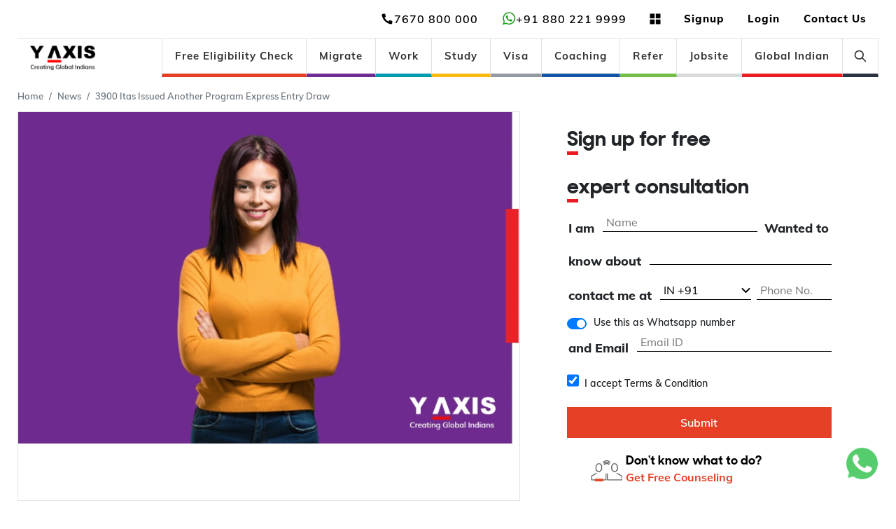

--- FILE ---
content_type: text/html; charset=utf-8
request_url: https://www.y-axis.com/news/3900-itas-issued-another-program-express-entry-draw/
body_size: 27933
content:
<!DOCTYPE html><html lang="en" class="light_theme"><head><meta charSet="utf-8"/><meta name="viewport" content="width=device-width"/><title>3,900 ITAs Issued in Latest All-Program Express Entry Draw</title><meta name="description" content="Canada’s Express Entry Draw #158 on August 5, 2020, invited 3,900 candidates to apply for Canada PR. FSTP, FSWP, CEC, and PNP invited."/><link rel="canonical" href="https://www.y-axis.com/news/3900-itas-issued-another-program-express-entry-draw/"/><meta name="keywords" content="Keywords"/><meta property="og:locale" content="en_US"/><meta property="og:type" content="website"/><meta property="og:title"/><meta property="og:description"/><meta property="og:url"/><meta property="og:site_name"/><meta property="article:modified_time"/><meta property="og:image"/><meta property="og:image:width"/><meta property="og:image:height"/><meta property="og:image:type"/><meta name="twitter:card"/><meta name="twitter:image"/><meta name="twitter:label1"/><meta name="twitter:data1"/><link rel="alternate" type="application/rss+xml" href="http://feeds.feedburner.com/y-axis/DwVd" media="print"/><script type="application/ld+json" class="saswp-schema-markup-output"></script><link rel="alternate" hrefLang="en" href="https://www.y-axis.com/news/3900-itas-issued-another-program-express-entry-draw/"/><link rel="alternate" hrefLang="ar" href="https://ar.y-axis.com/news/3900-itas-issued-another-program-express-entry-draw/"/><link rel="alternate" hrefLang="zh-CN" href="https://zh-CN.y-axis.com/news/3900-itas-issued-another-program-express-entry-draw/"/><link rel="alternate" hrefLang="fr" href="https://fr.y-axis.com/news/3900-itas-issued-another-program-express-entry-draw/"/><link rel="alternate" hrefLang="de" href="https://de.y-axis.com/news/3900-itas-issued-another-program-express-entry-draw/"/><link rel="alternate" hrefLang="ko" href="https://ko.y-axis.com/news/3900-itas-issued-another-program-express-entry-draw/"/><link rel="alternate" hrefLang="uk" href="https://uk.y-axis.com/news/3900-itas-issued-another-program-express-entry-draw/"/><link rel="alternate" hrefLang="cs" href="https://cs.y-axis.com/news/3900-itas-issued-another-program-express-entry-draw/"/><link rel="alternate" hrefLang="hr" href="https://hr.y-axis.com/news/3900-itas-issued-another-program-express-entry-draw/"/><link rel="alternate" hrefLang="da" href="https://da.y-axis.com/news/3900-itas-issued-another-program-express-entry-draw/"/><link rel="alternate" hrefLang="nl" href="https://nl.y-axis.com/news/3900-itas-issued-another-program-express-entry-draw/"/><link rel="alternate" hrefLang="fi" href="https://fi.y-axis.com/news/3900-itas-issued-another-program-express-entry-draw/"/><link rel="alternate" hrefLang="it" href="https://it.y-axis.com/news/3900-itas-issued-another-program-express-entry-draw/"/><link rel="alternate" hrefLang="ja" href="https://ja.y-axis.com/news/3900-itas-issued-another-program-express-entry-draw/"/><link rel="alternate" hrefLang="pl" href="https://pl.y-axis.com/news/3900-itas-issued-another-program-express-entry-draw/"/><link rel="alternate" hrefLang="no" href="https://no.y-axis.com/news/3900-itas-issued-another-program-express-entry-draw/"/><link rel="alternate" hrefLang="pt" href="https://pt.y-axis.com/news/3900-itas-issued-another-program-express-entry-draw/"/><link rel="alternate" hrefLang="ru" href="https://ru.y-axis.com/news/3900-itas-issued-another-program-express-entry-draw/"/><link rel="alternate" hrefLang="ro" href="https://ro.y-axis.com/news/3900-itas-issued-another-program-express-entry-draw/"/><link rel="alternate" hrefLang="es" href="https://es.y-axis.com/news/3900-itas-issued-another-program-express-entry-draw/"/><link rel="alternate" hrefLang="sv" href="https://sv.y-axis.com/news/3900-itas-issued-another-program-express-entry-draw/"/><link rel="alternate" hrefLang="th" href="https://th.y-axis.com/news/3900-itas-issued-another-program-express-entry-draw/"/><link rel="alternate" hrefLang="tr" href="https://tr.y-axis.com/news/3900-itas-issued-another-program-express-entry-draw/"/><link rel="alternate" hrefLang="bn" href="https://bn.y-axis.com/news/3900-itas-issued-another-program-express-entry-draw/"/><link rel="alternate" hrefLang="pa" href="https://pa.y-axis.com/news/3900-itas-issued-another-program-express-entry-draw/"/><link rel="alternate" hrefLang="ne" href="https://ne.y-axis.com/news/3900-itas-issued-another-program-express-entry-draw/"/><link rel="alternate" hrefLang="ml" href="https://ml.y-axis.com/news/3900-itas-issued-another-program-express-entry-draw/"/><link rel="alternate" hrefLang="gu" href="https://gu.y-axis.com/news/3900-itas-issued-another-program-express-entry-draw/"/><link rel="alternate" hrefLang="hi" href="https://hi.y-axis.com/news/3900-itas-issued-another-program-express-entry-draw/"/><link rel="alternate" hrefLang="kn" href="https://kn.y-axis.com/news/3900-itas-issued-another-program-express-entry-draw/"/><link rel="alternate" hrefLang="mr" href="https://mr.y-axis.com/news/3900-itas-issued-another-program-express-entry-draw/"/><link rel="alternate" hrefLang="ta" href="https://ta.y-axis.com/news/3900-itas-issued-another-program-express-entry-draw/"/><link rel="alternate" hrefLang="te" href="https://te.y-axis.com/news/3900-itas-issued-another-program-express-entry-draw/"/><script src="https://cdn.onesignal.com/sdks/OneSignalSDK.js"></script><link rel="preload" as="image" href="https://www.y-axis.com/assets/cms/2025-01/medal.jpg"/><link rel="preload" as="image" href="https://www.y-axis.com/assets/cms/migrate-visa.webp "/><meta name="next-head-count" content="59"/><meta charSet="utf-8"/><meta http-equiv="X-UA-Compatible" content="IE=edge"/><meta name="viewport" content="width=device-width, initial-scale=1.0, maximum-scale=3.0"/><meta name="theme-color" content="#212121"/><link rel="shortcut icon" href="https://www.y-axis.com/assets/icons/favicon.png"/><link rel="icon" href="https://www.y-axis.com/assets/icons/favicon.png"/><meta name="mobile-web-app-capable" content="yes"/><meta name="apple-mobile-web-app-capable" content="yes"/><meta name="robots" content="index, follow, max-image-preview:large, max-snippet:-1, max-video-preview:-1"/><link rel="apple-touch-icon" href="https://www.y-axis.com/assets/icons/favicon.png"/><meta property="og:type" content="website"/><link rel="manifest" href="/manifest.json" type="application/manifest+json"/><script type="application/ld+json">
{
"@context": "http://schema.org",
"@id": "https://www.y-axis.com",
"@type": "Corporation",
"name": "Y-Axis, Immigration & Visa Consultant",
"legalName" : "Y-Axis Solutions Private Limited",
"brand" : "Y-Axis",
"url": "https://www.y-axis.com",
"logo": "https://www.y-axis.com/assets/cms/2022-12/logo.jpg",
"description": "Y-Axis is India’s No.1 Immigration & Visa Consultant and presumably the world’s largest B2C immigration firm. Established in 1999, our 35+ company owned and managed offices across India, Dubai, London, Partner Offices in Melbourne and 1100+ employees have served over 100,000 happy customers.",

"address": {
"@type": "PostalAddress",
"streetAddress": "Suite 102, GS Chambers, Nagarjuna Circle,",
"addressLocality": "Banjara Hills",
"addressRegion": "Hyderabad",
"postalCode": "500082",
"addressCountry": "India"

},

"sameAs": [ "http://www.facebook.com/YAXISOverseas",
"http://www.twitter.com/yaxis",
"https://g.page/r/Cd8WkYezDL3TEAE?gm",
"https://www.youtube.com/user/yaxisvideos",
"https://in.pinterest.com/yaxisoverseas/",
"https://www.instagram.com/yaxisoverseas/",
"https://www.linkedin.com/company/y-axis-overseas-careers"],


"contactPoint": [
{
  "@type": "ContactPoint",
  "telephone": "+91 7670 800 000",
  "contactType": "Sales",
  "areaServed": [ "India" ]  
}]
}</script><script type="application/ld+json">[
    {
    "@context":"https://schema.org/",
    "@graph":[
    {"@context":"https://schema.org/",
    "@type":"SiteNavigationElement",
    "@id":"https://www.y-axis.com#Home",
    "name":"Home",
    "url":"https://www.y-axis.com"
  },
    {
    "@context":"https://schema.org/",
    "@type":"SiteNavigationElement",
    "@id":"https://www.y-axis.com#Main Menu",
    "name":"Migrate",
    "url":"https://www.y-axis.com/migrate"
  },

  {
    "@context":"https://schema.org/",
    "@type":"SiteNavigationElement",
    "@id":"https://www.y-axis.com#Main Menu",
    "name":"Work",
    "url":"https://www.y-axis.com/visa/work/"
  },

  {
    "@context":"https://schema.org/",
    "@type":"SiteNavigationElement",
    "@id":"https://www.y-axis.com#Main Menu",
    "name":"Study",
    "url":"https://www.y-axis.com/visa/study/"
  },

  {
    "@context":"https://schema.org/",
    "@type":"SiteNavigationElement",
    "@id":"https://www.y-axis.com#Main Menu",
    "name":"Invest",
    "url":"https://www.y-axis.com/visa/invest/"
  },

  {
    "@context":"https://schema.org/",
    "@type":"SiteNavigationElement",
    "@id":"https://www.y-axis.com#Main Menu",
    "name":"Visit",
    "url":"https://www.y-axis.com/visa/visit/"
  }
]
}]</script><script type="application/ld+json">{
"@context":"http://schema.org",
"@type":"Product",
"name":"Y-Axis",
"aggregateRating":
{"@type":"AggregateRating",
"ratingValue":"4.8",
"reviewCount":"75000"
}}</script><script id="googleTagManager">(function(w,d,s,l,i){w[l]=w[l]||[];w[l].push({'gtm.start':
new Date().getTime(),event:'gtm.js'});var f=d.getElementsByTagName(s)[0],
j=d.createElement(s),dl=l!='dataLayer'?'&l='+l:'';j.async=true;j.src=
'https://www.googletagmanager.com/gtm.js?id='+i+dl;f.parentNode.insertBefore(j,f);
})(window,document,'script','dataLayer','GTM-K6MHRCZ');</script><link rel="preload" href="/_next/static/css/bb65cc0498cab734.css" as="style"/><link rel="stylesheet" href="/_next/static/css/bb65cc0498cab734.css" data-n-g=""/><link rel="preload" href="/_next/static/css/93c1f5720fbbd1cc.css" as="style"/><link rel="stylesheet" href="/_next/static/css/93c1f5720fbbd1cc.css" data-n-p=""/><link rel="preload" href="/_next/static/css/c5ac5dc3c5c4d4a3.css" as="style"/><link rel="stylesheet" href="/_next/static/css/c5ac5dc3c5c4d4a3.css" data-n-p=""/><link rel="preload" href="/_next/static/css/6456405af30cd81f.css" as="style"/><link rel="stylesheet" href="/_next/static/css/6456405af30cd81f.css"/><noscript data-n-css=""></noscript><script defer="" nomodule="" src="/_next/static/chunks/polyfills-c67a75d1b6f99dc8.js"></script><script defer="" src="/_next/static/chunks/9334.1ce202d271eee69e.js"></script><script defer="" src="/_next/static/chunks/7984.bba30da394856cdd.js"></script><script defer="" src="/_next/static/chunks/354.818c9f5f3c57ea27.js"></script><script defer="" src="/_next/static/chunks/8160.796c080ec887f9b4.js"></script><script src="/_next/static/chunks/webpack-cc82d2f72da1cb1e.js" defer=""></script><script src="/_next/static/chunks/framework-3c2b2ea11736477d.js" defer=""></script><script src="/_next/static/chunks/main-2eba3cbfc67feb08.js" defer=""></script><script src="/_next/static/chunks/pages/_app-49543c045aa5f8d3.js" defer=""></script><script src="/_next/static/chunks/7324-1982d13218e1237c.js" defer=""></script><script src="/_next/static/chunks/7131-0a05730d6535e463.js" defer=""></script><script src="/_next/static/chunks/9987-482a30302e62efdc.js" defer=""></script><script src="/_next/static/chunks/5674-34c4cc0ae57375f8.js" defer=""></script><script src="/_next/static/chunks/6031-bc9e53cfed3b001e.js" defer=""></script><script src="/_next/static/chunks/2782-b0a19deb5bf889b8.js" defer=""></script><script src="/_next/static/chunks/137-3b8bb7622a2a4d27.js" defer=""></script><script src="/_next/static/chunks/6754-5c01319a10409917.js" defer=""></script><script src="/_next/static/chunks/pages/news/%5Bslug%5D-c35ee76445d94c2e.js" defer=""></script><script src="/_next/static/Hz8vIHjVs4d-y9ocl9OT6/_buildManifest.js" defer=""></script><script src="/_next/static/Hz8vIHjVs4d-y9ocl9OT6/_ssgManifest.js" defer=""></script></head><body><noscript><iframe src="https://www.googletagmanager.com/ns.html?id=GTM-K6MHRCZ" height="0" width="0" style="display:none;visibility:hidden"></iframe></noscript><div id="__next"><header class="header_header__9sxDG"><div class="container-fluid global_customContainerFluid__Rxg5f header_headerContainer__H7eE6 undefined "><div class="row border-bottom m-0 pb-0"><div class="p-0 col-md-12 col-xl-12"><nav class="d-flex justify-content-end align-items-center"><div class="header_navWrapper__JN9UU header_navLinkWrapper__pVqEZ  "><ul class="p-0 m-0 d-flex align-items-center"><li class="header_navLinkphone___Iy9Z"><a href="tel:7670800000"><button class="btn header_contactInfo__1WklZ header_buttonStyleNone__5KVSk"><div class="d-inline-flex"><span style="box-sizing:border-box;display:inline-block;overflow:hidden;width:initial;height:initial;background:none;opacity:1;border:0;margin:0;padding:0;position:relative;max-width:100%"><span style="box-sizing:border-box;display:block;width:initial;height:initial;background:none;opacity:1;border:0;margin:0;padding:0;max-width:100%"><img style="display:block;max-width:100%;width:initial;height:initial;background:none;opacity:1;border:0;margin:0;padding:0" alt="" aria-hidden="true" src="data:image/svg+xml,%3csvg%20xmlns=%27http://www.w3.org/2000/svg%27%20version=%271.1%27%20width=%2720%27%20height=%2720%27/%3e"/></span><img alt="telephone" src="[data-uri]" decoding="async" data-nimg="intrinsic" class="undefined" style="position:absolute;top:0;left:0;bottom:0;right:0;box-sizing:border-box;padding:0;border:none;margin:auto;display:block;width:0;height:0;min-width:100%;max-width:100%;min-height:100%;max-height:100%"/><noscript><img alt="telephone" src="https://www.y-axis.com/assets/icons/telephone.svg" decoding="async" data-nimg="intrinsic" style="position:absolute;top:0;left:0;bottom:0;right:0;box-sizing:border-box;padding:0;border:none;margin:auto;display:block;width:0;height:0;min-width:100%;max-width:100%;min-height:100%;max-height:100%" class="undefined" loading="lazy"/></noscript></span></div><span>7670 800 000</span></button></a></li><li class="header_navLinkphone___Iy9Z"><a href="https://api.whatsapp.com/send/?phone=918802219999" target="_blank"><button class="btn header_contactInfo__1WklZ header_buttonStyleNone__5KVSk" href="https://api.whatsapp.com/send/?phone=918802219999" target="_blank"><div class="d-inline-flex"><span style="box-sizing:border-box;display:inline-block;overflow:hidden;width:initial;height:initial;background:none;opacity:1;border:0;margin:0;padding:0;position:relative;max-width:100%"><span style="box-sizing:border-box;display:block;width:initial;height:initial;background:none;opacity:1;border:0;margin:0;padding:0;max-width:100%"><img style="display:block;max-width:100%;width:initial;height:initial;background:none;opacity:1;border:0;margin:0;padding:0" alt="" aria-hidden="true" src="data:image/svg+xml,%3csvg%20xmlns=%27http://www.w3.org/2000/svg%27%20version=%271.1%27%20width=%2720%27%20height=%2720%27/%3e"/></span><img alt="whatsapp" src="[data-uri]" decoding="async" data-nimg="intrinsic" class="undefined" style="position:absolute;top:0;left:0;bottom:0;right:0;box-sizing:border-box;padding:0;border:none;margin:auto;display:block;width:0;height:0;min-width:100%;max-width:100%;min-height:100%;max-height:100%"/><noscript><img alt="whatsapp" src="https://www.y-axis.com/assets/icons/whatsapp.png" decoding="async" data-nimg="intrinsic" style="position:absolute;top:0;left:0;bottom:0;right:0;box-sizing:border-box;padding:0;border:none;margin:auto;display:block;width:0;height:0;min-width:100%;max-width:100%;min-height:100%;max-height:100%" class="undefined" loading="lazy"/></noscript></span></div><span>+91 880 221 9999</span></button></a></li><li class="header_toggleButtonCustom___wH7a "><button class="btn header_navLink__m3Bdb header_notificationNav__WiepF  header_buttonStyleNone__5KVSk d-inline-flex px-3"><div class="d-inline-flex justify-content-center align-items-center"><span style="box-sizing:border-box;display:inline-block;overflow:hidden;width:initial;height:initial;background:none;opacity:1;border:0;margin:0;padding:0;position:relative;max-width:100%"><span style="box-sizing:border-box;display:block;width:initial;height:initial;background:none;opacity:1;border:0;margin:0;padding:0;max-width:100%"><img style="display:block;max-width:100%;width:initial;height:initial;background:none;opacity:1;border:0;margin:0;padding:0" alt="" aria-hidden="true" src="data:image/svg+xml,%3csvg%20xmlns=%27http://www.w3.org/2000/svg%27%20version=%271.1%27%20width=%2720%27%20height=%2720%27/%3e"/></span><img alt="grid" src="[data-uri]" decoding="async" data-nimg="intrinsic" class="undefined" style="position:absolute;top:0;left:0;bottom:0;right:0;box-sizing:border-box;padding:0;border:none;margin:auto;display:block;width:0;height:0;min-width:100%;max-width:100%;min-height:100%;max-height:100%"/><noscript><img alt="grid" src="https://www.y-axis.com/assets/icons/grid.svg" decoding="async" data-nimg="intrinsic" style="position:absolute;top:0;left:0;bottom:0;right:0;box-sizing:border-box;padding:0;border:none;margin:auto;display:block;width:0;height:0;min-width:100%;max-width:100%;min-height:100%;max-height:100%" class="undefined" loading="lazy"/></noscript></span></div></button><div class="row global_widgetDropdown__ZX0vI shadow m-0"><div class="col col-md-4"><div class="pt-2 mt-2"><div class="  btn-primary-container undefined amp_text_decoration"><a role="button" class="amp_underline btn-primary undefined  global_widgetStyle__y7Jo0   undefined undefined undefined  amp_align_item_center align-item-center"><div class="global_nextImageWrapper__74hyw undefined undefined undefined"><span style="box-sizing:border-box;display:block;overflow:hidden;width:initial;height:initial;background:none;opacity:1;border:0;margin:0;padding:0;position:absolute;top:0;left:0;bottom:0;right:0"><img alt="Y-Jobs Icon" title="Y-Jobs Icon" src="[data-uri]" decoding="async" data-nimg="fill" class="w-100 h-100" style="position:absolute;top:0;left:0;bottom:0;right:0;box-sizing:border-box;padding:0;border:none;margin:auto;display:block;width:0;height:0;min-width:100%;max-width:100%;min-height:100%;max-height:100%;background-size:cover;background-position:0% 0%;filter:blur(20px);background-image:url(&quot;https://www.y-axis.com/assets/icons/blur_image.webp&quot;)"/><noscript><img alt="Y-Jobs Icon" title="Y-Jobs Icon" src="https://www.y-axis.com/assets/cms/2023-02/MicrosoftTeams-image%20%2897%29.png?VersionId=4L4JWqUp7LkfXJxfFWHbrgKdGRSXAkXF" decoding="async" data-nimg="fill" style="position:absolute;top:0;left:0;bottom:0;right:0;box-sizing:border-box;padding:0;border:none;margin:auto;display:block;width:0;height:0;min-width:100%;max-width:100%;min-height:100%;max-height:100%" class="w-100 h-100" loading="lazy"/></noscript></span></div></a></div><h6>Y-Jobs</h6></div></div><div class="col col-md-4"><div class="pt-2 mt-2"><div class="  btn-primary-container undefined amp_text_decoration"><a role="button" class="amp_underline btn-primary undefined  global_widgetStyle__y7Jo0   undefined undefined undefined  amp_align_item_center align-item-center"><div class="global_nextImageWrapper__74hyw undefined undefined undefined"><span style="box-sizing:border-box;display:block;overflow:hidden;width:initial;height:initial;background:none;opacity:1;border:0;margin:0;padding:0;position:absolute;top:0;left:0;bottom:0;right:0"><img alt="Opportunities Icon" title="Opportunities Icon" src="[data-uri]" decoding="async" data-nimg="fill" class="w-100 h-100" style="position:absolute;top:0;left:0;bottom:0;right:0;box-sizing:border-box;padding:0;border:none;margin:auto;display:block;width:0;height:0;min-width:100%;max-width:100%;min-height:100%;max-height:100%;background-size:cover;background-position:0% 0%;filter:blur(20px);background-image:url(&quot;https://www.y-axis.com/assets/icons/blur_image.webp&quot;)"/><noscript><img alt="Opportunities Icon" title="Opportunities Icon" src="https://www.y-axis.com/assets/cms/2023-02/MicrosoftTeams-image%20%2898%29.png?VersionId=.8K83ziI9GfyaI9CtK6O0BZb6G.DfQ1g" decoding="async" data-nimg="fill" style="position:absolute;top:0;left:0;bottom:0;right:0;box-sizing:border-box;padding:0;border:none;margin:auto;display:block;width:0;height:0;min-width:100%;max-width:100%;min-height:100%;max-height:100%" class="w-100 h-100" loading="lazy"/></noscript></span></div></a></div><h6>Y-Opp</h6></div></div><div class="col col-md-4"><div class="pt-2 mt-2"><div class="  btn-primary-container undefined amp_text_decoration"><a role="button" class="amp_underline btn-primary undefined  global_widgetStyle__y7Jo0   undefined undefined undefined  amp_align_item_center align-item-center"><div class="global_nextImageWrapper__74hyw undefined undefined undefined"><span style="box-sizing:border-box;display:block;overflow:hidden;width:initial;height:initial;background:none;opacity:1;border:0;margin:0;padding:0;position:absolute;top:0;left:0;bottom:0;right:0"><img alt="Store Icon" title="Store Icon" src="[data-uri]" decoding="async" data-nimg="fill" class="w-100 h-100" style="position:absolute;top:0;left:0;bottom:0;right:0;box-sizing:border-box;padding:0;border:none;margin:auto;display:block;width:0;height:0;min-width:100%;max-width:100%;min-height:100%;max-height:100%;background-size:cover;background-position:0% 0%;filter:blur(20px);background-image:url(&quot;https://www.y-axis.com/assets/icons/blur_image.webp&quot;)"/><noscript><img alt="Store Icon" title="Store Icon" src="https://www.y-axis.com/assets/cms/2023-02/MicrosoftTeams-image%20%2899%29.png?VersionId=.H28dARWOs2T5agCCBxtSv.44NvD6p9R" decoding="async" data-nimg="fill" style="position:absolute;top:0;left:0;bottom:0;right:0;box-sizing:border-box;padding:0;border:none;margin:auto;display:block;width:0;height:0;min-width:100%;max-width:100%;min-height:100%;max-height:100%" class="w-100 h-100" loading="lazy"/></noscript></span></div></a></div><h6>Y-Store</h6></div></div></div></li><li><a href="#" class="header_navLinkpopup__LBT0c" role="button">Signup</a></li><li><a href="#" class="header_navLinkpopup__LBT0c" role="button">Login</a></li><li><a href="/contactus/" class="header_navLinkpopup__LBT0c">Contact Us</a></li></ul></div></nav></div></div><div class="global_desktopView__KsEbL"><div class="pb-0 d-flex align-items-center row"><div class="col-md-2 col-xl-2"><a href="/" class="header_logo__qUfM5"><div class="global_nextImageWrapper__74hyw undefined undefined undefined"><span style="box-sizing:border-box;display:block;overflow:hidden;width:initial;height:initial;background:none;opacity:1;border:0;margin:0;padding:0;position:absolute;top:0;left:0;bottom:0;right:0"><img alt="Y-Axis Logo" title="Y-axis Logo" src="[data-uri]" decoding="async" data-nimg="fill" class="w-100 h-100" style="position:absolute;top:0;left:0;bottom:0;right:0;box-sizing:border-box;padding:0;border:none;margin:auto;display:block;width:0;height:0;min-width:100%;max-width:100%;min-height:100%;max-height:100%;background-size:cover;background-position:0% 0%;filter:blur(20px);background-image:url(&quot;https://www.y-axis.com/assets/icons/blur_image.webp&quot;)"/><noscript><img alt="Y-Axis Logo" title="Y-axis Logo" src="https://www.y-axis.com/assets/cms/2025-08/Y-Axis-Logo.webp" decoding="async" data-nimg="fill" style="position:absolute;top:0;left:0;bottom:0;right:0;box-sizing:border-box;padding:0;border:none;margin:auto;display:block;width:0;height:0;min-width:100%;max-width:100%;min-height:100%;max-height:100%" class="w-100 h-100" loading="lazy"/></noscript></span></div><span></span></a></div><div class="col-md-10 col-xl-10 false"><nav class="d-flex justify-content-end align-items-center"><button class="btn header_navHamburger___elQQ false"><span></span></button><div class="header_navWrapper__JN9UU 
               header_navLinkWrapper__pVqEZ "><ul class="p-0 m-0 d-flex"><li class="header_navLi__4hsDm header_navLinkCustom__irt_Z "><a target="" href="/eligibility/" class="header_navLink__m3Bdb">Free Eligibility Check</a></li><li class="header_navLi__4hsDm header_navLinkCustom__irt_Z "><a target="" href="/migrate/" class="header_navLink__m3Bdb">Migrate</a></li><li class="header_navLi__4hsDm header_navLinkCustom__irt_Z "><a target="" href="/visa/work/" class="header_navLink__m3Bdb">Work</a></li><li class="header_navLi__4hsDm header_navLinkCustom__irt_Z "><a target="" href="https://www.y-axis.com/lp/study/" class="header_navLink__m3Bdb">Study</a></li><li class="header_navLi__4hsDm header_navLinkCustom__irt_Z "><a target="" href="/lp/visa/" class="header_navLink__m3Bdb">Visa</a></li><li class="header_navLi__4hsDm header_navLinkCustom__irt_Z "><a target="" href="/coaching/" class="header_navLink__m3Bdb">Coaching</a></li><li class="header_navLi__4hsDm header_navLinkCustom__irt_Z "><a target="_blank" href="https://www.y-axis.com/lp/visa/referral-program/" class="header_navLink__m3Bdb">Refer</a></li><li class="header_navLi__4hsDm header_navLinkCustom__irt_Z "><a target="_blank" href="https://jobs.y-axis.com/" class="header_navLink__m3Bdb">Jobsite</a></li><li class="header_navLi__4hsDm header_navLinkCustom__irt_Z "><a target="_blank" href="https://www.globalindian.com/" class="header_navLink__m3Bdb">Global Indian</a></li><li class="header_navLi__4hsDm header_searchBox__yu4H_ header_navLinkCustom__irt_Z"><div class="position-relative h-100" data-headlessui-state=""><button class="navigationDropdown" type="button" aria-expanded="false" data-headlessui-state=""><div class="d-inline-flex"><span style="box-sizing:border-box;display:inline-block;overflow:hidden;width:initial;height:initial;background:none;opacity:1;border:0;margin:0;padding:0;position:relative;max-width:100%"><span style="box-sizing:border-box;display:block;width:initial;height:initial;background:none;opacity:1;border:0;margin:0;padding:0;max-width:100%"><img style="display:block;max-width:100%;width:initial;height:initial;background:none;opacity:1;border:0;margin:0;padding:0" alt="" aria-hidden="true" src="data:image/svg+xml,%3csvg%20xmlns=%27http://www.w3.org/2000/svg%27%20version=%271.1%27%20width=%2720%27%20height=%2720%27/%3e"/></span><img alt="search" src="[data-uri]" decoding="async" data-nimg="intrinsic" class="undefined" style="position:absolute;top:0;left:0;bottom:0;right:0;box-sizing:border-box;padding:0;border:none;margin:auto;display:block;width:0;height:0;min-width:100%;max-width:100%;min-height:100%;max-height:100%"/><noscript><img alt="search" src="https://www.y-axis.com/assets/icons/search.svg" decoding="async" data-nimg="intrinsic" style="position:absolute;top:0;left:0;bottom:0;right:0;box-sizing:border-box;padding:0;border:none;margin:auto;display:block;width:0;height:0;min-width:100%;max-width:100%;min-height:100%;max-height:100%" class="undefined" loading="lazy"/></noscript></span></div></button></div><div hidden="" style="position:fixed;top:1px;left:1px;width:1px;height:0;padding:0;margin:-1px;overflow:hidden;clip:rect(0, 0, 0, 0);white-space:nowrap;border-width:0;display:none"></div></li></ul></div></nav></div></div></div><div class="global_tabView__lCo9U"><div class="row"><div class="col"><nav class="d-flex justify-content-end align-items-center"><button class="btn header_navHamburger___elQQ "><span></span></button><div class="header_navWrapper__JN9UU header_navLinkWrapper__pVqEZ "></div></nav></div><div class="col"><div class="header_logo__qUfM5 mt-2"><div class="global_nextImageWrapper__74hyw undefined undefined global_imageDisplayBlock__bvErK"><span style="box-sizing:border-box;display:block;overflow:hidden;width:initial;height:initial;background:none;opacity:1;border:0;margin:0;padding:0;position:absolute;top:0;left:0;bottom:0;right:0"><img alt="Y-Axis Logo" title="Y-Axis Logo" src="[data-uri]" decoding="async" data-nimg="fill" class="undefined" style="position:absolute;top:0;left:0;bottom:0;right:0;box-sizing:border-box;padding:0;border:none;margin:auto;display:block;width:0;height:0;min-width:100%;max-width:100%;min-height:100%;max-height:100%;background-size:cover;background-position:0% 0%;filter:blur(20px);background-image:url(&quot;https://www.y-axis.com/assets/icons/blur_image.webp&quot;)"/><noscript><img alt="Y-Axis Logo" title="Y-Axis Logo" src="https://www.y-axis.com/assets/cms/2025-08/Y-Axis-Logo.webp" decoding="async" data-nimg="fill" style="position:absolute;top:0;left:0;bottom:0;right:0;box-sizing:border-box;padding:0;border:none;margin:auto;display:block;width:0;height:0;min-width:100%;max-width:100%;min-height:100%;max-height:100%" class="undefined" loading="lazy"/></noscript></span></div></div></div></div></div></div></header><section><div class="global_headerMarginTop__j_eF2 mb-5"><div class="container-fluid global_customContainerFluid__Rxg5f "><div class="d-flex flex-row justify-content-between align-items-center"><div class="mt-1"><div class="undefined breadCrum_padding_top"><ol class="breadcrumb amp_padding-0"><li class="breadcrum_item breadcrumb-item"><a href="/">Home</a></li></ol></div></div><div class="global_blogMedales__0HLeK" role="button"><div class="global_nextImageWrapper__74hyw undefined undefined undefined"><span style="box-sizing:border-box;display:block;overflow:hidden;width:initial;height:initial;background:none;opacity:1;border:0;margin:0;padding:0;position:absolute;top:0;left:0;bottom:0;right:0"><img alt="Medal" title="" src="https://www.y-axis.com/assets/cms/2025-01/medal.jpg" decoding="async" data-nimg="fill" class="w-50 h-50 " style="position:absolute;top:0;left:0;bottom:0;right:0;box-sizing:border-box;padding:0;border:none;margin:auto;display:block;width:0;height:0;min-width:100%;max-width:100%;min-height:100%;max-height:100%;background-size:cover;background-position:0% 0%;filter:blur(20px);background-image:url(&quot;https://www.y-axis.com/assets/icons/blur_image.webp&quot;)"/><noscript><img alt="Medal" title="" src="https://www.y-axis.com/assets/cms/2025-01/medal.jpg" decoding="async" data-nimg="fill" style="position:absolute;top:0;left:0;bottom:0;right:0;box-sizing:border-box;padding:0;border:none;margin:auto;display:block;width:0;height:0;min-width:100%;max-width:100%;min-height:100%;max-height:100%" class="w-50 h-50 "/></noscript></span></div></div></div><div class="row blogBanner_parent__eXLRy amp_border amp_gride_col m-0 "><div class="col-lg-7 d-flex justify-content-center position-relative border p-0"><div class="blogBanner_bannerImgStyle__DST_2 undefined  h-100 amp_image_padding leftAmpimageBox ampBridgeCenter amp_position_relative"><div class="global_nextImageWrapper__74hyw undefined undefined undefined"><span style="box-sizing:border-box;display:block;overflow:hidden;width:initial;height:initial;background:none;opacity:1;border:0;margin:0;padding:0;position:absolute;top:0;left:0;bottom:0;right:0"><img alt="Canada Express Entry Draw 158" title="3,900 ITAs issued in another all-program Express Entry draw" src="https://www.y-axis.com/assets/cms/migrate-visa.webp " decoding="async" data-nimg="fill" class="w-100 h-auto" style="position:absolute;top:0;left:0;bottom:0;right:0;box-sizing:border-box;padding:0;border:none;margin:auto;display:block;width:0;height:0;min-width:100%;max-width:100%;min-height:100%;max-height:100%;background-size:cover;background-position:0% 0%;filter:blur(20px);background-image:url(&quot;https://www.y-axis.com/assets/icons/blur_image.webp&quot;)"/><noscript><img alt="Canada Express Entry Draw 158" title="3,900 ITAs issued in another all-program Express Entry draw" src="https://www.y-axis.com/assets/cms/migrate-visa.webp " decoding="async" data-nimg="fill" style="position:absolute;top:0;left:0;bottom:0;right:0;box-sizing:border-box;padding:0;border:none;margin:auto;display:block;width:0;height:0;min-width:100%;max-width:100%;min-height:100%;max-height:100%" class="w-100 h-auto"/></noscript></span></div></div></div><div class="col-lg-5 col-md-12 amp_p-3"><div class="text-right"></div><div class="p-1 mt-2"><form class="Inputcoaching_regForm__1NA9e"><div class="px-lg-4"><div class="undefined"><h3 class="Inputcoaching_mediumTitle__j0HDT px-0 px-lg-4 ampmainSubHeadding">Sign up for free</h3><h3 class="Inputcoaching_mediumTitle__j0HDT mt-1 px-0 px-lg-4 text-nowrap mb-0 ampmainSubHeadding">expert consultation</h3><div class="Inputcoaching_coachInputParent__ollaq align-items-center px-0 px-lg-4 mt-1 "><div class="Inputcoaching_formGroup__yDTOk"><label>I am</label><input name="fullName" type="text" class="Inputcoaching_coachInputWrapper__f1TVG mx-2 w-100" placeholder="Name"/><label>Wanted to</label></div><div class="errorMsg validationErrorHeight"></div><div class="Inputcoaching_formGroup__yDTOk"><label class="mr-sm-2"> know about</label><input class="Inputcoaching_coachInputWrapper__f1TVG w-100  mt-2 mt-sm-0" type="text" name="knowAbout"/></div><div class="errorMsg validationErrorHeight"></div><div class="Inputcoaching_formGroup__yDTOk Inputcoaching_flexPhoneNumberInput__xDn5L form-group flex-column flex-sm-row align-items-sm-center  align-items-flex-start m-0 undefined"><label class="mt-3 mr-sm-2 "> contact me at</label><div class="d-flex flex-row align-items-center w-100 "><div class="Inputcoaching_minWidthForCountryCode__yqFFT d-flex align-items-center position-relative pointerStyle"><select class="Inputcoaching_coachInputWrapper__f1TVG Inputcoaching_countryCodeStyle__PhXQw w-50 mt-2  mt-sm-0 global_customSelectTextColor__jKPE2 z-1 w-100 bg-transparent pointerStyle" name="callingCode"><option selected="">IND +91</option></select><div class="d-inline-flex align-items-center justify-content-center global_customSelectIcon__7COhT undefined pointerStyle"><span style="box-sizing:border-box;display:inline-block;overflow:hidden;width:initial;height:initial;background:none;opacity:1;border:0;margin:0;padding:0;position:relative;max-width:100%"><span style="box-sizing:border-box;display:block;width:initial;height:initial;background:none;opacity:1;border:0;margin:0;padding:0;max-width:100%"><img style="display:block;max-width:100%;width:initial;height:initial;background:none;opacity:1;border:0;margin:0;padding:0" alt="" aria-hidden="true" src="data:image/svg+xml,%3csvg%20xmlns=%27http://www.w3.org/2000/svg%27%20version=%271.1%27%20width=%2715%27%20height=%2715%27/%3e"/></span><img alt="Down Arrow" src="[data-uri]" decoding="async" data-nimg="intrinsic" class="undefined" style="position:absolute;top:0;left:0;bottom:0;right:0;box-sizing:border-box;padding:0;border:none;margin:auto;display:block;width:0;height:0;min-width:100%;max-width:100%;min-height:100%;max-height:100%"/><noscript><img alt="Down Arrow" src="https://www.y-axis.com/assets/icons/down-arrow.svg" decoding="async" data-nimg="intrinsic" style="position:absolute;top:0;left:0;bottom:0;right:0;box-sizing:border-box;padding:0;border:none;margin:auto;display:block;width:0;height:0;min-width:100%;max-width:100%;min-height:100%;max-height:100%" class="undefined" loading="lazy"/></noscript></span></div></div><input class="Inputcoaching_coachInputWrapper__f1TVG w-100 ml-sm-2 mt-2 mt-sm-0 p-0" name="contactNumber" placeholder="Phone No."/></div></div><div class="errorMsg validationErrorHeight"></div><div class="form_switch_button"><div class="custom-control custom-switch custom-switch-sm mt-1"><input type="checkbox" class="custom-control-input" id="customSwitch1" checked=""/><label class="custom-control-label" for="customSwitch1" name="Use this as Whatsapp number">Use this as Whatsapp number</label></div></div><div class="Inputcoaching_formGroup__yDTOk mt-0"><label class="mr-sm-2">and Email</label><input class="Inputcoaching_coachInputWrapper__f1TVG w-100  mt-2 mt-sm-0" name="email" placeholder="Email ID"/></div><div class="errorMsg validationErrorHeight"></div></div></div><div class="col col-sm-12 d-flex justify-content-center mt-0 "></div><div class="d-flex align-items-center mt-2 mx-lg-4"><div class="newsignup_checkBoxParent__NotcP"><input name="termsAndConditions" type="checkbox" class="mt-1 undefined" checked=""/></div><div class="global_formCheckbox__Oh__u d-flex justify-content-start align-items-center flex-column"><div class=" mb-0 ml-2 mt-2"><p>I accept Terms &amp; Condition</p>
</div></div></div><div class="errorMsg validationErrorHeight d-flex justify-content-center"></div><div class="d-flex justify-content-center align-item-center mt-2 mb-3"><button class="global_redBtn__H3mOh btn w-100 mx-0 mx-lg-4">Submit</button></div><div class="row undefined"><div class="col-sm-12 col-xs-12"><div class=" Inputcoaching_bottomIcon__ssm1o d-flex px-0 px-lg-5 position-relative  justify-content-start"><div class="Inputcoaching_imgBox__YtAKp ampFotterIcon amp_mr-1"> <div class="global_nextImageWrapper__74hyw undefined undefined undefined"><span style="box-sizing:border-box;display:block;overflow:hidden;width:initial;height:initial;background:none;opacity:1;border:0;margin:0;padding:0;position:absolute;top:0;left:0;bottom:0;right:0"><img alt="Contact" title="Contact" src="[data-uri]" decoding="async" data-nimg="fill" class="w-100 h-auto" style="position:absolute;top:0;left:0;bottom:0;right:0;box-sizing:border-box;padding:0;border:none;margin:auto;display:block;width:0;height:0;min-width:100%;max-width:100%;min-height:100%;max-height:100%;background-size:cover;background-position:0% 0%;filter:blur(20px);background-image:url(&quot;https://www.y-axis.com/assets/icons/blur_image.webp&quot;)"/><noscript><img alt="Contact" title="Contact" src="https://www.y-axis.com/assets/cms/2025-01/22.png" decoding="async" data-nimg="fill" style="position:absolute;top:0;left:0;bottom:0;right:0;box-sizing:border-box;padding:0;border:none;margin:auto;display:block;width:0;height:0;min-width:100%;max-width:100%;min-height:100%;max-height:100%" class="w-100 h-auto" loading="lazy"/></noscript></span></div></div><div class=" Inputcoaching_globalText__8kXwa Inputcoaching_globalBottomText__hHKlN mt-1 amp_mt_1"><h6 class=" Inputcoaching_normalText__4XGDK mainpara1 mb-0 amp_mb-0 amp_mt-0"> Don&#x27;t know what to do?</h6><span class=" global_dangerText__KEO_c Inputcoaching_redText__WXYWc amp_mainpara amp_text_red"><p>Get Free Counseling</p></span></div></div></div></div></div></form></div></div></div><div class="row"><div class="col col-xl-8 col-md-12"><div class="blogAgenda_parentDiv__8RmKS  mt-5"><p class="global_paragraph__WR42Y">Posted on<!-- --> <!-- -->August 06 2020<!-- --> </p><h1 class="pt-2 pb-2">3,900 ITAs issued in another all-program Express Entry draw</h1><div class="blogAgenda_content__5PkfD mb-4 pb-4 border-bottom d-flex align-items-center flex-column flex-md-row"><div class="d-flex"><div class="blogAgenda_userImg__mcQeN "><div class="global_nextImageWrapper__74hyw undefined undefined undefined"><span style="box-sizing:border-box;display:block;overflow:hidden;width:initial;height:initial;background:none;opacity:1;border:0;margin:0;padding:0;position:absolute;top:0;left:0;bottom:0;right:0"><img alt="profile-image" title="" src="[data-uri]" decoding="async" data-nimg="fill" class=" w-100 h-auto" style="position:absolute;top:0;left:0;bottom:0;right:0;box-sizing:border-box;padding:0;border:none;margin:auto;display:block;width:0;height:0;min-width:100%;max-width:100%;min-height:100%;max-height:100%;background-size:cover;background-position:0% 0%;filter:blur(20px);background-image:url(&quot;https://www.y-axis.com/assets/icons/blur_image.webp&quot;)"/><noscript><img alt="profile-image" title="" src="https://www.y-axis.com/assets/cms/2025-07/author-profile-pic.webp" decoding="async" data-nimg="fill" style="position:absolute;top:0;left:0;bottom:0;right:0;box-sizing:border-box;padding:0;border:none;margin:auto;display:block;width:0;height:0;min-width:100%;max-width:100%;min-height:100%;max-height:100%" class=" w-100 h-auto" loading="lazy"/></noscript></span></div></div><div class=" global_blogAgendaBox__bJn9k ml-3"><div class="d-flex flex-column"><h5 class="d-flex align-items-center" role="button">By  <div class=" btn-primary-container undefined"><a class="amp_underline btn-primary undefined undefined   undefined undefined undefined  amp_align_item_center align-item-center" href="/author/78884469-10d5-44ff-a124-2886ce708c6c-anshul-singhal" target="_self">Anshul Singhal</a></div>, <!-- -->Editor</h5><h6 class="text-muted mb-0">Updated <!-- -->March 07 2025</h6></div></div></div><div class="ml-lg-3 my-lg-0 my-2 mx-3"></div></div><div class="global_dangerouslySetData__R7wH3 global_dangerouslySetTable__LUVDZ text-justify"><p><strong>The latest Express Entry Draw #158 was held on August 5, 2020. As there was no program specified as such for this draw, candidates from the Federal Skilled Worker Program [FSWP], Federal Skilled Trades Program [FSTP], Canadian Experience Class [CEC] and Provincial Nominee Program [PNP] were eligible for this round of invitations.</strong></p>

<p style="text-align: justify;"><a href="/news/3343-cec-candidates-receive-itas-latest-draw/">The previous Express Entry draw was held on July 23, 2020</a>.</p>

<p style="text-align: justify;"><strong>3,900</strong> Canada immigration candidates were invited in the latest Express Entry round on August 5. Invitations to Apply [ITAs] were issued to candidates that had a Comprehensive Ranking System [CRS] score of <strong>476 </strong>and above.</p>

<p style="text-align: justify;">This is the second all-program draw to be held since the COVID-19 special measures were introduced in Canada on March 18 this year. The earlier <a href="/news/canada-resumes-program-express-entry-draws/">all-program draw on July 8</a> had a minimum CRS 478 requirement.</p>

<p style="text-align: justify;">Between March 18 and July 8, Canada has held program-specific draws, alternating between the CEC and the PNP.</p>

<p style="text-align: justify;">With a CRS of 476 in the present draw, CRS drops 2 points from the previously held all-program Express Entry draw.</p>

<p style="text-align: justify;">As per Immigration, Refugees and Citizenship Canada [IRCC], a <a href="/news/tie-break-rule-applied-express-entry-draws/">tie-breaking rule</a> – of July 27, 2020 at 01:02:47 UTC – was applied in this draw. By the tie-break rule is implied that “<em>if more than one candidate has the lowest score, the cut-off is based on the date and time they submitted their Express Entry profiles</em>.”</p>

<p style="text-align: justify;"><strong>This is the 25th Express Entry draw to be held in 2020. With this, a total of 61,600 ITAs have been issued so far this year</strong>. A new record for this date in view of the number of invitations issued by the same date in the previous years.</p>

<p style="text-align: justify;">Those receiving ITAs can proceed to applying for Canada permanent residence. Canada has a <strong><em>standard processing time of 6 months</em></strong> for Canada PR applications filed through the Express Entry system.</p>

<p style="text-align: justify;">The target for 2020 – as per the <a href="/news/canada-to-welcome-390000-in-2022/">2020-2022 Immigration Levels Plan</a> – stands at 85,800 ITAs.</p>

<p style="text-align: justify;"><strong>Total 25 Express Entry draws held in 2020 so far. </strong></p>

<table>
	<tbody>
		<tr>
			<td width="89"><em>Sl. No.</em></td>
			<td width="135"><em>Draw No.</em></td>
			<td width="189"><em>Date of Draw</em></td>
			<td width="118"><em>Minimum CRS</em></td>
			<td width="106"><em>ITAs issued </em></td>
		</tr>
		<tr>
			<td width="89">1</td>
			<td width="135">#134</td>
			<td width="189">January 8, 2020</td>
			<td width="118">473</td>
			<td width="106">3,400</td>
		</tr>
		<tr>
			<td width="89">2</td>
			<td width="135">#135</td>
			<td width="189">January 22, 2020</td>
			<td width="118">471</td>
			<td width="106">3,400</td>
		</tr>
		<tr>
			<td width="89">3</td>
			<td width="135">#136</td>
			<td width="189">February 5, 2020</td>
			<td width="118">472</td>
			<td width="106">3,500</td>
		</tr>
		<tr>
			<td width="89">4</td>
			<td width="135">#137</td>
			<td width="189">February 19, 2020</td>
			<td width="118">470</td>
			<td width="106">4,500</td>
		</tr>
		<tr>
			<td width="89">5</td>
			<td width="135">#138</td>
			<td width="189">March 4, 2020</td>
			<td width="118">471</td>
			<td width="106">3,900</td>
		</tr>
		<tr>
			<td width="89">6</td>
			<td width="135">#139 [PNP]</td>
			<td width="189">March 18, 2020</td>
			<td width="118">720</td>
			<td width="106">   668</td>
		</tr>
		<tr>
			<td width="89">7</td>
			<td width="135">#140 [CEC]</td>
			<td width="189">March 23, 2020</td>
			<td width="118">467</td>
			<td width="106">3,232</td>
		</tr>
		<tr>
			<td width="89">8</td>
			<td width="135">#141 [PNP]</td>
			<td width="189">April 9, 2020</td>
			<td width="118">698</td>
			<td width="106">   606</td>
		</tr>
		<tr>
			<td width="89">9</td>
			<td width="135">#142 [CEC]</td>
			<td width="189">April 9, 2020</td>
			<td width="118">464</td>
			<td width="106">3,294</td>
		</tr>
		<tr>
			<td width="89">10</td>
			<td width="135">#143 [PNP]</td>
			<td width="189">April 15, 2020</td>
			<td width="118">808</td>
			<td width="106">    118</td>
		</tr>
		<tr>
			<td width="89">11</td>
			<td width="135">#144 [CEC]</td>
			<td width="189">April 16, 2020</td>
			<td width="118">455</td>
			<td width="106">3,782</td>
		</tr>
		<tr>
			<td width="89">12</td>
			<td width="135">#145 [PNP]</td>
			<td width="189">April 29, 2020</td>
			<td width="118">692</td>
			<td width="106">   589</td>
		</tr>
		<tr>
			<td width="89">13</td>
			<td width="135">#146 [CEC]</td>
			<td width="189">May 1, 2020</td>
			<td width="118">452</td>
			<td width="106">3,311</td>
		</tr>
		<tr>
			<td width="89">14</td>
			<td width="135">#147 [PNP]</td>
			<td width="189">May 13, 2020</td>
			<td width="118">718</td>
			<td width="106">   529</td>
		</tr>
		<tr>
			<td width="89">15</td>
			<td width="135">#148 [CEC]</td>
			<td width="189">May 15, 2020</td>
			<td width="118">447</td>
			<td width="106">3,371</td>
		</tr>
		<tr>
			<td width="89">16</td>
			<td width="135">#149 [PNP]</td>
			<td width="189">May 27, 2020</td>
			<td width="118">757</td>
			<td width="106">   385</td>
		</tr>
		<tr>
			<td width="89">17</td>
			<td width="135">#150 [CEC]</td>
			<td width="189">May 28, 2020</td>
			<td width="118">440</td>
			<td width="106">3,515</td>
		</tr>
		<tr>
			<td width="89">18</td>
			<td width="135">#151 [PNP]</td>
			<td width="189">June 10, 2020</td>
			<td width="118">743</td>
			<td width="106">   341</td>
		</tr>
		<tr>
			<td width="89">19</td>
			<td width="135">#152 [CEC]</td>
			<td width="189">June 11, 2020</td>
			<td width="118">437</td>
			<td width="106">3,559</td>
		</tr>
		<tr>
			<td width="89">20</td>
			<td width="135">#153 [PNP]</td>
			<td width="189">June 24, 2020</td>
			<td width="118">696</td>
			<td width="106">   392</td>
		</tr>
		<tr>
			<td width="89">21</td>
			<td width="135">#154 [CEC]</td>
			<td width="189">June 25, 2020</td>
			<td width="118">431</td>
			<td width="106">3,508</td>
		</tr>
		<tr>
			<td width="89">22</td>
			<td width="135">#155</td>
			<td width="189">July 8, 2020</td>
			<td width="118">478</td>
			<td width="106">3,900</td>
		</tr>
		<tr>
			<td width="89">23</td>
			<td width="135">#156 [PNP]</td>
			<td width="189">July 22, 2020</td>
			<td width="118">687</td>
			<td width="106">   557</td>
		</tr>
		<tr>
			<td width="89">24</td>
			<td width="135">#157 [CEC]</td>
			<td width="189">July 23, 2020</td>
			<td width="118">445</td>
			<td width="106">3,343</td>
		</tr>
		<tr>
			<td width="89">25</td>
			<td width="135">#158</td>
			<td width="189">August 5, 2020</td>
			<td width="118">476</td>
			<td width="106">3,900</td>
		</tr>
		<tr>
			<td colspan="5" width="638"><strong>Total ITAs issued in 2020 so far – 61,600. </strong></td>
		</tr>
	</tbody>
</table>

<p>If you are looking to Work, Study, Invest, Visit, or <a href="/migrate/canada/">Migrate to Canada</a>, talk to Y-Axis, the World’s No. 1 Immigration & Visa Company.</p>

<p><em>If you found this blog engaging, you may also like …</em> <a href="/news/canada-gets-attractive-us-temporarily-freezes-immigration/">Canada gets more attractive as US temporarily freezes immigration</a></p></div><div class="button_defaultBtn__Sj6cA"><div class="  btn-primary-container undefined amp_text_decoration"><a role="button" class="amp_underline btn-primary undefined   undefined undefined undefined global_redBtn__H3mOh amp_red_btn mt-4   undefined undefined undefined  amp_align_item_center align-item-center">Apply Now</a></div></div></div><div class="blogCatagories_parentDiv__YN2A7 mt-5 rounded-lg"><div class="row border m-0 p-3 pl-4"><div class="col col-lg-9 p-0"><div class="d-flex"><p class="global_paragraph__WR42Y mt-2">Tags:</p><div class="d-flex align-items-center flex-wrap"></div></div></div><div class="col col-lg-3 p-0"><div class="d-flex mt-2 float-right"><p class="global_paragraph__WR42Y mb-0 mr-2">Share</p><div class="blogCatagories_socialShareWrapper__O20LJ"><button aria-label="twitter" class="react-share__ShareButton" style="background-color:transparent;border:none;padding:0;font:inherit;color:inherit;cursor:pointer"><div class="undefined"><span style="box-sizing:border-box;display:inline-block;overflow:hidden;width:initial;height:initial;background:none;opacity:1;border:0;margin:0;padding:0;position:relative;max-width:100%"><span style="box-sizing:border-box;display:block;width:initial;height:initial;background:none;opacity:1;border:0;margin:0;padding:0;max-width:100%"><img style="display:block;max-width:100%;width:initial;height:initial;background:none;opacity:1;border:0;margin:0;padding:0" alt="" aria-hidden="true" src="data:image/svg+xml,%3csvg%20xmlns=%27http://www.w3.org/2000/svg%27%20version=%271.1%27%20width=%2718%27%20height=%2718%27/%3e"/></span><img alt="twitter" src="[data-uri]" decoding="async" data-nimg="intrinsic" class="undefined" style="position:absolute;top:0;left:0;bottom:0;right:0;box-sizing:border-box;padding:0;border:none;margin:auto;display:block;width:0;height:0;min-width:100%;max-width:100%;min-height:100%;max-height:100%"/><noscript><img alt="twitter" src="https://www.y-axis.com/assets/icons/twitter.svg" decoding="async" data-nimg="intrinsic" style="position:absolute;top:0;left:0;bottom:0;right:0;box-sizing:border-box;padding:0;border:none;margin:auto;display:block;width:0;height:0;min-width:100%;max-width:100%;min-height:100%;max-height:100%" class="undefined" loading="lazy"/></noscript></span></div></button><button aria-label="facebook" class="react-share__ShareButton" style="background-color:transparent;border:none;padding:0;font:inherit;color:inherit;cursor:pointer"><div class="undefined"><span style="box-sizing:border-box;display:inline-block;overflow:hidden;width:initial;height:initial;background:none;opacity:1;border:0;margin:0;padding:0;position:relative;max-width:100%"><span style="box-sizing:border-box;display:block;width:initial;height:initial;background:none;opacity:1;border:0;margin:0;padding:0;max-width:100%"><img style="display:block;max-width:100%;width:initial;height:initial;background:none;opacity:1;border:0;margin:0;padding:0" alt="" aria-hidden="true" src="data:image/svg+xml,%3csvg%20xmlns=%27http://www.w3.org/2000/svg%27%20version=%271.1%27%20width=%2715%27%20height=%2715%27/%3e"/></span><img alt="facebook" src="[data-uri]" decoding="async" data-nimg="intrinsic" class="undefined" style="position:absolute;top:0;left:0;bottom:0;right:0;box-sizing:border-box;padding:0;border:none;margin:auto;display:block;width:0;height:0;min-width:100%;max-width:100%;min-height:100%;max-height:100%"/><noscript><img alt="facebook" src="https://www.y-axis.com/assets/icons/facebook.svg" decoding="async" data-nimg="intrinsic" style="position:absolute;top:0;left:0;bottom:0;right:0;box-sizing:border-box;padding:0;border:none;margin:auto;display:block;width:0;height:0;min-width:100%;max-width:100%;min-height:100%;max-height:100%" class="undefined" loading="lazy"/></noscript></span></div></button><button aria-label="pinterest" class="react-share__ShareButton" style="background-color:transparent;border:none;padding:0;font:inherit;color:inherit;cursor:pointer"><div class="undefined"><span style="box-sizing:border-box;display:inline-block;overflow:hidden;width:initial;height:initial;background:none;opacity:1;border:0;margin:0;padding:0;position:relative;max-width:100%"><span style="box-sizing:border-box;display:block;width:initial;height:initial;background:none;opacity:1;border:0;margin:0;padding:0;max-width:100%"><img style="display:block;max-width:100%;width:initial;height:initial;background:none;opacity:1;border:0;margin:0;padding:0" alt="" aria-hidden="true" src="data:image/svg+xml,%3csvg%20xmlns=%27http://www.w3.org/2000/svg%27%20version=%271.1%27%20width=%2718%27%20height=%2718%27/%3e"/></span><img alt="pinterest" src="[data-uri]" decoding="async" data-nimg="intrinsic" class="undefined" style="position:absolute;top:0;left:0;bottom:0;right:0;box-sizing:border-box;padding:0;border:none;margin:auto;display:block;width:0;height:0;min-width:100%;max-width:100%;min-height:100%;max-height:100%"/><noscript><img alt="pinterest" src="https://www.y-axis.com/assets/icons/pinterest.svg" decoding="async" data-nimg="intrinsic" style="position:absolute;top:0;left:0;bottom:0;right:0;box-sizing:border-box;padding:0;border:none;margin:auto;display:block;width:0;height:0;min-width:100%;max-width:100%;min-height:100%;max-height:100%" class="undefined" loading="lazy"/></noscript></span></div></button><button media="/assets/cms/migrate-visa.webp " aria-label="linkedin" class="react-share__ShareButton" style="background-color:transparent;border:none;padding:0;font:inherit;color:inherit;cursor:pointer"><div class="undefined"><span style="box-sizing:border-box;display:inline-block;overflow:hidden;width:initial;height:initial;background:none;opacity:1;border:0;margin:0;padding:0;position:relative;max-width:100%"><span style="box-sizing:border-box;display:block;width:initial;height:initial;background:none;opacity:1;border:0;margin:0;padding:0;max-width:100%"><img style="display:block;max-width:100%;width:initial;height:initial;background:none;opacity:1;border:0;margin:0;padding:0" alt="" aria-hidden="true" src="data:image/svg+xml,%3csvg%20xmlns=%27http://www.w3.org/2000/svg%27%20version=%271.1%27%20width=%2718%27%20height=%2718%27/%3e"/></span><img alt="linkedin" src="[data-uri]" decoding="async" data-nimg="intrinsic" class="undefined" style="position:absolute;top:0;left:0;bottom:0;right:0;box-sizing:border-box;padding:0;border:none;margin:auto;display:block;width:0;height:0;min-width:100%;max-width:100%;min-height:100%;max-height:100%"/><noscript><img alt="linkedin" src="https://www.y-axis.com/assets/icons/linkedin.svg" decoding="async" data-nimg="intrinsic" style="position:absolute;top:0;left:0;bottom:0;right:0;box-sizing:border-box;padding:0;border:none;margin:auto;display:block;width:0;height:0;min-width:100%;max-width:100%;min-height:100%;max-height:100%" class="undefined" loading="lazy"/></noscript></span></div></button><button aria-label="reddit" class="react-share__ShareButton" style="background-color:transparent;border:none;padding:0;font:inherit;color:inherit;cursor:pointer"></button></div></div></div></div><div class="py-3 border p-4 mt-5"><h3 class="global_subTitle__tRY73 mb-1 text-left">Options for you by Y-Axis</h3><div class="row"><div class="col-md-3 p-0"><div class="row undefined mt-2 d-flex align-items-center no-gutters" role="button"><div class="col-2 col-md-3 no-guttor"><div class="text-center"><div class="global_nextImageWrapper__74hyw undefined undefined undefined"><span style="box-sizing:border-box;display:block;overflow:hidden;width:initial;height:initial;background:none;opacity:1;border:0;margin:0;padding:0;position:absolute;top:0;left:0;bottom:0;right:0"><img alt="Phone" title="Phone" src="[data-uri]" decoding="async" data-nimg="fill" class="global_iconnNewsDetails__p2wIN w-50 h-auto" style="position:absolute;top:0;left:0;bottom:0;right:0;box-sizing:border-box;padding:0;border:none;margin:auto;display:block;width:0;height:0;min-width:100%;max-width:100%;min-height:100%;max-height:100%;background-size:cover;background-position:0% 0%;filter:blur(20px);background-image:url(&quot;https://www.y-axis.com/assets/icons/blur_image.webp&quot;)"/><noscript><img alt="Phone" title="Phone" src="https://www.y-axis.com/assets/cms/2025-01/Phone.jpg" decoding="async" data-nimg="fill" style="position:absolute;top:0;left:0;bottom:0;right:0;box-sizing:border-box;padding:0;border:none;margin:auto;display:block;width:0;height:0;min-width:100%;max-width:100%;min-height:100%;max-height:100%" class="global_iconnNewsDetails__p2wIN w-50 h-auto" loading="lazy"/></noscript></span></div></div></div><div class="col-10 col-md-9 no-guttor"><p class="m-0">Get it on your mobile</p></div></div></div><div class="col-md-3 p-0"><div class="row undefined mt-2 d-flex align-items-center no-gutters" role="button"><div class="col-2 col-md-3 no-guttor"><div class="text-center"><div class="global_nextImageWrapper__74hyw undefined undefined undefined"><span style="box-sizing:border-box;display:block;overflow:hidden;width:initial;height:initial;background:none;opacity:1;border:0;margin:0;padding:0;position:absolute;top:0;left:0;bottom:0;right:0"><img alt="Microsoft teams image" title="Microsoft teams image" src="[data-uri]" decoding="async" data-nimg="fill" class="global_iconnNewsDetails__p2wIN w-50 h-auto" style="position:absolute;top:0;left:0;bottom:0;right:0;box-sizing:border-box;padding:0;border:none;margin:auto;display:block;width:0;height:0;min-width:100%;max-width:100%;min-height:100%;max-height:100%;background-size:cover;background-position:0% 0%;filter:blur(20px);background-image:url(&quot;https://www.y-axis.com/assets/icons/blur_image.webp&quot;)"/><noscript><img alt="Microsoft teams image" title="Microsoft teams image" src="https://www.y-axis.com/assets/cms/2025-01/MicrosoftTeams-image.png" decoding="async" data-nimg="fill" style="position:absolute;top:0;left:0;bottom:0;right:0;box-sizing:border-box;padding:0;border:none;margin:auto;display:block;width:0;height:0;min-width:100%;max-width:100%;min-height:100%;max-height:100%" class="global_iconnNewsDetails__p2wIN w-50 h-auto" loading="lazy"/></noscript></span></div></div></div><div class="col-10 col-md-9 no-guttor"><p class="m-0">Get News alerts</p></div></div></div><div class="col-md-3 p-0"><div class="row undefined mt-2 d-flex align-items-center no-gutters" role="button"><div class="col-2 col-md-3 no-guttor"><div class="text-center"><div class="global_nextImageWrapper__74hyw undefined undefined undefined"><span style="box-sizing:border-box;display:block;overflow:hidden;width:initial;height:initial;background:none;opacity:1;border:0;margin:0;padding:0;position:absolute;top:0;left:0;bottom:0;right:0"><img alt="Contact" title="Contact" src="[data-uri]" decoding="async" data-nimg="fill" class="global_iconnNewsDetails__p2wIN w-50 h-auto" style="position:absolute;top:0;left:0;bottom:0;right:0;box-sizing:border-box;padding:0;border:none;margin:auto;display:block;width:0;height:0;min-width:100%;max-width:100%;min-height:100%;max-height:100%;background-size:cover;background-position:0% 0%;filter:blur(20px);background-image:url(&quot;https://www.y-axis.com/assets/icons/blur_image.webp&quot;)"/><noscript><img alt="Contact" title="Contact" src="https://www.y-axis.com/assets/cms/2025-01/Contact.jpg" decoding="async" data-nimg="fill" style="position:absolute;top:0;left:0;bottom:0;right:0;box-sizing:border-box;padding:0;border:none;margin:auto;display:block;width:0;height:0;min-width:100%;max-width:100%;min-height:100%;max-height:100%" class="global_iconnNewsDetails__p2wIN w-50 h-auto" loading="lazy"/></noscript></span></div></div></div><div class="col-10 col-md-9 no-guttor"><p class="m-0">Contact Y-Axis</p></div></div></div></div></div></div><div class="latestArticle_parent__pISJt mt-5"><h2 class=" global_mediumTitle__OitYf amp_mt-2 amp_mb-1 mb-3 px-lg-4 ml-2 mainheadding">Latest Article</h2></div></div><div class="col col-xl-4 col-md-12"><div class="row d-flex justify-content-around py-3 rounded-lg p-4"><div class="col col-lg-12 blogPopular_textStyle__lJEDr px-lg-3"><h3 class=" mb-3">Related Post</h3><div class="blogPopular_blogBox__Lmj40"></div></div></div><div class="py-3 mt-3 rounded-lg undefined"><div class="trendingArticle_textStyle__HKIMo px-lg-3"><h3 class=" mb-2 ml-2 mainheading">Trending Article</h3><div class=" global_borderBeforeComponent__oEXcf trendingArticle_backGroundSidebar__OIbJO amp_bg-light-grey amp_border amp_p-4 mt-1 " role="button"><div class=" d-flex justify-content-between d-flex align-items-center   p-3 mx-2"><div class="align-items-center amp_gride row"><div class="col-sm-6 trendingArticle_bridgeLeftCenter__en2ds trendingArticle_contentBox__Xn5N9 pr-1"><div class="trendingArticle_imgBox__if0r_ h-100 leftAmpimageBox amp_image_padding ampBridgeCenter amp_position_relative"><div class="global_nextImageWrapper__74hyw undefined undefined global_studyImageWrapper__yDcQz"><span style="box-sizing:border-box;display:block;overflow:hidden;width:initial;height:initial;background:none;opacity:1;border:0;margin:0;padding:0;position:absolute;top:0;left:0;bottom:0;right:0"><img alt="Ireland Announces €10,000 Scholarships for International Students" title="" src="[data-uri]" decoding="async" data-nimg="fill" class="img-fluid w-100 h-100" style="position:absolute;top:0;left:0;bottom:0;right:0;box-sizing:border-box;padding:0;border:none;margin:auto;display:block;width:0;height:0;min-width:100%;max-width:100%;min-height:100%;max-height:100%;background-size:cover;background-position:0% 0%;filter:blur(20px);background-image:url(&quot;https://www.y-axis.com/assets/icons/blur_image.webp&quot;)"/><noscript><img alt="Ireland Announces €10,000 Scholarships for International Students" title="" src="https://www.y-axis.com/assets/cms/2026-01/ireland-announces-10000-euro-scholarships-for-international-students-starting-january-29.jpg" decoding="async" data-nimg="fill" style="position:absolute;top:0;left:0;bottom:0;right:0;box-sizing:border-box;padding:0;border:none;margin:auto;display:block;width:0;height:0;min-width:100%;max-width:100%;min-height:100%;max-height:100%" class="img-fluid w-100 h-100" loading="lazy"/></noscript></span></div></div></div><div class="col-sm-6"><p class="mt-lg-0 mt-4 amp_mainpara mb-1">Posted On <!-- -->January 28 2026</p><p class="amp_mainpara font-weight-bold mb-0 textellipsis4">Ireland Announces €10,000 Scholarships for International Students Starting January 29 – Apply Now!</p></div></div></div></div></div></div></div></div></div></div></section><a href="https://wa.me/918802219999/?text=I%20would%20like%20to%20talk%20to%20a%20Y-Axis%20Expert." target="_blank"></a><section data-hydration-on-demand="true"><footer class="pb-lg-4 "><div class="container-fluid footer_themeContainer___WMwB global_customContainerFluid__Rxg5f undefined"><div class="global_webView__VaJUN"><div id="footer" class="footer_footer__87tB3 text-md-start mt-5"><div class=" row pt-5 m-3"><div class="footer_heading__Jie2A col-md-3 col-xl-2"><h5 class="text-uppercase fw-bold">ABOUT US</h5><div class="d-flex flex-column"><a href="/aboutus/" target="_blank" rel="noreferrer">About Y Axis</a><a href="https://www.y-axis.com/lp/careers1/" target="_blank" rel="noreferrer">Careers</a><a href="https://www.yaxisfoundation.org/" target="_blank" rel="noreferrer">CSR</a><a href="/contactus/" target="_blank" rel="noreferrer">Office Network</a><a href="/press-news/" target="_blank" rel="noreferrer">Press and News</a></div></div><div class="footer_heading__Jie2A col-md-3 col-xl-2"><h5 class="text-uppercase fw-bold">TESTIMONIALS</h5><div class="d-flex flex-column"><a href="/testimonials-reviews-success-stories/" target="_blank" rel="noreferrer">Success Videos</a><a href="/customer-reviews/" target="_blank" rel="noreferrer">Customer Reviews</a><a href="/reviews/" target="_blank" rel="noreferrer">Social Reviews</a><a href="/visa-success-stories/" target="_blank" rel="noreferrer">Visa Success</a></div></div><div class="footer_heading__Jie2A col-md-3 col-xl-2"><h5 class="text-uppercase fw-bold">BLOGS</h5><div class="d-flex flex-column"><a href="/blog/" target="_blank" rel="noreferrer">Immigration Blog</a><a href="/overseas-jobs/" target="_blank" rel="noreferrer">Overseas Jobs</a><a href="/newsletter/" target="_blank" rel="noreferrer">Newsletter</a><a href="/web-stories/" target="_blank" rel="noreferrer">Visa Stories</a></div></div><div class="footer_heading__Jie2A col-md-3 col-xl-2"><h5 class="text-uppercase fw-bold">Indian Languages</h5><div class="d-flex flex-column"><a href="https://hi.y-axis.com/" target="_blank" rel="noreferrer">Hindi</a><a href="https://ta.y-axis.com/" target="_blank" rel="noreferrer">Tamil</a><a href="https://gu.y-axis.com/" target="_blank" rel="noreferrer">Gujarati</a><a href="https://te.y-axis.com/" target="_blank" rel="noreferrer">Telugu</a><a href="https://mr.y-axis.com/" target="_blank" rel="noreferrer">Marathi</a><a href="https://kn.y-axis.com/" target="_blank" rel="noreferrer">Kannada</a></div></div><div class="footer_heading__Jie2A col-md-3 col-xl-2"><h5 class="text-uppercase fw-bold">Foreign Languages</h5><div class="d-flex flex-column"><a href="https://ar.y-axis.com/" target="_blank" rel="noreferrer">Arabic</a><a href="https://fr.y-axis.com/" target="_blank" rel="noreferrer">French</a><a href="https://zh-cn.y-axis.com/" target="_blank" rel="noreferrer">Chinese</a><a href="https://de.y-axis.com/" target="_blank" rel="noreferrer">German</a><a href="https://ko.y-axis.com/" target="_blank" rel="noreferrer">Korean</a><a href="https://uk.y-axis.com/" target="_blank" rel="noreferrer">Ukranian</a><a href="https://it.y-axis.com/" target="_blank" rel="noreferrer">Italian</a></div></div><div class="footer_heading__Jie2A col-md-3 col-xl-2"><h5 class="text-uppercase fw-bold">CONTACT US</h5><div class="d-flex"><div class="footer_imgFlagBox__LD0ZH"><div class="global_nextImageWrapper__74hyw undefined undefined undefined"><span style="box-sizing:border-box;display:block;overflow:hidden;width:initial;height:initial;background:none;opacity:1;border:0;margin:0;padding:0;position:absolute;top:0;left:0;bottom:0;right:0"><img alt="India Y-Aixs" title="India Y-Aixs" src="[data-uri]" decoding="async" data-nimg="fill" class="footer_flagImage__9kuEl" style="position:absolute;top:0;left:0;bottom:0;right:0;box-sizing:border-box;padding:0;border:none;margin:auto;display:block;width:0;height:0;min-width:100%;max-width:100%;min-height:100%;max-height:100%;background-size:cover;background-position:0% 0%;filter:blur(20px);background-image:url(&quot;https://www.y-axis.com/assets/icons/blur_image.webp&quot;)"/><noscript><img alt="India Y-Aixs" title="India Y-Aixs" src="https://www.y-axis.com/assets/cms/2022-10/Flag_of_India.png?VersionId=HHc16llMJBjIzCY9d.rTra3HM8D41dX5" decoding="async" data-nimg="fill" style="position:absolute;top:0;left:0;bottom:0;right:0;box-sizing:border-box;padding:0;border:none;margin:auto;display:block;width:0;height:0;min-width:100%;max-width:100%;min-height:100%;max-height:100%" class="footer_flagImage__9kuEl" loading="lazy"/></noscript></span></div></div><p class="footer_iconWithFlag__1UA99">INDIA</p></div><div class="d-flex flex-column"><a href="tel:+917670800000">+91 7670800000</a><a href="mailto:info@y-axis.com">info@y-axis.com</a><a href="https://www.y-axis.com" target="_blank" rel="noreferrer">www.y-axis.com</a></div></div><div class="footer_heading__Jie2A col-md-3 col-xl-2"><h5 class="footer_hidden__RxRFA">CONTACT US</h5><div class="d-flex"><div class="footer_imgFlagBox__LD0ZH"><div class="global_nextImageWrapper__74hyw undefined undefined undefined"><span style="box-sizing:border-box;display:block;overflow:hidden;width:initial;height:initial;background:none;opacity:1;border:0;margin:0;padding:0;position:absolute;top:0;left:0;bottom:0;right:0"><img alt="Australia" title="Australia" src="[data-uri]" decoding="async" data-nimg="fill" class="footer_flagImage__9kuEl" style="position:absolute;top:0;left:0;bottom:0;right:0;box-sizing:border-box;padding:0;border:none;margin:auto;display:block;width:0;height:0;min-width:100%;max-width:100%;min-height:100%;max-height:100%;background-size:cover;background-position:0% 0%;filter:blur(20px);background-image:url(&quot;https://www.y-axis.com/assets/icons/blur_image.webp&quot;)"/><noscript><img alt="Australia" title="Australia" src="https://www.y-axis.com/assets/cms/2023-01/Australia.png?VersionId=tOXU1wB.e3CJBG6ovkwx4Ip1uZfJzgV7" decoding="async" data-nimg="fill" style="position:absolute;top:0;left:0;bottom:0;right:0;box-sizing:border-box;padding:0;border:none;margin:auto;display:block;width:0;height:0;min-width:100%;max-width:100%;min-height:100%;max-height:100%" class="footer_flagImage__9kuEl" loading="lazy"/></noscript></span></div></div><p class="footer_iconWithFlag__1UA99">AUSTRALIA</p></div><div class="d-flex flex-column"><a href="tel:+61399394818">+ 61 399394818</a><a href="mailto:australia@y-axis.com.au">australia@y-axis.com.au</a><a href="https://www.y-axis.com.au" target="_blank" rel="noreferrer">www.y-axis.com.au</a></div></div><div class="footer_heading__Jie2A col-md-3 col-xl-2"><h5 class="footer_hidden__RxRFA">CONTACT US</h5><div class="d-flex"><div class="footer_imgFlagBox__LD0ZH"><div class="global_nextImageWrapper__74hyw undefined undefined undefined"><span style="box-sizing:border-box;display:block;overflow:hidden;width:initial;height:initial;background:none;opacity:1;border:0;margin:0;padding:0;position:absolute;top:0;left:0;bottom:0;right:0"><img alt="UAE" title="UAE" src="[data-uri]" decoding="async" data-nimg="fill" class="footer_flagImage__9kuEl" style="position:absolute;top:0;left:0;bottom:0;right:0;box-sizing:border-box;padding:0;border:none;margin:auto;display:block;width:0;height:0;min-width:100%;max-width:100%;min-height:100%;max-height:100%;background-size:cover;background-position:0% 0%;filter:blur(20px);background-image:url(&quot;https://www.y-axis.com/assets/icons/blur_image.webp&quot;)"/><noscript><img alt="UAE" title="UAE" src="https://www.y-axis.com/assets/cms/2022-09/UAE.png" decoding="async" data-nimg="fill" style="position:absolute;top:0;left:0;bottom:0;right:0;box-sizing:border-box;padding:0;border:none;margin:auto;display:block;width:0;height:0;min-width:100%;max-width:100%;min-height:100%;max-height:100%" class="footer_flagImage__9kuEl" loading="lazy"/></noscript></span></div></div><p class="footer_iconWithFlag__1UA99">UAE</p></div><div class="d-flex flex-column"><a href="tel:+971(0)42483900">+971 (0)42483900</a><a href="mailto:dubai@y-axis.com">dubai@y-axis.com</a><a href="https://www.y-axis.ae" target="_blank" rel="noreferrer">www.y-axis.ae</a></div></div><div class="footer_heading__Jie2A col-md-3 col-xl-2"><h5 class="footer_hidden__RxRFA">CONTACT US</h5><div class="d-flex"><div class="footer_imgFlagBox__LD0ZH"><div class="global_nextImageWrapper__74hyw undefined undefined undefined"><span style="box-sizing:border-box;display:block;overflow:hidden;width:initial;height:initial;background:none;opacity:1;border:0;margin:0;padding:0;position:absolute;top:0;left:0;bottom:0;right:0"><img alt="UK Flag" title="UK Flag" src="[data-uri]" decoding="async" data-nimg="fill" class="footer_flagImage__9kuEl" style="position:absolute;top:0;left:0;bottom:0;right:0;box-sizing:border-box;padding:0;border:none;margin:auto;display:block;width:0;height:0;min-width:100%;max-width:100%;min-height:100%;max-height:100%;background-size:cover;background-position:0% 0%;filter:blur(20px);background-image:url(&quot;https://www.y-axis.com/assets/icons/blur_image.webp&quot;)"/><noscript><img alt="UK Flag" title="UK Flag" src="https://www.y-axis.com/assets/cms/2023-02/UK%20Flag.png?VersionId=PjAvW.FeTNSUXlKbNM8nw5PcO9s1kP2d" decoding="async" data-nimg="fill" style="position:absolute;top:0;left:0;bottom:0;right:0;box-sizing:border-box;padding:0;border:none;margin:auto;display:block;width:0;height:0;min-width:100%;max-width:100%;min-height:100%;max-height:100%" class="footer_flagImage__9kuEl" loading="lazy"/></noscript></span></div></div><p class="footer_iconWithFlag__1UA99">UK</p></div><div class="d-flex flex-column"><a href="tel:+441253226009">+44 1253226009</a><a href="mailto:info@y-axis.co.uk">info@y-axis.co.uk</a><a href="https://www.y-axis.co.uk" target="_blank" rel="noreferrer">www.y-axis.co.uk</a></div></div><div class="footer_heading__Jie2A col-md-3 col-xl-2"><h5 class="footer_hidden__RxRFA">CONTACT US</h5><div class="d-flex"><div class="footer_imgFlagBox__LD0ZH"><div class="global_nextImageWrapper__74hyw undefined undefined undefined"><span style="box-sizing:border-box;display:block;overflow:hidden;width:initial;height:initial;background:none;opacity:1;border:0;margin:0;padding:0;position:absolute;top:0;left:0;bottom:0;right:0"><img alt="Canada Logo" title="Canada Logo" src="[data-uri]" decoding="async" data-nimg="fill" class="footer_flagImage__9kuEl" style="position:absolute;top:0;left:0;bottom:0;right:0;box-sizing:border-box;padding:0;border:none;margin:auto;display:block;width:0;height:0;min-width:100%;max-width:100%;min-height:100%;max-height:100%;background-size:cover;background-position:0% 0%;filter:blur(20px);background-image:url(&quot;https://www.y-axis.com/assets/icons/blur_image.webp&quot;)"/><noscript><img alt="Canada Logo" title="Canada Logo" src="https://www.y-axis.com/assets/cms/2023-09/canada-logo.webp" decoding="async" data-nimg="fill" style="position:absolute;top:0;left:0;bottom:0;right:0;box-sizing:border-box;padding:0;border:none;margin:auto;display:block;width:0;height:0;min-width:100%;max-width:100%;min-height:100%;max-height:100%" class="footer_flagImage__9kuEl" loading="lazy"/></noscript></span></div></div><p class="footer_iconWithFlag__1UA99">Canada</p></div><div class="d-flex flex-column"><a href="tel:+12262432213">+1 226 243 2213</a><a href="mailto:info@y-axis.ca">info@y-axis.ca</a><a href="https://www.y-axis.ca" target="_blank" rel="noreferrer">www.y-axis.ca</a></div></div><div class="col-xl-12 d-flex align-items-center justify-content-end mb-5 mr-5 mt-2"><div class="footer_newsLetterHeading__as_OK mr-3"><div class="d-flex justify-content-between align-items-center"><h5 class="text-uppercase fw-bold mb-0 mb-2">FOLLOW US</h5></div><div class="d-flex footer_socialIcon__K_CbT "><a href="https://www.youtube.com/c/YAxisOverseas/" target="_blank"><div class="global_nextImageWrapper__74hyw undefined undefined undefined"><span style="box-sizing:border-box;display:block;overflow:hidden;width:initial;height:initial;background:none;opacity:1;border:0;margin:0;padding:0;position:absolute;top:0;left:0;bottom:0;right:0"><img alt="YouTube Icon" title="" src="[data-uri]" decoding="async" data-nimg="fill" class="" style="position:absolute;top:0;left:0;bottom:0;right:0;box-sizing:border-box;padding:0;border:none;margin:auto;display:block;width:0;height:0;min-width:100%;max-width:100%;min-height:100%;max-height:100%;background-size:cover;background-position:0% 0%;filter:blur(20px);background-image:url(&quot;https://www.y-axis.com/assets/icons/blur_image.webp&quot;)"/><noscript><img alt="YouTube Icon" title="" src="https://www.y-axis.com/assets/cms/2022-07/YouTube-Icon.png?VersionId=uahwh1mfm9r_nONiI9xtMXJ_xi1j6bR9" decoding="async" data-nimg="fill" style="position:absolute;top:0;left:0;bottom:0;right:0;box-sizing:border-box;padding:0;border:none;margin:auto;display:block;width:0;height:0;min-width:100%;max-width:100%;min-height:100%;max-height:100%" class="" loading="lazy"/></noscript></span></div></a><a href="https://x.com/yaxis/" target="_blank"><div class="global_nextImageWrapper__74hyw undefined undefined undefined"><span style="box-sizing:border-box;display:block;overflow:hidden;width:initial;height:initial;background:none;opacity:1;border:0;margin:0;padding:0;position:absolute;top:0;left:0;bottom:0;right:0"><img alt="Twitter" title="Twitter" src="[data-uri]" decoding="async" data-nimg="fill" class="" style="position:absolute;top:0;left:0;bottom:0;right:0;box-sizing:border-box;padding:0;border:none;margin:auto;display:block;width:0;height:0;min-width:100%;max-width:100%;min-height:100%;max-height:100%;background-size:cover;background-position:0% 0%;filter:blur(20px);background-image:url(&quot;https://www.y-axis.com/assets/icons/blur_image.webp&quot;)"/><noscript><img alt="Twitter" title="Twitter" src="https://www.y-axis.com/assets/cms/2024-04/Twitter.webp" decoding="async" data-nimg="fill" style="position:absolute;top:0;left:0;bottom:0;right:0;box-sizing:border-box;padding:0;border:none;margin:auto;display:block;width:0;height:0;min-width:100%;max-width:100%;min-height:100%;max-height:100%" class="" loading="lazy"/></noscript></span></div></a><a href="https://www.instagram.com/yaxisoverseas/" target="_blank"><div class="global_nextImageWrapper__74hyw undefined undefined undefined"><span style="box-sizing:border-box;display:block;overflow:hidden;width:initial;height:initial;background:none;opacity:1;border:0;margin:0;padding:0;position:absolute;top:0;left:0;bottom:0;right:0"><img alt="Instagram Icon" title="" src="[data-uri]" decoding="async" data-nimg="fill" class="" style="position:absolute;top:0;left:0;bottom:0;right:0;box-sizing:border-box;padding:0;border:none;margin:auto;display:block;width:0;height:0;min-width:100%;max-width:100%;min-height:100%;max-height:100%;background-size:cover;background-position:0% 0%;filter:blur(20px);background-image:url(&quot;https://www.y-axis.com/assets/icons/blur_image.webp&quot;)"/><noscript><img alt="Instagram Icon" title="" src="https://www.y-axis.com/assets/cms/2022-07/Instagram-Icon.png?VersionId=S88.ndxeXV50PUC96ne99c_yx1UEph_6" decoding="async" data-nimg="fill" style="position:absolute;top:0;left:0;bottom:0;right:0;box-sizing:border-box;padding:0;border:none;margin:auto;display:block;width:0;height:0;min-width:100%;max-width:100%;min-height:100%;max-height:100%" class="" loading="lazy"/></noscript></span></div></a><a href="https://www.linkedin.com/company/y-axis-overseas-careers/" target="_blank"><div class="global_nextImageWrapper__74hyw undefined undefined undefined"><span style="box-sizing:border-box;display:block;overflow:hidden;width:initial;height:initial;background:none;opacity:1;border:0;margin:0;padding:0;position:absolute;top:0;left:0;bottom:0;right:0"><img alt="LinkedIn" title="LinkedIn" src="[data-uri]" decoding="async" data-nimg="fill" class="" style="position:absolute;top:0;left:0;bottom:0;right:0;box-sizing:border-box;padding:0;border:none;margin:auto;display:block;width:0;height:0;min-width:100%;max-width:100%;min-height:100%;max-height:100%;background-size:cover;background-position:0% 0%;filter:blur(20px);background-image:url(&quot;https://www.y-axis.com/assets/icons/blur_image.webp&quot;)"/><noscript><img alt="LinkedIn" title="LinkedIn" src="https://www.y-axis.com/assets/cms/2024-04/Link.webp" decoding="async" data-nimg="fill" style="position:absolute;top:0;left:0;bottom:0;right:0;box-sizing:border-box;padding:0;border:none;margin:auto;display:block;width:0;height:0;min-width:100%;max-width:100%;min-height:100%;max-height:100%" class="" loading="lazy"/></noscript></span></div></a><a href="https://www.facebook.com/yaxisoverseascareers/" target="_blank"><div class="global_nextImageWrapper__74hyw undefined undefined undefined"><span style="box-sizing:border-box;display:block;overflow:hidden;width:initial;height:initial;background:none;opacity:1;border:0;margin:0;padding:0;position:absolute;top:0;left:0;bottom:0;right:0"><img alt="Facebook" title="Facebook" src="[data-uri]" decoding="async" data-nimg="fill" class="" style="position:absolute;top:0;left:0;bottom:0;right:0;box-sizing:border-box;padding:0;border:none;margin:auto;display:block;width:0;height:0;min-width:100%;max-width:100%;min-height:100%;max-height:100%;background-size:cover;background-position:0% 0%;filter:blur(20px);background-image:url(&quot;https://www.y-axis.com/assets/icons/blur_image.webp&quot;)"/><noscript><img alt="Facebook" title="Facebook" src="https://www.y-axis.com/assets/cms/2023-12/Facebook-Icon_1.webp" decoding="async" data-nimg="fill" style="position:absolute;top:0;left:0;bottom:0;right:0;box-sizing:border-box;padding:0;border:none;margin:auto;display:block;width:0;height:0;min-width:100%;max-width:100%;min-height:100%;max-height:100%" class="" loading="lazy"/></noscript></span></div></a><a href="https://in.pinterest.com/yaxisoverseas/" target="_blank"><div class="global_nextImageWrapper__74hyw undefined undefined undefined"><span style="box-sizing:border-box;display:block;overflow:hidden;width:initial;height:initial;background:none;opacity:1;border:0;margin:0;padding:0;position:absolute;top:0;left:0;bottom:0;right:0"><img alt="Pinterest" title="Pinterest" src="[data-uri]" decoding="async" data-nimg="fill" class="" style="position:absolute;top:0;left:0;bottom:0;right:0;box-sizing:border-box;padding:0;border:none;margin:auto;display:block;width:0;height:0;min-width:100%;max-width:100%;min-height:100%;max-height:100%;background-size:cover;background-position:0% 0%;filter:blur(20px);background-image:url(&quot;https://www.y-axis.com/assets/icons/blur_image.webp&quot;)"/><noscript><img alt="Pinterest" title="Pinterest" src="https://www.y-axis.com/assets/cms/2024-04/Pin_0.webp" decoding="async" data-nimg="fill" style="position:absolute;top:0;left:0;bottom:0;right:0;box-sizing:border-box;padding:0;border:none;margin:auto;display:block;width:0;height:0;min-width:100%;max-width:100%;min-height:100%;max-height:100%" class="" loading="lazy"/></noscript></span></div></a></div></div><div class=" footermob_heading__PFQxa footer_newsLetterHeading__as_OK position-relative"><h5 class="text-uppercase fw-bold mb-0 mb-2">SUBSCRIBE NEWSLETTER</h5><div class="footermob_inputParent__gVvig d-flex align-items-center"><input type="email" name="email" placeholder="Enter your Email" class="border-none" value=""/><button class="align-items-center" disabled="">Submit</button></div><div class="errorMsg text-capitalize text-success position-absolute mt-1"></div></div></div></div></div><section class="footer_secondaryFooter__NMduY global_customContainerFluid__Rxg5f"><div class="footer_box__0A3uM px-lg-5 mt-5 row"><div class=" footer_heading__Jie2A mb-4 p-0 col-lg-3 col-md-3 col-sm-12 col-xl-2 col-6 mx-auto"><a href="/" class="footer_imgLogoBox__6rK9G"><div class="global_nextImageWrapper__74hyw undefined undefined undefined"><span style="box-sizing:border-box;display:block;overflow:hidden;width:initial;height:initial;background:none;opacity:1;border:0;margin:0;padding:0;position:absolute;top:0;left:0;bottom:0;right:0"><img alt="Y-Axis Logo" title="Y-Axis Logo" src="[data-uri]" decoding="async" data-nimg="fill" class="mr-2 w-100 h-auto" style="position:absolute;top:0;left:0;bottom:0;right:0;box-sizing:border-box;padding:0;border:none;margin:auto;display:block;width:0;height:0;min-width:100%;max-width:100%;min-height:100%;max-height:100%;background-size:cover;background-position:0% 0%;filter:blur(20px);background-image:url(&quot;https://www.y-axis.com/assets/icons/blur_image.webp&quot;)"/><noscript><img alt="Y-Axis Logo" title="Y-Axis Logo" src="https://www.y-axis.com/assets/cms/2024-01/Y_Axis-Logo.webp" decoding="async" data-nimg="fill" style="position:absolute;top:0;left:0;bottom:0;right:0;box-sizing:border-box;padding:0;border:none;margin:auto;display:block;width:0;height:0;min-width:100%;max-width:100%;min-height:100%;max-height:100%" class="mr-2 w-100 h-auto" loading="lazy"/></noscript></span></div></a></div><div class=" footer_borderLeft__T9Aw0 col-lg-9 col-md-12 col-xl-10 col-sm-12"><div class=" footer_heading__Jie2A d-flex flex-wrap mb-2 p-0"><a class="font-weight-bolder" href="https://www.y-axis.com/eligibility/" target="_blank" rel="noreferrer">Eligibility Points Calculator<!-- --> <!-- --> :</a><a class="pl-2" href="https://www.y-axis.com/skilledimmigrationpointscalculator/australia/">Australia<!-- --> |</a><a class="pl-2" href="https://www.y-axis.com/skilledimmigrationpointscalculator/canada/">Canada<!-- --> |</a><a class="pl-2" href="https://www.y-axis.com/skilledimmigrationpointscalculator/germany/">Germany<!-- --> |</a><a class="pl-2" href="https://www.y-axis.com/skilledimmigrationpointscalculator/uk/">UK</a></div><div class=" footer_heading__Jie2A d-flex flex-wrap mb-2 p-0"><a class="font-weight-bolder" href="https://www.y-axis.com/visa/pr/" target="_blank" rel="noreferrer">PR Visa<!-- --> <!-- --> :</a><a class="pl-2" href="https://www.y-axis.com/visa/pr/australia/">Australia PR<!-- --> |</a><a class="pl-2" href="https://www.y-axis.com/visa/pr/canada/">Canada PR</a></div><div class=" footer_heading__Jie2A d-flex flex-wrap mb-2 p-0"><a class="font-weight-bolder" href="https://www.y-axis.com/visa/work/" target="_blank" rel="noreferrer">Work Visas<!-- --> <!-- --> :</a><a class="pl-2" href="https://www.y-axis.com/visa/work/australia/">Australia<!-- --> |</a><a class="pl-2" href="https://www.y-axis.com/visa/work/canada/">Canada<!-- --> |</a><a class="pl-2" href="https://www.y-axis.com/visa/work/germany/">Germany<!-- --> |</a><a class="pl-2" href="https://www.y-axis.com/visa/work/germany/opportunity-card/">Germany Opportunity Card<!-- --> |</a><a class="pl-2" href="https://www.y-axis.com/visa/work/singapore/">Singapore<!-- --> |</a><a class="pl-2" href="https://www.y-axis.com/visa/work/uk/">UK<!-- --> |</a><a class="pl-2" href="https://www.y-axis.com/visa/work/uk-skilled-worker-visa/">UK Skilled Worker Visa<!-- --> |</a><a class="pl-2" href="https://www.y-axis.com/visa/work/usa/">USA<!-- --> |</a><a class="pl-2" href="https://www.y-axis.com/visa/work/usa-h1b/">USA H1-B<!-- --> |</a><a class="pl-2" href="https://www.y-axis.com/visa/work/dubai/">Dubai<!-- --> |</a><a class="pl-2" href="https://www.y-axis.com/visa/work/ireland/">Ireland<!-- --> |</a><a class="pl-2" href="https://www.y-axis.com/visa/work/luxembourg/">Luxembourg<!-- --> |</a><a class="pl-2" href="https://www.y-axis.com/visa/work/netherlands/">Netherlands<!-- --> |</a><a class="pl-2" href="https://www.y-axis.com/visa/work/austria/">Austria<!-- --> |</a><a class="pl-2" href="https://www.y-axis.com/visa/work/finland/">Finland<!-- --> |</a><a class="pl-2" href="https://www.y-axis.com/visa/work/france/">France<!-- --> |</a><a class="pl-2" href="https://www.y-axis.com/visa/work/malaysia/">Malaysia<!-- --> |</a><a class="pl-2" href="https://www.y-axis.com/visa/work/spain/">Spain<!-- --> |</a><a class="pl-2" href="https://www.y-axis.com/visa/work/switzerland/">Switzerland<!-- --> |</a><a class="pl-2" href="https://www.y-axis.com/visa/work/italy/">Italy<!-- --> |</a><a class="pl-2" href="https://www.y-axis.com/visa/work/newzealand/">New Zealand<!-- --> |</a><a class="pl-2" href="https://www.y-axis.com/visa/work/japan/">Japan<!-- --> |</a><a class="pl-2" href="https://www.y-axis.com/visa/work/malta/">Malta<!-- --> |</a><a class="pl-2" href="https://www.y-axis.com/visa/work/belgium/">Belgium<!-- --> |</a><a class="pl-2" href="https://www.y-axis.com/visa/work/netherlands/">Netherlands<!-- --> |</a><a class="pl-2" href="https://www.y-axis.com/visa/work/norway/">Norway<!-- --> |</a><a class="pl-2" href="https://www.y-axis.com/visa/work/sweden/">Sweden<!-- --> |</a><a class="pl-2" href="https://www.y-axis.com/visa/work/sweden/residence-permit/">Sweden Residence Permit<!-- --> |</a><a class="pl-2" href="https://www.y-axis.com/visa/work/portugal/residence-permit/">Portugal Residence Permit</a></div><div class=" footer_heading__Jie2A d-flex flex-wrap mb-2 p-0"><a class="font-weight-bolder" href="https://www.y-axis.com/visa/work/" target="_blank" rel="noreferrer">In-demand Jobs<!-- --> <!-- --> :</a><a class="pl-2" href="https://www.y-axis.com/visa/work/australia/most-in-demand-occupations/">Australia<!-- --> |</a><a class="pl-2" href="https://www.y-axis.com/visa/work/austria/most-in-demand-occupations/">Austria<!-- --> |</a><a class="pl-2" href="https://www.y-axis.com/visa/work/belgium/most-in-demand-occupations/">Belgium<!-- --> |</a><a class="pl-2" href="https://www.y-axis.com/visa/work/canada/most-in-demand-occupations/">Canada<!-- --> |</a><a class="pl-2" href="https://www.y-axis.com/visa/work/denmark/most-in-demand-occupations/">Denmark<!-- --> |</a><a class="pl-2" href="https://www.y-axis.com/visa/work/dubai/most-in-demand-occupations/">Dubai<!-- --> |</a><a class="pl-2" href="https://www.y-axis.com/visa/work/estonia/most-in-demand-occupations/">Estonia<!-- --> |</a><a class="pl-2" href="https://www.y-axis.com/visa/work/europe/most-in-demand-occupations/">Europe<!-- --> |</a><a class="pl-2" href="https://www.y-axis.com/visa/work/finland/most-in-demand-occupations/">Finland<!-- --> |</a><a class="pl-2" href="https://www.y-axis.com/visa/work/france/most-in-demand-occupations/">France<!-- --> |</a><a class="pl-2" href="https://www.y-axis.com/visa/work/germany/most-in-demand-occupations/">Germany<!-- --> |</a><a class="pl-2" href="https://www.y-axis.com/visa/work/ireland/most-in-demand-occupations/">Ireland<!-- --> |</a><a class="pl-2" href="https://www.y-axis.com/visa/work/italy/most-in-demand-occupations/">Italy<!-- --> |</a><a class="pl-2" href="https://www.y-axis.com/visa/work/luxembourg/most-in-demand-occupations/">Luxembourg<!-- --> |</a><a class="pl-2" href="https://www.y-axis.com/visa/work/malaysia/most-in-demand-occupations/">Malaysia<!-- --> |</a><a class="pl-2" href="https://www.y-axis.com/visa/work/malta/most-in-demand-occupations/">Malta<!-- --> |</a><a class="pl-2" href="https://www.y-axis.com/visa/work/netherlands/most-in-demand-occupations/">Netherlands<!-- --> |</a><a class="pl-2" href="https://www.y-axis.com/visa/work/new-zealand/most-in-demand-occupations/">New Zealand<!-- --> |</a><a class="pl-2" href="https://www.y-axis.com/visa/work/norway/most-in-demand-occupations/">Norway<!-- --> |</a><a class="pl-2" href="https://www.y-axis.com/visa/work/portugal/in-demand-jobs/">Portugal<!-- --> |</a><a class="pl-2" href="https://www.y-axis.com/visa/work/singapore/most-in-demand-occupations/">Singapore<!-- --> |</a><a class="pl-2" href="https://www.y-axis.com/visa/work/south-africa/most-in-demand-occupations/">South Africa<!-- --> |</a><a class="pl-2" href="https://www.y-axis.com/visa/work/south-korea/most-in-demand-occupations/">South Korea<!-- --> |</a><a class="pl-2" href="https://www.y-axis.com/visa/work/sweden/in-demand-jobs/">Sweden<!-- --> |</a><a class="pl-2" href="https://www.y-axis.com/visa/work/switzerland/most-in-demand-jobs/">Switzerland<!-- --> |</a><a class="pl-2" href="https://www.y-axis.com/visa/work/uae/most-in-demand-occupations/">UAE<!-- --> |</a><a class="pl-2" href="https://www.y-axis.com/visa/work/uk/most-in-demand-occupations/">UK<!-- --> |</a><a class="pl-2" href="https://www.y-axis.com/visa/work/usa-h1b/most-in-demand-occupations/">USA</a></div><div class=" footer_heading__Jie2A d-flex flex-wrap mb-2 p-0"><a class="font-weight-bolder" href="https://www.y-axis.com/job-outlook/" target="_blank" rel="noreferrer">Job Outlook<!-- --> <!-- --> :</a><a class="pl-2" href="https://www.y-axis.com/job-outlook/australia/">Australia<!-- --> |</a><a class="pl-2" href="https://www.y-axis.com/job-outlook/canada/">Canada<!-- --> |</a><a class="pl-2" href="https://www.y-axis.com/job-outlook/denmark/">Denmark<!-- --> |</a><a class="pl-2" href="https://www.y-axis.com/job-outlook/finland/">Finland<!-- --> |</a><a class="pl-2" href="https://www.y-axis.com/job-outlook/france/">France<!-- --> |</a><a class="pl-2" href="https://www.y-axis.com/job-outlook/germany/">Germany<!-- --> |</a><a class="pl-2" href="https://www.y-axis.com/job-outlook/ireland/">Ireland<!-- --> |</a><a class="pl-2" href="https://www.y-axis.com/job-outlook/italy/">Italy<!-- --> |</a><a class="pl-2" href="https://www.y-axis.com/job-outlook/japan/">Japan<!-- --> |</a><a class="pl-2" href="https://www.y-axis.com/job-outlook/norway/">Norway<!-- --> |</a><a class="pl-2" href="https://www.y-axis.com/job-outlook/poland/">Poland<!-- --> |</a><a class="pl-2" href="https://www.y-axis.com/job-outlook/portugal/">Portugal<!-- --> |</a><a class="pl-2" href="https://www.y-axis.com/job-outlook/sweden/">Sweden<!-- --> |</a><a class="pl-2" href="https://www.y-axis.com/job-outlook/uae/">UAE<!-- --> |</a><a class="pl-2" href="https://www.y-axis.com/job-outlook/uk/">UK<!-- --> |</a><a class="pl-2" href="https://www.y-axis.com/job-outlook/usa/">USA</a></div><div class=" footer_heading__Jie2A d-flex flex-wrap mb-2 p-0"><a class="font-weight-bolder" href="https://www.y-axis.com/jobs-abroad/" target="_blank" rel="noreferrer">Jobs Abroad<!-- --> <!-- --> :</a><a class="pl-2" href="https://www.y-axis.com/jobs-abroad/accountants/">Accountants<!-- --> |</a><a class="pl-2" href="https://www.y-axis.com/jobs-abroad/engineering/">Engineering<!-- --> |</a><a class="pl-2" href="https://www.y-axis.com/jobs-abroad/healthcare/">Healthcare<!-- --> |</a><a class="pl-2" href="https://www.y-axis.com/jobs-abroad/hospitality/">Hospitality<!-- --> |</a><a class="pl-2" href="https://www.y-axis.com/jobs-abroad/human-resource/">Human Resource<!-- --> |</a><a class="pl-2" href="https://www.y-axis.com/jobs-abroad/information-technology/">Information Technology<!-- --> |</a><a class="pl-2" href="https://www.y-axis.com/jobs-abroad/marketing-sales/">Marketing &amp; Sales<!-- --> |</a><a class="pl-2" href="https://www.y-axis.com/jobs-abroad/nursing/">Nursing<!-- --> |</a><a class="pl-2" href="https://www.y-axis.com/jobs-abroad/teachers/">Teachers</a></div><div class=" footer_heading__Jie2A d-flex flex-wrap mb-2 p-0"><a class="font-weight-bolder" href="https://www.y-axis.com/visa/work/digital-nomad-visa/" target="_blank" rel="noreferrer">Digital Nomad Visas<!-- --> <!-- --> :</a><a class="pl-2" href="https://www.y-axis.com/visa/work/canada/digital-nomad-visa/">Canada<!-- --> |</a><a class="pl-2" href="https://www.y-axis.com/visa/work/italy/digital-nomad/">Italy<!-- --> |</a><a class="pl-2" href="https://www.y-axis.com/visa/work/norway/digital-nomad/">Norway<!-- --> |</a><a class="pl-2" href="https://www.y-axis.com/visa/work/portugal/digital-nomad/">Portugal<!-- --> |</a><a class="pl-2" href="https://www.y-axis.com/visa/work/spain/digital-nomad/">Spain</a></div><div class=" footer_heading__Jie2A d-flex flex-wrap mb-2 p-0"><a class="font-weight-bolder" href="https://www.y-axis.com/migrate/job-seeker-visa/" target="_blank" rel="noreferrer">Job Seeker Visas<!-- --> <!-- --> :</a><a class="pl-2" href="https://www.y-axis.com/migrate/austria-job-seeker-visa/">Austria<!-- --> |</a><a class="pl-2" href="https://www.y-axis.com/migrate/portugal-job-seeker-visa/">Portugal<!-- --> |</a><a class="pl-2" href="https://www.y-axis.com/migrate/sweden-residence-permit/">Sweden</a></div><div class=" footer_heading__Jie2A d-flex flex-wrap mb-2 p-0"><a class="font-weight-bolder" href="https://www.y-axis.com/visa/study/" target="_blank" rel="noreferrer">Student Visas<!-- --> <!-- --> :</a><a class="pl-2" href="https://www.y-axis.com/visa/study/australia/">Australia <!-- --> |</a><a class="pl-2" href="https://www.y-axis.com/visa/study/canada/">Canada<!-- --> |</a><a class="pl-2" href="https://www.y-axis.com/visa/study/europe/">Europe<!-- --> |</a><a class="pl-2" href="https://www.y-axis.com/visa/study/germany/">Germany<!-- --> |</a><a class="pl-2" href="https://www.y-axis.com/visa/study/netherlands/">Netherlands<!-- --> |</a><a class="pl-2" href="https://www.y-axis.com/visa/study/switzerland/">Switzerland<!-- --> |</a><a class="pl-2" href="https://www.y-axis.com/visa/study/uk/">UK<!-- --> |</a><a class="pl-2" href="https://www.y-axis.com/visa/study/usa/">USA</a></div><div class=" footer_heading__Jie2A d-flex flex-wrap mb-2 p-0"><a class="font-weight-bolder" href="https://www.y-axis.com/visa/visit/" target="_blank" rel="noreferrer">Visit Visas<!-- --> <!-- --> :</a><a class="pl-2" href="https://www.y-axis.com/visa/visit/australia/">Australia<!-- --> |</a><a class="pl-2" href="https://www.y-axis.com/visa/visit/canada/">Canada<!-- --> |</a><a class="pl-2" href="https://www.y-axis.com/visa/visit/dubai/">Dubai<!-- --> |</a><a class="pl-2" href="https://www.y-axis.com/visa/visit/schengen/">Schengen<!-- --> |</a><a class="pl-2" href="https://www.y-axis.com/visa/visit/uk/">UK<!-- --> |</a><a class="pl-2" href="https://www.y-axis.com/visa/visit/usa/">USA</a></div><div class=" footer_heading__Jie2A d-flex flex-wrap mb-2 p-0"><a class="font-weight-bolder" href="https://www.y-axis.com/visa/dependant/" target="_blank" rel="noreferrer">Dependant Visas<!-- --> <!-- --> :</a><a class="pl-2" href="https://www.y-axis.com/visa/dependant/australia/">Australia <!-- --> |</a><a class="pl-2" href="https://www.y-axis.com/visa/dependant/canada/">Canada<!-- --> |</a><a class="pl-2" href="https://www.y-axis.com/visa/dependant/germany/">Germany<!-- --> |</a><a class="pl-2" href="https://www.y-axis.com/visa/dependant/uk/">UK<!-- --> |</a><a class="pl-2" href="https://www.y-axis.com/visa/dependant/usa/">USA</a></div><div class=" footer_heading__Jie2A d-flex flex-wrap mb-2 p-0"><a class="font-weight-bolder" href="https://www.y-axis.com/visa/business/" target="_blank" rel="noreferrer">Business Visas<!-- --> <!-- --> :</a><a class="pl-2" href="https://www.y-axis.com/visa/business/australia/">Australia <!-- --> |</a><a class="pl-2" href="https://www.y-axis.com/visa/business/canada/">Canada<!-- --> |</a><a class="pl-2" href="https://www.y-axis.com/visa/business/germany/">Germany<!-- --> |</a><a class="pl-2" href="https://www.y-axis.com/visa/business/uk/">UK<!-- --> |</a><a class="pl-2" href="https://www.y-axis.com/visa/business/usa-b1/">USA</a></div><div class=" footer_heading__Jie2A d-flex flex-wrap mb-2 p-0"><a class="font-weight-bolder" href="https://www.y-axis.com/coaching/" target="_blank" rel="noreferrer">Coaching<!-- --> <!-- --> :</a><a class="pl-2" href="https://www.y-axis.com/coaching/ielts/">IELTS<!-- --> |</a><a class="pl-2" href="https://www.y-axis.com/coaching/pte/">PTE<!-- --> |</a><a class="pl-2" href="https://www.y-axis.com/coaching/pte-core/">PTE-Core<!-- --> |</a><a class="pl-2" href="https://www.y-axis.com/coaching/toefl/">TOEFL<!-- --> |</a><a class="pl-2" href="https://www.y-axis.com/coaching/celpip/">CELPIP<!-- --> |</a><a class="pl-2" href="https://www.y-axis.com/coaching/oet/">OET<!-- --> |</a><a class="pl-2" href="https://www.y-axis.com/coaching/german/">German Language<!-- --> |</a><a class="pl-2" href="https://www.y-axis.com/coaching/duolingo/">DET<!-- --> |</a><a class="pl-2" href="https://www.y-axis.com/coaching/register-for-free-demo/">Free Demo Classes</a></div><div class=" footer_heading__Jie2A d-flex flex-wrap mb-2 p-0"><a class="font-weight-bolder" href="https://www.y-axis.com/news/" target="_blank" rel="noreferrer">News<!-- --> <!-- --> :</a><a class="pl-2" href="https://www.y-axis.com/australia-immigration-updates/">Australia Immigrations News<!-- --> |</a><a class="pl-2" href="https://www.y-axis.com/canada-immigration-news/">Canada Immigration News<!-- --> |</a><a class="pl-2" href="https://www.y-axis.com/schengen-news/">Schengen News<!-- --> |</a><a class="pl-2" href="https://www.y-axis.com/us-immigration-news/">US Immigration News</a></div></div></div><div class=" footer_bottomFooterWrapper__WErVy px-lg-5  align-items-center row"><div class=" footer_bottomFooter__y_4cZ col-lg-8 col-xl-6"><ul class="d-flex list-style-none justify-content-md-center justify-content-lg-start pl-0 mt-2 pt-2"><li><a href="/refund-policy/">Refund Policy</a></li><li><a href="/terms-conditions/">Terms &amp; condition</a></li><li><a href="/anti-fraud-policy/">Anti Fraud Policy</a></li><li><a href="/privacy-policy/">Privacy Policy</a></li><li><a href="/sitemap/">Sitemap</a></li></ul></div><div class=" footer_bottomFooter__y_4cZ col-lg-4 col-xl-6"><p class="text-lg-right text-center pl-0 mt-2 pt-2 mb-3">© 2026 Y-Axis, All rights reserved</p></div></div></section></div><div class="global_mobileView__KYTiC"><div id="footer" class="undefined footermob_footer__njMkR pl-0 pr-0"><div class="text-md-start mt-5"><div class=" footermob_heading__PFQxa footermob_accordianBorder__HsiLa"><div id="heading0" class="d-flex justify-content-between align-items-center mx-3"><h5 class="text-uppercase fw-bold mb-0">ABOUT US</h5><svg class="amp_ml_1" alt="plus" width="17" height="17" viewBox="0 0 20 20" xmlns="http://www.w3.org/2000/svg" fill="none"><path fill="#000000" fill-rule="evenodd" d="M9 17a1 1 0 102 0v-6h6a1 1 0 100-2h-6V3a1 1 0 10-2 0v6H3a1 1 0 000 2h6v6z"></path></svg></div></div><div class=" footermob_heading__PFQxa footermob_accordianBorder__HsiLa"><div id="heading1" class="d-flex justify-content-between align-items-center mx-3"><h5 class="text-uppercase fw-bold mb-0">TESTIMONIALS</h5><svg class="amp_ml_1" alt="plus" width="17" height="17" viewBox="0 0 20 20" xmlns="http://www.w3.org/2000/svg" fill="none"><path fill="#000000" fill-rule="evenodd" d="M9 17a1 1 0 102 0v-6h6a1 1 0 100-2h-6V3a1 1 0 10-2 0v6H3a1 1 0 000 2h6v6z"></path></svg></div></div><div class=" footermob_heading__PFQxa footermob_accordianBorder__HsiLa"><div id="heading2" class="d-flex justify-content-between align-items-center mx-3"><h5 class="text-uppercase fw-bold mb-0">BLOGS</h5><svg class="amp_ml_1" alt="plus" width="17" height="17" viewBox="0 0 20 20" xmlns="http://www.w3.org/2000/svg" fill="none"><path fill="#000000" fill-rule="evenodd" d="M9 17a1 1 0 102 0v-6h6a1 1 0 100-2h-6V3a1 1 0 10-2 0v6H3a1 1 0 000 2h6v6z"></path></svg></div></div><div class=" footermob_heading__PFQxa footermob_accordianBorder__HsiLa"><div id="heading3" class="d-flex justify-content-between align-items-center mx-3"><h5 class="text-uppercase fw-bold mb-0">Indian Languages</h5><svg class="amp_ml_1" alt="plus" width="17" height="17" viewBox="0 0 20 20" xmlns="http://www.w3.org/2000/svg" fill="none"><path fill="#000000" fill-rule="evenodd" d="M9 17a1 1 0 102 0v-6h6a1 1 0 100-2h-6V3a1 1 0 10-2 0v6H3a1 1 0 000 2h6v6z"></path></svg></div></div><div class=" footermob_heading__PFQxa footermob_accordianBorder__HsiLa"><div id="heading4" class="d-flex justify-content-between align-items-center mx-3"><h5 class="text-uppercase fw-bold mb-0">Foreign Languages</h5><svg class="amp_ml_1" alt="plus" width="17" height="17" viewBox="0 0 20 20" xmlns="http://www.w3.org/2000/svg" fill="none"><path fill="#000000" fill-rule="evenodd" d="M9 17a1 1 0 102 0v-6h6a1 1 0 100-2h-6V3a1 1 0 10-2 0v6H3a1 1 0 000 2h6v6z"></path></svg></div></div><div class=" footermob_heading__PFQxa footermob_accordianBorder__HsiLa"><div id="heading" class="d-flex justify-content-between align-items-center mx-3"><h5 class="text-uppercase fw-bold">CONTACT US</h5><svg class="amp_ml_1" alt="plus" width="17" height="17" viewBox="0 0 20 20" xmlns="http://www.w3.org/2000/svg" fill="none"><path fill="#000000" fill-rule="evenodd" d="M9 17a1 1 0 102 0v-6h6a1 1 0 100-2h-6V3a1 1 0 10-2 0v6H3a1 1 0 000 2h6v6z"></path></svg></div></div><div class=" footermob_heading__PFQxa footermob_accordianBorder__HsiLa"><h5 class="text-uppercase fw-bold ml-3">FOLLOW US</h5><div class="footer_socialIcon__K_CbT d-flex align-items-center ml-2"><div class="global_nextImageWrapper__74hyw undefined undefined undefined"><span style="box-sizing:border-box;display:block;overflow:hidden;width:initial;height:initial;background:none;opacity:1;border:0;margin:0;padding:0;position:absolute;top:0;left:0;bottom:0;right:0"><img alt="YouTube Icon" title="" src="[data-uri]" decoding="async" data-nimg="fill" class="w-100 h-100" style="position:absolute;top:0;left:0;bottom:0;right:0;box-sizing:border-box;padding:0;border:none;margin:auto;display:block;width:0;height:0;min-width:100%;max-width:100%;min-height:100%;max-height:100%;background-size:cover;background-position:0% 0%;filter:blur(20px);background-image:url(&quot;https://www.y-axis.com/assets/icons/blur_image.webp&quot;)"/><noscript><img alt="YouTube Icon" title="" src="https://www.y-axis.com/assets/cms/2022-07/YouTube-Icon.png?VersionId=uahwh1mfm9r_nONiI9xtMXJ_xi1j6bR9" decoding="async" data-nimg="fill" style="position:absolute;top:0;left:0;bottom:0;right:0;box-sizing:border-box;padding:0;border:none;margin:auto;display:block;width:0;height:0;min-width:100%;max-width:100%;min-height:100%;max-height:100%" class="w-100 h-100" loading="lazy"/></noscript></span></div><div class="global_nextImageWrapper__74hyw undefined undefined undefined"><span style="box-sizing:border-box;display:block;overflow:hidden;width:initial;height:initial;background:none;opacity:1;border:0;margin:0;padding:0;position:absolute;top:0;left:0;bottom:0;right:0"><img alt="Twitter" title="Twitter" src="[data-uri]" decoding="async" data-nimg="fill" class="w-100 h-100" style="position:absolute;top:0;left:0;bottom:0;right:0;box-sizing:border-box;padding:0;border:none;margin:auto;display:block;width:0;height:0;min-width:100%;max-width:100%;min-height:100%;max-height:100%;background-size:cover;background-position:0% 0%;filter:blur(20px);background-image:url(&quot;https://www.y-axis.com/assets/icons/blur_image.webp&quot;)"/><noscript><img alt="Twitter" title="Twitter" src="https://www.y-axis.com/assets/cms/2024-04/Twitter.webp" decoding="async" data-nimg="fill" style="position:absolute;top:0;left:0;bottom:0;right:0;box-sizing:border-box;padding:0;border:none;margin:auto;display:block;width:0;height:0;min-width:100%;max-width:100%;min-height:100%;max-height:100%" class="w-100 h-100" loading="lazy"/></noscript></span></div><div class="global_nextImageWrapper__74hyw undefined undefined undefined"><span style="box-sizing:border-box;display:block;overflow:hidden;width:initial;height:initial;background:none;opacity:1;border:0;margin:0;padding:0;position:absolute;top:0;left:0;bottom:0;right:0"><img alt="Instagram Icon" title="" src="[data-uri]" decoding="async" data-nimg="fill" class="w-100 h-100" style="position:absolute;top:0;left:0;bottom:0;right:0;box-sizing:border-box;padding:0;border:none;margin:auto;display:block;width:0;height:0;min-width:100%;max-width:100%;min-height:100%;max-height:100%;background-size:cover;background-position:0% 0%;filter:blur(20px);background-image:url(&quot;https://www.y-axis.com/assets/icons/blur_image.webp&quot;)"/><noscript><img alt="Instagram Icon" title="" src="https://www.y-axis.com/assets/cms/2022-07/Instagram-Icon.png?VersionId=S88.ndxeXV50PUC96ne99c_yx1UEph_6" decoding="async" data-nimg="fill" style="position:absolute;top:0;left:0;bottom:0;right:0;box-sizing:border-box;padding:0;border:none;margin:auto;display:block;width:0;height:0;min-width:100%;max-width:100%;min-height:100%;max-height:100%" class="w-100 h-100" loading="lazy"/></noscript></span></div><div class="global_nextImageWrapper__74hyw undefined undefined undefined"><span style="box-sizing:border-box;display:block;overflow:hidden;width:initial;height:initial;background:none;opacity:1;border:0;margin:0;padding:0;position:absolute;top:0;left:0;bottom:0;right:0"><img alt="LinkedIn" title="LinkedIn" src="[data-uri]" decoding="async" data-nimg="fill" class="w-100 h-100" style="position:absolute;top:0;left:0;bottom:0;right:0;box-sizing:border-box;padding:0;border:none;margin:auto;display:block;width:0;height:0;min-width:100%;max-width:100%;min-height:100%;max-height:100%;background-size:cover;background-position:0% 0%;filter:blur(20px);background-image:url(&quot;https://www.y-axis.com/assets/icons/blur_image.webp&quot;)"/><noscript><img alt="LinkedIn" title="LinkedIn" src="https://www.y-axis.com/assets/cms/2024-04/Link.webp" decoding="async" data-nimg="fill" style="position:absolute;top:0;left:0;bottom:0;right:0;box-sizing:border-box;padding:0;border:none;margin:auto;display:block;width:0;height:0;min-width:100%;max-width:100%;min-height:100%;max-height:100%" class="w-100 h-100" loading="lazy"/></noscript></span></div><div class="global_nextImageWrapper__74hyw undefined undefined undefined"><span style="box-sizing:border-box;display:block;overflow:hidden;width:initial;height:initial;background:none;opacity:1;border:0;margin:0;padding:0;position:absolute;top:0;left:0;bottom:0;right:0"><img alt="Facebook" title="Facebook" src="[data-uri]" decoding="async" data-nimg="fill" class="w-100 h-100" style="position:absolute;top:0;left:0;bottom:0;right:0;box-sizing:border-box;padding:0;border:none;margin:auto;display:block;width:0;height:0;min-width:100%;max-width:100%;min-height:100%;max-height:100%;background-size:cover;background-position:0% 0%;filter:blur(20px);background-image:url(&quot;https://www.y-axis.com/assets/icons/blur_image.webp&quot;)"/><noscript><img alt="Facebook" title="Facebook" src="https://www.y-axis.com/assets/cms/2023-12/Facebook-Icon_1.webp" decoding="async" data-nimg="fill" style="position:absolute;top:0;left:0;bottom:0;right:0;box-sizing:border-box;padding:0;border:none;margin:auto;display:block;width:0;height:0;min-width:100%;max-width:100%;min-height:100%;max-height:100%" class="w-100 h-100" loading="lazy"/></noscript></span></div><div class="global_nextImageWrapper__74hyw undefined undefined undefined"><span style="box-sizing:border-box;display:block;overflow:hidden;width:initial;height:initial;background:none;opacity:1;border:0;margin:0;padding:0;position:absolute;top:0;left:0;bottom:0;right:0"><img alt="Pinterest" title="Pinterest" src="[data-uri]" decoding="async" data-nimg="fill" class="w-100 h-100" style="position:absolute;top:0;left:0;bottom:0;right:0;box-sizing:border-box;padding:0;border:none;margin:auto;display:block;width:0;height:0;min-width:100%;max-width:100%;min-height:100%;max-height:100%;background-size:cover;background-position:0% 0%;filter:blur(20px);background-image:url(&quot;https://www.y-axis.com/assets/icons/blur_image.webp&quot;)"/><noscript><img alt="Pinterest" title="Pinterest" src="https://www.y-axis.com/assets/cms/2024-04/Pin_0.webp" decoding="async" data-nimg="fill" style="position:absolute;top:0;left:0;bottom:0;right:0;box-sizing:border-box;padding:0;border:none;margin:auto;display:block;width:0;height:0;min-width:100%;max-width:100%;min-height:100%;max-height:100%" class="w-100 h-100" loading="lazy"/></noscript></span></div></div></div><div class=" footermob_heading__PFQxa p-0 mt-2 m-3 mb-4"><h5 class="text-uppercase fw-bold mb-3 line_height_none">SUBSCRIBE NEWSLETTER</h5><div class="footermob_inputParent__gVvig d-flex align-items-center"><input type="email" name="email" placeholder="Enter your Email" value=""/><button class="w-25" disabled="">Submit</button></div><div class="errorMsg text-capitalize text-success"></div></div></div></div><div class="footer_secondaryFooter__NMduY global_customContainerFluid__Rxg5f px-3 pb-3 pt-0"><div class="pt-2"><span class="undefined">Refund Policy<!-- -->  <!-- --> |</span><span class="undefined">Terms &amp; condition<!-- -->  <!-- --> |</span><span class="undefined">Anti Fraud Policy<!-- -->  <!-- --> |</span><span class="undefined">Privacy Policy<!-- -->  <!-- --> |</span><span class="undefined">Sitemap<!-- -->  </span></div><div class=" footer_bottomFooter__y_4cZ mt-2 mb-3"><span class="undefined">© 2026 Y-Axis, All rights reserved</span></div></div><section class="footer_secondaryFooter__NMduY global_customContainerFluid__Rxg5f"><div class="footer_box__0A3uM px-lg-5 mt-5 row"><div class=" footer_heading__Jie2A mb-4 p-0 col-lg-3 col-md-3 col-sm-12 col-xl-2 col-6 mx-auto"><a href="/" class="footer_imgLogoBox__6rK9G"><div class="global_nextImageWrapper__74hyw undefined undefined undefined"><span style="box-sizing:border-box;display:block;overflow:hidden;width:initial;height:initial;background:none;opacity:1;border:0;margin:0;padding:0;position:absolute;top:0;left:0;bottom:0;right:0"><img alt="Y-Axis Logo" title="Y-Axis Logo" src="[data-uri]" decoding="async" data-nimg="fill" class="mr-2 w-100 h-auto" style="position:absolute;top:0;left:0;bottom:0;right:0;box-sizing:border-box;padding:0;border:none;margin:auto;display:block;width:0;height:0;min-width:100%;max-width:100%;min-height:100%;max-height:100%;background-size:cover;background-position:0% 0%;filter:blur(20px);background-image:url(&quot;https://www.y-axis.com/assets/icons/blur_image.webp&quot;)"/><noscript><img alt="Y-Axis Logo" title="Y-Axis Logo" src="https://www.y-axis.com/assets/cms/2024-01/Y_Axis-Logo.webp" decoding="async" data-nimg="fill" style="position:absolute;top:0;left:0;bottom:0;right:0;box-sizing:border-box;padding:0;border:none;margin:auto;display:block;width:0;height:0;min-width:100%;max-width:100%;min-height:100%;max-height:100%" class="mr-2 w-100 h-auto" loading="lazy"/></noscript></span></div></a></div><div class=" footer_borderLeft__T9Aw0 col-lg-9 col-md-12 col-xl-10 col-sm-12"><div class=" footer_heading__Jie2A d-flex flex-wrap mb-2 p-0"><a class="font-weight-bolder" href="https://www.y-axis.com/eligibility/" target="_blank" rel="noreferrer">Eligibility Points Calculator<!-- --> <!-- --> :</a><a class="pl-2" href="https://www.y-axis.com/skilledimmigrationpointscalculator/australia/">Australia<!-- --> |</a><a class="pl-2" href="https://www.y-axis.com/skilledimmigrationpointscalculator/canada/">Canada<!-- --> |</a><a class="pl-2" href="https://www.y-axis.com/skilledimmigrationpointscalculator/germany/">Germany<!-- --> |</a><a class="pl-2" href="https://www.y-axis.com/skilledimmigrationpointscalculator/uk/">UK</a></div><div class=" footer_heading__Jie2A d-flex flex-wrap mb-2 p-0"><a class="font-weight-bolder" href="https://www.y-axis.com/visa/pr/" target="_blank" rel="noreferrer">PR Visa<!-- --> <!-- --> :</a><a class="pl-2" href="https://www.y-axis.com/visa/pr/australia/">Australia PR<!-- --> |</a><a class="pl-2" href="https://www.y-axis.com/visa/pr/canada/">Canada PR</a></div><div class=" footer_heading__Jie2A d-flex flex-wrap mb-2 p-0"><a class="font-weight-bolder" href="https://www.y-axis.com/visa/work/" target="_blank" rel="noreferrer">Work Visas<!-- --> <!-- --> :</a><a class="pl-2" href="https://www.y-axis.com/visa/work/australia/">Australia<!-- --> |</a><a class="pl-2" href="https://www.y-axis.com/visa/work/canada/">Canada<!-- --> |</a><a class="pl-2" href="https://www.y-axis.com/visa/work/germany/">Germany<!-- --> |</a><a class="pl-2" href="https://www.y-axis.com/visa/work/germany/opportunity-card/">Germany Opportunity Card<!-- --> |</a><a class="pl-2" href="https://www.y-axis.com/visa/work/singapore/">Singapore<!-- --> |</a><a class="pl-2" href="https://www.y-axis.com/visa/work/uk/">UK<!-- --> |</a><a class="pl-2" href="https://www.y-axis.com/visa/work/uk-skilled-worker-visa/">UK Skilled Worker Visa<!-- --> |</a><a class="pl-2" href="https://www.y-axis.com/visa/work/usa/">USA<!-- --> |</a><a class="pl-2" href="https://www.y-axis.com/visa/work/usa-h1b/">USA H1-B<!-- --> |</a><a class="pl-2" href="https://www.y-axis.com/visa/work/dubai/">Dubai<!-- --> |</a><a class="pl-2" href="https://www.y-axis.com/visa/work/ireland/">Ireland<!-- --> |</a><a class="pl-2" href="https://www.y-axis.com/visa/work/luxembourg/">Luxembourg<!-- --> |</a><a class="pl-2" href="https://www.y-axis.com/visa/work/netherlands/">Netherlands<!-- --> |</a><a class="pl-2" href="https://www.y-axis.com/visa/work/austria/">Austria<!-- --> |</a><a class="pl-2" href="https://www.y-axis.com/visa/work/finland/">Finland<!-- --> |</a><a class="pl-2" href="https://www.y-axis.com/visa/work/france/">France<!-- --> |</a><a class="pl-2" href="https://www.y-axis.com/visa/work/malaysia/">Malaysia<!-- --> |</a><a class="pl-2" href="https://www.y-axis.com/visa/work/spain/">Spain<!-- --> |</a><a class="pl-2" href="https://www.y-axis.com/visa/work/switzerland/">Switzerland<!-- --> |</a><a class="pl-2" href="https://www.y-axis.com/visa/work/italy/">Italy<!-- --> |</a><a class="pl-2" href="https://www.y-axis.com/visa/work/newzealand/">New Zealand<!-- --> |</a><a class="pl-2" href="https://www.y-axis.com/visa/work/japan/">Japan<!-- --> |</a><a class="pl-2" href="https://www.y-axis.com/visa/work/malta/">Malta<!-- --> |</a><a class="pl-2" href="https://www.y-axis.com/visa/work/belgium/">Belgium<!-- --> |</a><a class="pl-2" href="https://www.y-axis.com/visa/work/netherlands/">Netherlands<!-- --> |</a><a class="pl-2" href="https://www.y-axis.com/visa/work/norway/">Norway<!-- --> |</a><a class="pl-2" href="https://www.y-axis.com/visa/work/sweden/">Sweden<!-- --> |</a><a class="pl-2" href="https://www.y-axis.com/visa/work/sweden/residence-permit/">Sweden Residence Permit<!-- --> |</a><a class="pl-2" href="https://www.y-axis.com/visa/work/portugal/residence-permit/">Portugal Residence Permit</a></div><div class=" footer_heading__Jie2A d-flex flex-wrap mb-2 p-0"><a class="font-weight-bolder" href="https://www.y-axis.com/visa/work/" target="_blank" rel="noreferrer">In-demand Jobs<!-- --> <!-- --> :</a><a class="pl-2" href="https://www.y-axis.com/visa/work/australia/most-in-demand-occupations/">Australia<!-- --> |</a><a class="pl-2" href="https://www.y-axis.com/visa/work/austria/most-in-demand-occupations/">Austria<!-- --> |</a><a class="pl-2" href="https://www.y-axis.com/visa/work/belgium/most-in-demand-occupations/">Belgium<!-- --> |</a><a class="pl-2" href="https://www.y-axis.com/visa/work/canada/most-in-demand-occupations/">Canada<!-- --> |</a><a class="pl-2" href="https://www.y-axis.com/visa/work/denmark/most-in-demand-occupations/">Denmark<!-- --> |</a><a class="pl-2" href="https://www.y-axis.com/visa/work/dubai/most-in-demand-occupations/">Dubai<!-- --> |</a><a class="pl-2" href="https://www.y-axis.com/visa/work/estonia/most-in-demand-occupations/">Estonia<!-- --> |</a><a class="pl-2" href="https://www.y-axis.com/visa/work/europe/most-in-demand-occupations/">Europe<!-- --> |</a><a class="pl-2" href="https://www.y-axis.com/visa/work/finland/most-in-demand-occupations/">Finland<!-- --> |</a><a class="pl-2" href="https://www.y-axis.com/visa/work/france/most-in-demand-occupations/">France<!-- --> |</a><a class="pl-2" href="https://www.y-axis.com/visa/work/germany/most-in-demand-occupations/">Germany<!-- --> |</a><a class="pl-2" href="https://www.y-axis.com/visa/work/ireland/most-in-demand-occupations/">Ireland<!-- --> |</a><a class="pl-2" href="https://www.y-axis.com/visa/work/italy/most-in-demand-occupations/">Italy<!-- --> |</a><a class="pl-2" href="https://www.y-axis.com/visa/work/luxembourg/most-in-demand-occupations/">Luxembourg<!-- --> |</a><a class="pl-2" href="https://www.y-axis.com/visa/work/malaysia/most-in-demand-occupations/">Malaysia<!-- --> |</a><a class="pl-2" href="https://www.y-axis.com/visa/work/malta/most-in-demand-occupations/">Malta<!-- --> |</a><a class="pl-2" href="https://www.y-axis.com/visa/work/netherlands/most-in-demand-occupations/">Netherlands<!-- --> |</a><a class="pl-2" href="https://www.y-axis.com/visa/work/new-zealand/most-in-demand-occupations/">New Zealand<!-- --> |</a><a class="pl-2" href="https://www.y-axis.com/visa/work/norway/most-in-demand-occupations/">Norway<!-- --> |</a><a class="pl-2" href="https://www.y-axis.com/visa/work/portugal/in-demand-jobs/">Portugal<!-- --> |</a><a class="pl-2" href="https://www.y-axis.com/visa/work/singapore/most-in-demand-occupations/">Singapore<!-- --> |</a><a class="pl-2" href="https://www.y-axis.com/visa/work/south-africa/most-in-demand-occupations/">South Africa<!-- --> |</a><a class="pl-2" href="https://www.y-axis.com/visa/work/south-korea/most-in-demand-occupations/">South Korea<!-- --> |</a><a class="pl-2" href="https://www.y-axis.com/visa/work/sweden/in-demand-jobs/">Sweden<!-- --> |</a><a class="pl-2" href="https://www.y-axis.com/visa/work/switzerland/most-in-demand-jobs/">Switzerland<!-- --> |</a><a class="pl-2" href="https://www.y-axis.com/visa/work/uae/most-in-demand-occupations/">UAE<!-- --> |</a><a class="pl-2" href="https://www.y-axis.com/visa/work/uk/most-in-demand-occupations/">UK<!-- --> |</a><a class="pl-2" href="https://www.y-axis.com/visa/work/usa-h1b/most-in-demand-occupations/">USA</a></div><div class=" footer_heading__Jie2A d-flex flex-wrap mb-2 p-0"><a class="font-weight-bolder" href="https://www.y-axis.com/job-outlook/" target="_blank" rel="noreferrer">Job Outlook<!-- --> <!-- --> :</a><a class="pl-2" href="https://www.y-axis.com/job-outlook/australia/">Australia<!-- --> |</a><a class="pl-2" href="https://www.y-axis.com/job-outlook/canada/">Canada<!-- --> |</a><a class="pl-2" href="https://www.y-axis.com/job-outlook/denmark/">Denmark<!-- --> |</a><a class="pl-2" href="https://www.y-axis.com/job-outlook/finland/">Finland<!-- --> |</a><a class="pl-2" href="https://www.y-axis.com/job-outlook/france/">France<!-- --> |</a><a class="pl-2" href="https://www.y-axis.com/job-outlook/germany/">Germany<!-- --> |</a><a class="pl-2" href="https://www.y-axis.com/job-outlook/ireland/">Ireland<!-- --> |</a><a class="pl-2" href="https://www.y-axis.com/job-outlook/italy/">Italy<!-- --> |</a><a class="pl-2" href="https://www.y-axis.com/job-outlook/japan/">Japan<!-- --> |</a><a class="pl-2" href="https://www.y-axis.com/job-outlook/norway/">Norway<!-- --> |</a><a class="pl-2" href="https://www.y-axis.com/job-outlook/poland/">Poland<!-- --> |</a><a class="pl-2" href="https://www.y-axis.com/job-outlook/portugal/">Portugal<!-- --> |</a><a class="pl-2" href="https://www.y-axis.com/job-outlook/sweden/">Sweden<!-- --> |</a><a class="pl-2" href="https://www.y-axis.com/job-outlook/uae/">UAE<!-- --> |</a><a class="pl-2" href="https://www.y-axis.com/job-outlook/uk/">UK<!-- --> |</a><a class="pl-2" href="https://www.y-axis.com/job-outlook/usa/">USA</a></div><div class=" footer_heading__Jie2A d-flex flex-wrap mb-2 p-0"><a class="font-weight-bolder" href="https://www.y-axis.com/jobs-abroad/" target="_blank" rel="noreferrer">Jobs Abroad<!-- --> <!-- --> :</a><a class="pl-2" href="https://www.y-axis.com/jobs-abroad/accountants/">Accountants<!-- --> |</a><a class="pl-2" href="https://www.y-axis.com/jobs-abroad/engineering/">Engineering<!-- --> |</a><a class="pl-2" href="https://www.y-axis.com/jobs-abroad/healthcare/">Healthcare<!-- --> |</a><a class="pl-2" href="https://www.y-axis.com/jobs-abroad/hospitality/">Hospitality<!-- --> |</a><a class="pl-2" href="https://www.y-axis.com/jobs-abroad/human-resource/">Human Resource<!-- --> |</a><a class="pl-2" href="https://www.y-axis.com/jobs-abroad/information-technology/">Information Technology<!-- --> |</a><a class="pl-2" href="https://www.y-axis.com/jobs-abroad/marketing-sales/">Marketing &amp; Sales<!-- --> |</a><a class="pl-2" href="https://www.y-axis.com/jobs-abroad/nursing/">Nursing<!-- --> |</a><a class="pl-2" href="https://www.y-axis.com/jobs-abroad/teachers/">Teachers</a></div><div class=" footer_heading__Jie2A d-flex flex-wrap mb-2 p-0"><a class="font-weight-bolder" href="https://www.y-axis.com/visa/work/digital-nomad-visa/" target="_blank" rel="noreferrer">Digital Nomad Visas<!-- --> <!-- --> :</a><a class="pl-2" href="https://www.y-axis.com/visa/work/canada/digital-nomad-visa/">Canada<!-- --> |</a><a class="pl-2" href="https://www.y-axis.com/visa/work/italy/digital-nomad/">Italy<!-- --> |</a><a class="pl-2" href="https://www.y-axis.com/visa/work/norway/digital-nomad/">Norway<!-- --> |</a><a class="pl-2" href="https://www.y-axis.com/visa/work/portugal/digital-nomad/">Portugal<!-- --> |</a><a class="pl-2" href="https://www.y-axis.com/visa/work/spain/digital-nomad/">Spain</a></div><div class=" footer_heading__Jie2A d-flex flex-wrap mb-2 p-0"><a class="font-weight-bolder" href="https://www.y-axis.com/migrate/job-seeker-visa/" target="_blank" rel="noreferrer">Job Seeker Visas<!-- --> <!-- --> :</a><a class="pl-2" href="https://www.y-axis.com/migrate/austria-job-seeker-visa/">Austria<!-- --> |</a><a class="pl-2" href="https://www.y-axis.com/migrate/portugal-job-seeker-visa/">Portugal<!-- --> |</a><a class="pl-2" href="https://www.y-axis.com/migrate/sweden-residence-permit/">Sweden</a></div><div class=" footer_heading__Jie2A d-flex flex-wrap mb-2 p-0"><a class="font-weight-bolder" href="https://www.y-axis.com/visa/study/" target="_blank" rel="noreferrer">Student Visas<!-- --> <!-- --> :</a><a class="pl-2" href="https://www.y-axis.com/visa/study/australia/">Australia <!-- --> |</a><a class="pl-2" href="https://www.y-axis.com/visa/study/canada/">Canada<!-- --> |</a><a class="pl-2" href="https://www.y-axis.com/visa/study/europe/">Europe<!-- --> |</a><a class="pl-2" href="https://www.y-axis.com/visa/study/germany/">Germany<!-- --> |</a><a class="pl-2" href="https://www.y-axis.com/visa/study/netherlands/">Netherlands<!-- --> |</a><a class="pl-2" href="https://www.y-axis.com/visa/study/switzerland/">Switzerland<!-- --> |</a><a class="pl-2" href="https://www.y-axis.com/visa/study/uk/">UK<!-- --> |</a><a class="pl-2" href="https://www.y-axis.com/visa/study/usa/">USA</a></div><div class=" footer_heading__Jie2A d-flex flex-wrap mb-2 p-0"><a class="font-weight-bolder" href="https://www.y-axis.com/visa/visit/" target="_blank" rel="noreferrer">Visit Visas<!-- --> <!-- --> :</a><a class="pl-2" href="https://www.y-axis.com/visa/visit/australia/">Australia<!-- --> |</a><a class="pl-2" href="https://www.y-axis.com/visa/visit/canada/">Canada<!-- --> |</a><a class="pl-2" href="https://www.y-axis.com/visa/visit/dubai/">Dubai<!-- --> |</a><a class="pl-2" href="https://www.y-axis.com/visa/visit/schengen/">Schengen<!-- --> |</a><a class="pl-2" href="https://www.y-axis.com/visa/visit/uk/">UK<!-- --> |</a><a class="pl-2" href="https://www.y-axis.com/visa/visit/usa/">USA</a></div><div class=" footer_heading__Jie2A d-flex flex-wrap mb-2 p-0"><a class="font-weight-bolder" href="https://www.y-axis.com/visa/dependant/" target="_blank" rel="noreferrer">Dependant Visas<!-- --> <!-- --> :</a><a class="pl-2" href="https://www.y-axis.com/visa/dependant/australia/">Australia <!-- --> |</a><a class="pl-2" href="https://www.y-axis.com/visa/dependant/canada/">Canada<!-- --> |</a><a class="pl-2" href="https://www.y-axis.com/visa/dependant/germany/">Germany<!-- --> |</a><a class="pl-2" href="https://www.y-axis.com/visa/dependant/uk/">UK<!-- --> |</a><a class="pl-2" href="https://www.y-axis.com/visa/dependant/usa/">USA</a></div><div class=" footer_heading__Jie2A d-flex flex-wrap mb-2 p-0"><a class="font-weight-bolder" href="https://www.y-axis.com/visa/business/" target="_blank" rel="noreferrer">Business Visas<!-- --> <!-- --> :</a><a class="pl-2" href="https://www.y-axis.com/visa/business/australia/">Australia <!-- --> |</a><a class="pl-2" href="https://www.y-axis.com/visa/business/canada/">Canada<!-- --> |</a><a class="pl-2" href="https://www.y-axis.com/visa/business/germany/">Germany<!-- --> |</a><a class="pl-2" href="https://www.y-axis.com/visa/business/uk/">UK<!-- --> |</a><a class="pl-2" href="https://www.y-axis.com/visa/business/usa-b1/">USA</a></div><div class=" footer_heading__Jie2A d-flex flex-wrap mb-2 p-0"><a class="font-weight-bolder" href="https://www.y-axis.com/coaching/" target="_blank" rel="noreferrer">Coaching<!-- --> <!-- --> :</a><a class="pl-2" href="https://www.y-axis.com/coaching/ielts/">IELTS<!-- --> |</a><a class="pl-2" href="https://www.y-axis.com/coaching/pte/">PTE<!-- --> |</a><a class="pl-2" href="https://www.y-axis.com/coaching/pte-core/">PTE-Core<!-- --> |</a><a class="pl-2" href="https://www.y-axis.com/coaching/toefl/">TOEFL<!-- --> |</a><a class="pl-2" href="https://www.y-axis.com/coaching/celpip/">CELPIP<!-- --> |</a><a class="pl-2" href="https://www.y-axis.com/coaching/oet/">OET<!-- --> |</a><a class="pl-2" href="https://www.y-axis.com/coaching/german/">German Language<!-- --> |</a><a class="pl-2" href="https://www.y-axis.com/coaching/duolingo/">DET<!-- --> |</a><a class="pl-2" href="https://www.y-axis.com/coaching/register-for-free-demo/">Free Demo Classes</a></div><div class=" footer_heading__Jie2A d-flex flex-wrap mb-2 p-0"><a class="font-weight-bolder" href="https://www.y-axis.com/news/" target="_blank" rel="noreferrer">News<!-- --> <!-- --> :</a><a class="pl-2" href="https://www.y-axis.com/australia-immigration-updates/">Australia Immigrations News<!-- --> |</a><a class="pl-2" href="https://www.y-axis.com/canada-immigration-news/">Canada Immigration News<!-- --> |</a><a class="pl-2" href="https://www.y-axis.com/schengen-news/">Schengen News<!-- --> |</a><a class="pl-2" href="https://www.y-axis.com/us-immigration-news/">US Immigration News</a></div></div></div><div class=" footer_bottomFooterWrapper__WErVy px-lg-5  align-items-center row"><div class=" footer_bottomFooter__y_4cZ col-lg-8 col-xl-6"><ul class="d-flex list-style-none justify-content-md-center justify-content-lg-start pl-0 mt-2 pt-2"><li><a href="/refund-policy/">Refund Policy</a></li><li><a href="/terms-conditions/">Terms &amp; condition</a></li><li><a href="/anti-fraud-policy/">Anti Fraud Policy</a></li><li><a href="/privacy-policy/">Privacy Policy</a></li><li><a href="/sitemap/">Sitemap</a></li></ul></div><div class=" footer_bottomFooter__y_4cZ col-lg-4 col-xl-6"><p class="text-lg-right text-center pl-0 mt-2 pt-2 mb-3">© 2026 Y-Axis, All rights reserved</p></div></div></section></div></div></footer></section></div><script id="__NEXT_DATA__" type="application/json">{"props":{"pageProps":{"isMobile":true,"seoData":{"seoTitle":"3,900 ITAs Issued in Latest All-Program Express Entry Draw","seoMetadesc":"Canada’s Express Entry Draw #158 on August 5, 2020, invited 3,900 candidates to apply for Canada PR. FSTP, FSWP, CEC, and PNP invited.","seo_og_tags":[{"component":{"content":{"field_schema_structured_data":""}}}]},"newsPageInitialData":[{"slug":"3900-itas-issued-another-program-express-entry-draw","title":"3,900 ITAs issued in another all-program Express Entry draw","content":"\u003cp\u003e\u003cstrong\u003eThe latest Express Entry Draw #158 was held on August 5, 2020. As there was no program specified as such for this draw, candidates from the Federal Skilled Worker Program [FSWP], Federal Skilled Trades Program [FSTP], Canadian Experience Class [CEC] and Provincial Nominee Program [PNP] were eligible for this round of invitations.\u003c/strong\u003e\u003c/p\u003e\r\n\r\n\u003cp style=\"text-align: justify;\"\u003e\u003ca href=\"/news/3343-cec-candidates-receive-itas-latest-draw/\"\u003eThe previous Express Entry draw was held on July 23, 2020\u003c/a\u003e.\u003c/p\u003e\r\n\r\n\u003cp style=\"text-align: justify;\"\u003e\u003cstrong\u003e3,900\u003c/strong\u003e Canada immigration candidates were invited in the latest Express Entry round on August 5. Invitations to Apply [ITAs] were issued to candidates that had a Comprehensive Ranking System [CRS] score of \u003cstrong\u003e476 \u003c/strong\u003eand above.\u003c/p\u003e\r\n\r\n\u003cp style=\"text-align: justify;\"\u003eThis is the second all-program draw to be held since the COVID-19 special measures were introduced in Canada on March 18 this year. The earlier \u003ca href=\"/news/canada-resumes-program-express-entry-draws/\"\u003eall-program draw on July 8\u003c/a\u003e had a minimum CRS 478 requirement.\u003c/p\u003e\r\n\r\n\u003cp style=\"text-align: justify;\"\u003eBetween March 18 and July 8, Canada has held program-specific draws, alternating between the CEC and the PNP.\u003c/p\u003e\r\n\r\n\u003cp style=\"text-align: justify;\"\u003eWith a CRS of 476 in the present draw, CRS drops 2 points from the previously held all-program Express Entry draw.\u003c/p\u003e\r\n\r\n\u003cp style=\"text-align: justify;\"\u003eAs per Immigration, Refugees and Citizenship Canada [IRCC], a \u003ca href=\"/news/tie-break-rule-applied-express-entry-draws/\"\u003etie-breaking rule\u003c/a\u003e – of July 27, 2020 at 01:02:47 UTC – was applied in this draw. By the tie-break rule is implied that “\u003cem\u003eif more than one candidate has the lowest score, the cut-off is based on the date and time they submitted their Express Entry profiles\u003c/em\u003e.”\u003c/p\u003e\r\n\r\n\u003cp style=\"text-align: justify;\"\u003e\u003cstrong\u003eThis is the 25th Express Entry draw to be held in 2020. With this, a total of 61,600 ITAs have been issued so far this year\u003c/strong\u003e. A new record for this date in view of the number of invitations issued by the same date in the previous years.\u003c/p\u003e\r\n\r\n\u003cp style=\"text-align: justify;\"\u003eThose receiving ITAs can proceed to applying for Canada permanent residence. Canada has a \u003cstrong\u003e\u003cem\u003estandard processing time of 6 months\u003c/em\u003e\u003c/strong\u003e for Canada PR applications filed through the Express Entry system.\u003c/p\u003e\r\n\r\n\u003cp style=\"text-align: justify;\"\u003eThe target for 2020 – as per the \u003ca href=\"/news/canada-to-welcome-390000-in-2022/\"\u003e2020-2022 Immigration Levels Plan\u003c/a\u003e – stands at 85,800 ITAs.\u003c/p\u003e\r\n\r\n\u003cp style=\"text-align: justify;\"\u003e\u003cstrong\u003eTotal 25 Express Entry draws held in 2020 so far. \u003c/strong\u003e\u003c/p\u003e\r\n\r\n\u003ctable\u003e\r\n\t\u003ctbody\u003e\r\n\t\t\u003ctr\u003e\r\n\t\t\t\u003ctd width=\"89\"\u003e\u003cem\u003eSl. No.\u003c/em\u003e\u003c/td\u003e\r\n\t\t\t\u003ctd width=\"135\"\u003e\u003cem\u003eDraw No.\u003c/em\u003e\u003c/td\u003e\r\n\t\t\t\u003ctd width=\"189\"\u003e\u003cem\u003eDate of Draw\u003c/em\u003e\u003c/td\u003e\r\n\t\t\t\u003ctd width=\"118\"\u003e\u003cem\u003eMinimum CRS\u003c/em\u003e\u003c/td\u003e\r\n\t\t\t\u003ctd width=\"106\"\u003e\u003cem\u003eITAs issued \u003c/em\u003e\u003c/td\u003e\r\n\t\t\u003c/tr\u003e\r\n\t\t\u003ctr\u003e\r\n\t\t\t\u003ctd width=\"89\"\u003e1\u003c/td\u003e\r\n\t\t\t\u003ctd width=\"135\"\u003e#134\u003c/td\u003e\r\n\t\t\t\u003ctd width=\"189\"\u003eJanuary 8, 2020\u003c/td\u003e\r\n\t\t\t\u003ctd width=\"118\"\u003e473\u003c/td\u003e\r\n\t\t\t\u003ctd width=\"106\"\u003e3,400\u003c/td\u003e\r\n\t\t\u003c/tr\u003e\r\n\t\t\u003ctr\u003e\r\n\t\t\t\u003ctd width=\"89\"\u003e2\u003c/td\u003e\r\n\t\t\t\u003ctd width=\"135\"\u003e#135\u003c/td\u003e\r\n\t\t\t\u003ctd width=\"189\"\u003eJanuary 22, 2020\u003c/td\u003e\r\n\t\t\t\u003ctd width=\"118\"\u003e471\u003c/td\u003e\r\n\t\t\t\u003ctd width=\"106\"\u003e3,400\u003c/td\u003e\r\n\t\t\u003c/tr\u003e\r\n\t\t\u003ctr\u003e\r\n\t\t\t\u003ctd width=\"89\"\u003e3\u003c/td\u003e\r\n\t\t\t\u003ctd width=\"135\"\u003e#136\u003c/td\u003e\r\n\t\t\t\u003ctd width=\"189\"\u003eFebruary 5, 2020\u003c/td\u003e\r\n\t\t\t\u003ctd width=\"118\"\u003e472\u003c/td\u003e\r\n\t\t\t\u003ctd width=\"106\"\u003e3,500\u003c/td\u003e\r\n\t\t\u003c/tr\u003e\r\n\t\t\u003ctr\u003e\r\n\t\t\t\u003ctd width=\"89\"\u003e4\u003c/td\u003e\r\n\t\t\t\u003ctd width=\"135\"\u003e#137\u003c/td\u003e\r\n\t\t\t\u003ctd width=\"189\"\u003eFebruary 19, 2020\u003c/td\u003e\r\n\t\t\t\u003ctd width=\"118\"\u003e470\u003c/td\u003e\r\n\t\t\t\u003ctd width=\"106\"\u003e4,500\u003c/td\u003e\r\n\t\t\u003c/tr\u003e\r\n\t\t\u003ctr\u003e\r\n\t\t\t\u003ctd width=\"89\"\u003e5\u003c/td\u003e\r\n\t\t\t\u003ctd width=\"135\"\u003e#138\u003c/td\u003e\r\n\t\t\t\u003ctd width=\"189\"\u003eMarch 4, 2020\u003c/td\u003e\r\n\t\t\t\u003ctd width=\"118\"\u003e471\u003c/td\u003e\r\n\t\t\t\u003ctd width=\"106\"\u003e3,900\u003c/td\u003e\r\n\t\t\u003c/tr\u003e\r\n\t\t\u003ctr\u003e\r\n\t\t\t\u003ctd width=\"89\"\u003e6\u003c/td\u003e\r\n\t\t\t\u003ctd width=\"135\"\u003e#139 [PNP]\u003c/td\u003e\r\n\t\t\t\u003ctd width=\"189\"\u003eMarch 18, 2020\u003c/td\u003e\r\n\t\t\t\u003ctd width=\"118\"\u003e720\u003c/td\u003e\r\n\t\t\t\u003ctd width=\"106\"\u003e   668\u003c/td\u003e\r\n\t\t\u003c/tr\u003e\r\n\t\t\u003ctr\u003e\r\n\t\t\t\u003ctd width=\"89\"\u003e7\u003c/td\u003e\r\n\t\t\t\u003ctd width=\"135\"\u003e#140 [CEC]\u003c/td\u003e\r\n\t\t\t\u003ctd width=\"189\"\u003eMarch 23, 2020\u003c/td\u003e\r\n\t\t\t\u003ctd width=\"118\"\u003e467\u003c/td\u003e\r\n\t\t\t\u003ctd width=\"106\"\u003e3,232\u003c/td\u003e\r\n\t\t\u003c/tr\u003e\r\n\t\t\u003ctr\u003e\r\n\t\t\t\u003ctd width=\"89\"\u003e8\u003c/td\u003e\r\n\t\t\t\u003ctd width=\"135\"\u003e#141 [PNP]\u003c/td\u003e\r\n\t\t\t\u003ctd width=\"189\"\u003eApril 9, 2020\u003c/td\u003e\r\n\t\t\t\u003ctd width=\"118\"\u003e698\u003c/td\u003e\r\n\t\t\t\u003ctd width=\"106\"\u003e   606\u003c/td\u003e\r\n\t\t\u003c/tr\u003e\r\n\t\t\u003ctr\u003e\r\n\t\t\t\u003ctd width=\"89\"\u003e9\u003c/td\u003e\r\n\t\t\t\u003ctd width=\"135\"\u003e#142 [CEC]\u003c/td\u003e\r\n\t\t\t\u003ctd width=\"189\"\u003eApril 9, 2020\u003c/td\u003e\r\n\t\t\t\u003ctd width=\"118\"\u003e464\u003c/td\u003e\r\n\t\t\t\u003ctd width=\"106\"\u003e3,294\u003c/td\u003e\r\n\t\t\u003c/tr\u003e\r\n\t\t\u003ctr\u003e\r\n\t\t\t\u003ctd width=\"89\"\u003e10\u003c/td\u003e\r\n\t\t\t\u003ctd width=\"135\"\u003e#143 [PNP]\u003c/td\u003e\r\n\t\t\t\u003ctd width=\"189\"\u003eApril 15, 2020\u003c/td\u003e\r\n\t\t\t\u003ctd width=\"118\"\u003e808\u003c/td\u003e\r\n\t\t\t\u003ctd width=\"106\"\u003e    118\u003c/td\u003e\r\n\t\t\u003c/tr\u003e\r\n\t\t\u003ctr\u003e\r\n\t\t\t\u003ctd width=\"89\"\u003e11\u003c/td\u003e\r\n\t\t\t\u003ctd width=\"135\"\u003e#144 [CEC]\u003c/td\u003e\r\n\t\t\t\u003ctd width=\"189\"\u003eApril 16, 2020\u003c/td\u003e\r\n\t\t\t\u003ctd width=\"118\"\u003e455\u003c/td\u003e\r\n\t\t\t\u003ctd width=\"106\"\u003e3,782\u003c/td\u003e\r\n\t\t\u003c/tr\u003e\r\n\t\t\u003ctr\u003e\r\n\t\t\t\u003ctd width=\"89\"\u003e12\u003c/td\u003e\r\n\t\t\t\u003ctd width=\"135\"\u003e#145 [PNP]\u003c/td\u003e\r\n\t\t\t\u003ctd width=\"189\"\u003eApril 29, 2020\u003c/td\u003e\r\n\t\t\t\u003ctd width=\"118\"\u003e692\u003c/td\u003e\r\n\t\t\t\u003ctd width=\"106\"\u003e   589\u003c/td\u003e\r\n\t\t\u003c/tr\u003e\r\n\t\t\u003ctr\u003e\r\n\t\t\t\u003ctd width=\"89\"\u003e13\u003c/td\u003e\r\n\t\t\t\u003ctd width=\"135\"\u003e#146 [CEC]\u003c/td\u003e\r\n\t\t\t\u003ctd width=\"189\"\u003eMay 1, 2020\u003c/td\u003e\r\n\t\t\t\u003ctd width=\"118\"\u003e452\u003c/td\u003e\r\n\t\t\t\u003ctd width=\"106\"\u003e3,311\u003c/td\u003e\r\n\t\t\u003c/tr\u003e\r\n\t\t\u003ctr\u003e\r\n\t\t\t\u003ctd width=\"89\"\u003e14\u003c/td\u003e\r\n\t\t\t\u003ctd width=\"135\"\u003e#147 [PNP]\u003c/td\u003e\r\n\t\t\t\u003ctd width=\"189\"\u003eMay 13, 2020\u003c/td\u003e\r\n\t\t\t\u003ctd width=\"118\"\u003e718\u003c/td\u003e\r\n\t\t\t\u003ctd width=\"106\"\u003e   529\u003c/td\u003e\r\n\t\t\u003c/tr\u003e\r\n\t\t\u003ctr\u003e\r\n\t\t\t\u003ctd width=\"89\"\u003e15\u003c/td\u003e\r\n\t\t\t\u003ctd width=\"135\"\u003e#148 [CEC]\u003c/td\u003e\r\n\t\t\t\u003ctd width=\"189\"\u003eMay 15, 2020\u003c/td\u003e\r\n\t\t\t\u003ctd width=\"118\"\u003e447\u003c/td\u003e\r\n\t\t\t\u003ctd width=\"106\"\u003e3,371\u003c/td\u003e\r\n\t\t\u003c/tr\u003e\r\n\t\t\u003ctr\u003e\r\n\t\t\t\u003ctd width=\"89\"\u003e16\u003c/td\u003e\r\n\t\t\t\u003ctd width=\"135\"\u003e#149 [PNP]\u003c/td\u003e\r\n\t\t\t\u003ctd width=\"189\"\u003eMay 27, 2020\u003c/td\u003e\r\n\t\t\t\u003ctd width=\"118\"\u003e757\u003c/td\u003e\r\n\t\t\t\u003ctd width=\"106\"\u003e   385\u003c/td\u003e\r\n\t\t\u003c/tr\u003e\r\n\t\t\u003ctr\u003e\r\n\t\t\t\u003ctd width=\"89\"\u003e17\u003c/td\u003e\r\n\t\t\t\u003ctd width=\"135\"\u003e#150 [CEC]\u003c/td\u003e\r\n\t\t\t\u003ctd width=\"189\"\u003eMay 28, 2020\u003c/td\u003e\r\n\t\t\t\u003ctd width=\"118\"\u003e440\u003c/td\u003e\r\n\t\t\t\u003ctd width=\"106\"\u003e3,515\u003c/td\u003e\r\n\t\t\u003c/tr\u003e\r\n\t\t\u003ctr\u003e\r\n\t\t\t\u003ctd width=\"89\"\u003e18\u003c/td\u003e\r\n\t\t\t\u003ctd width=\"135\"\u003e#151 [PNP]\u003c/td\u003e\r\n\t\t\t\u003ctd width=\"189\"\u003eJune 10, 2020\u003c/td\u003e\r\n\t\t\t\u003ctd width=\"118\"\u003e743\u003c/td\u003e\r\n\t\t\t\u003ctd width=\"106\"\u003e   341\u003c/td\u003e\r\n\t\t\u003c/tr\u003e\r\n\t\t\u003ctr\u003e\r\n\t\t\t\u003ctd width=\"89\"\u003e19\u003c/td\u003e\r\n\t\t\t\u003ctd width=\"135\"\u003e#152 [CEC]\u003c/td\u003e\r\n\t\t\t\u003ctd width=\"189\"\u003eJune 11, 2020\u003c/td\u003e\r\n\t\t\t\u003ctd width=\"118\"\u003e437\u003c/td\u003e\r\n\t\t\t\u003ctd width=\"106\"\u003e3,559\u003c/td\u003e\r\n\t\t\u003c/tr\u003e\r\n\t\t\u003ctr\u003e\r\n\t\t\t\u003ctd width=\"89\"\u003e20\u003c/td\u003e\r\n\t\t\t\u003ctd width=\"135\"\u003e#153 [PNP]\u003c/td\u003e\r\n\t\t\t\u003ctd width=\"189\"\u003eJune 24, 2020\u003c/td\u003e\r\n\t\t\t\u003ctd width=\"118\"\u003e696\u003c/td\u003e\r\n\t\t\t\u003ctd width=\"106\"\u003e   392\u003c/td\u003e\r\n\t\t\u003c/tr\u003e\r\n\t\t\u003ctr\u003e\r\n\t\t\t\u003ctd width=\"89\"\u003e21\u003c/td\u003e\r\n\t\t\t\u003ctd width=\"135\"\u003e#154 [CEC]\u003c/td\u003e\r\n\t\t\t\u003ctd width=\"189\"\u003eJune 25, 2020\u003c/td\u003e\r\n\t\t\t\u003ctd width=\"118\"\u003e431\u003c/td\u003e\r\n\t\t\t\u003ctd width=\"106\"\u003e3,508\u003c/td\u003e\r\n\t\t\u003c/tr\u003e\r\n\t\t\u003ctr\u003e\r\n\t\t\t\u003ctd width=\"89\"\u003e22\u003c/td\u003e\r\n\t\t\t\u003ctd width=\"135\"\u003e#155\u003c/td\u003e\r\n\t\t\t\u003ctd width=\"189\"\u003eJuly 8, 2020\u003c/td\u003e\r\n\t\t\t\u003ctd width=\"118\"\u003e478\u003c/td\u003e\r\n\t\t\t\u003ctd width=\"106\"\u003e3,900\u003c/td\u003e\r\n\t\t\u003c/tr\u003e\r\n\t\t\u003ctr\u003e\r\n\t\t\t\u003ctd width=\"89\"\u003e23\u003c/td\u003e\r\n\t\t\t\u003ctd width=\"135\"\u003e#156 [PNP]\u003c/td\u003e\r\n\t\t\t\u003ctd width=\"189\"\u003eJuly 22, 2020\u003c/td\u003e\r\n\t\t\t\u003ctd width=\"118\"\u003e687\u003c/td\u003e\r\n\t\t\t\u003ctd width=\"106\"\u003e   557\u003c/td\u003e\r\n\t\t\u003c/tr\u003e\r\n\t\t\u003ctr\u003e\r\n\t\t\t\u003ctd width=\"89\"\u003e24\u003c/td\u003e\r\n\t\t\t\u003ctd width=\"135\"\u003e#157 [CEC]\u003c/td\u003e\r\n\t\t\t\u003ctd width=\"189\"\u003eJuly 23, 2020\u003c/td\u003e\r\n\t\t\t\u003ctd width=\"118\"\u003e445\u003c/td\u003e\r\n\t\t\t\u003ctd width=\"106\"\u003e3,343\u003c/td\u003e\r\n\t\t\u003c/tr\u003e\r\n\t\t\u003ctr\u003e\r\n\t\t\t\u003ctd width=\"89\"\u003e25\u003c/td\u003e\r\n\t\t\t\u003ctd width=\"135\"\u003e#158\u003c/td\u003e\r\n\t\t\t\u003ctd width=\"189\"\u003eAugust 5, 2020\u003c/td\u003e\r\n\t\t\t\u003ctd width=\"118\"\u003e476\u003c/td\u003e\r\n\t\t\t\u003ctd width=\"106\"\u003e3,900\u003c/td\u003e\r\n\t\t\u003c/tr\u003e\r\n\t\t\u003ctr\u003e\r\n\t\t\t\u003ctd colspan=\"5\" width=\"638\"\u003e\u003cstrong\u003eTotal ITAs issued in 2020 so far – 61,600. \u003c/strong\u003e\u003c/td\u003e\r\n\t\t\u003c/tr\u003e\r\n\t\u003c/tbody\u003e\r\n\u003c/table\u003e\r\n\r\n\u003cp\u003eIf you are looking to Work, Study, Invest, Visit, or \u003ca href=\"/migrate/canada/\"\u003eMigrate to Canada\u003c/a\u003e, talk to Y-Axis, the World’s No. 1 Immigration \u0026 Visa Company.\u003c/p\u003e\r\n\r\n\u003cp\u003e\u003cem\u003eIf you found this blog engaging, you may also like …\u003c/em\u003e \u003ca href=\"/news/canada-gets-attractive-us-temporarily-freezes-immigration/\"\u003eCanada gets more attractive as US temporarily freezes immigration\u003c/a\u003e\u003c/p\u003e","contentImages":[],"permalink":"https://www.y-axis.com/news/3900-itas-issued-another-program-express-entry-draw/","category":["Canada"],"images":"/assets/cms/migrate-visa.webp ","tags":[],"postDate":"2020-08-06T00:00:00.000Z","seoTitle":"3,900 ITAs Issued in Latest All-Program Express Entry Draw","seoMetadesc":"Canada’s Express Entry Draw #158 on August 5, 2020, invited 3,900 candidates to apply for Canada PR. FSTP, FSWP, CEC, and PNP invited.","seoFocuskw":"Canada Express Entry Draw 158","audio":null,"location":"IN","imgAlt":"Canada Express Entry Draw 158","_id":"63b46d08dd39511788757cf0","articleID":"29481","authorId":"424a73d4-b732-4b05-bb01-57c4a2851db1","guid":"936da868-17c5-4ef6-98d5-94f73a8ebbc2","createdAt":"2023-01-03T17:59:36.102Z","updatedAt":"2025-03-07T11:25:49.016Z","__v":0,"isAvailable":false,"author":{"profileImage":"https://www.y-axis.com/assets/cms/2025-07/author-profile-pic.webp","displayName":"Anshul Singhal","firstName":"Anshul 123","imageUrl":null,"lastName":"Singhal","slug":"78884469-10d5-44ff-a124-2886ce708c6c-anshul-singhal","description":"\u003cp\u003eMarketing and communications professional with 15+ years of experience and currently working in B2C space.\u003c/p\u003e\r\n","authorId":"78884469-10d5-44ff-a124-2886ce708c6c","authorEmail":"anshul.singhal@y-axis.com","authorTitle":"Editor","aboutMe":"\u003cp\u003eDigital marketer with expertise in marketing automation, hands-on experience in market segment planning including market analysis, internal analysis, competition analysis and go-to-market planning. Experience in handling large scale onsite events in APAC and Middle East, as well as virtual events around the world. Extensive experience in campaign planning and execution for key marketing objectives including awareness, demand generation and thought leadership. Adept in content development for the corporate website, press releases, collateral and case studies.\u003c/p\u003e\r\n","followUsIcon":[{"_id":"686b5fb062406c001993cb4c","imageUrl":"/assets/cms/2024-09/linkedin-india.webp","link":{"uri":"https://www.linkedin.com/in/anshul-singhal-india/","title":"LinkedIn"}},{"_id":"686b5fb062406c001993cb4b","imageUrl":"/assets/cms/2024-09/facebook-india.webp","link":{"uri":"https://www.facebook.com/Anshulsinghal01","title":"Facebook"}},{"_id":"686b5fb062406c001993cb4a","imageUrl":"/assets/cms/2024-09/x-india.webp","link":{"uri":"https://twitter.com/yaxis","title":"Twitter"}},{"_id":"686b5fb062406c001993cb49","imageUrl":"/assets/cms/2024-09/instagram-india.webp","link":{"uri":"https://www.instagram.com/yaxisoverseas/","title":"Instagram"}},{"_id":"686b5fb062406c001993cb48","imageUrl":"/assets/cms/2024-09/youtube-india.webp","link":{"uri":"https://www.youtube.com/c/YAxisOverseas","title":"Youtube"}}],"guid":"424a73d4-b732-4b05-bb01-57c4a2851db1"}}],"newsTrendingServerResponse":[{"slug":"ireland-announces-10000-euro-scholarships-for-international-students-starting-january-29","title":"Ireland Announces €10,000 Scholarships for International Students Starting January 29 – Apply Now!","content":"\u003ch2\u003eHighlights: Ireland Announces €10,000 Government Scholarships for International Postgraduate Students in 2026\u003c/h2\u003e\r\n\r\n\u003cul\u003e\r\n\t\u003cli\u003eThe Government of Ireland has announced the 2026 International Education Scholarship programme to attract global postgraduate talent.\u003c/li\u003e\r\n\t\u003cli\u003e60 merit-based scholarships will be awarded to eligible international students.\u003c/li\u003e\r\n\t\u003cli\u003eEach scholarship includes a €10,000 stipend to support one year of living expenses.\u003c/li\u003e\r\n\t\u003cli\u003eHost institutions will offer a 100% tuition fee waiver for the duration of the scholarship.\u003c/li\u003e\r\n\t\u003cli\u003eApplications open January 29, 2026, and close March 12, 2026, for Master’s, PG Diploma, and PhD programmes (NFQ Levels 9 \u0026 10).\u003cbr /\u003e\r\n\t \u003c/li\u003e\r\n\u003c/ul\u003e\r\n\r\n\u003cp\u003e*Want to \u003ca href=\"https://www.y-axis.com/visa/study/ireland/\"\u003estudy in Ireland\u003c/a\u003e? Let the Y-axis guide you with the steps.\u003cbr /\u003e\r\n \u003c/p\u003e\r\n\r\n\u003ch2\u003eIreland Announces €10,000 Scholarships for International Students in 2026\u003c/h2\u003e\r\n\r\n\u003cp\u003eIreland has opened a major opportunity for international students planning to study abroad in 2026. The Government of Ireland International Education Scholarship (GOI-IES) programme will offer 60 fully funded scholarships, providing a €10,000 living stipend and a full tuition fee waiver for one year of postgraduate study. Applications officially open on January 29, 2026, making this a timely option for Indian students targeting world-class education in Europe.\u003c/p\u003e\r\n\r\n\u003cp\u003eThis initiative reinforces Ireland’s growing appeal as a global education hub, especially for Indian students pursuing Master’s, postgraduate diplomas, or PhD programmes in high-demand fields.\u003c/p\u003e\r\n\r\n\u003cp\u003e\u003cimg alt=\"Ireland Announces €10,000 Scholarships for International Students\" src=\"https://www.y-axis.com/assets/cms/2026-01/ireland-announces-10000-euro-scholarships-for-international-students-in-2026.png\" /\u003e\u003c/p\u003e\r\n\r\n\u003cp\u003e\u003cbr /\u003e\r\n*Confused about which course to choose? Avail \u003ca href=\"https://www.y-axis.com/free-career-counselling/\"\u003eY-Axis career counseling services\u003c/a\u003e to help you make the right choice.\u003cbr /\u003e\r\n \u003c/p\u003e\r\n\r\n\u003ch3\u003eWhat Does the Ireland Scholarship Cover?\u003c/h3\u003e\r\n\r\n\u003cp\u003eThe Government of Ireland International Education Scholarship is designed to ease the financial burden of studying abroad by offering both living support and tuition coverage for international postgraduate students.\u003c/p\u003e\r\n\r\n\u003cul\u003e\r\n\t\u003cli\u003e€10,000 stipend to cover accommodation, food, transport, and daily living expenses for one academic year\u003c/li\u003e\r\n\t\u003cli\u003e100% tuition fee waiver provided by participating Irish universities and colleges\u003c/li\u003e\r\n\t\u003cli\u003eApplicable to full-time postgraduate programmes, including Master’s, PG Diploma, and PhD courses\u003c/li\u003e\r\n\t\u003cli\u003eOpen across multiple disciplines, supporting Ireland’s international education and talent strategy\u003c/li\u003e\r\n\t\u003cli\u003eFunded by the Government of Ireland and managed by the Higher Education Authority (HEA) in partnership with eligible institutions\u003c/li\u003e\r\n\t\u003cli\u003eFor Indian students, this scholarship makes Ireland a highly affordable European study destination, especially with its strong post-study work rights and global career opportunities.\u003cbr /\u003e\r\n\t \u003c/li\u003e\r\n\u003c/ul\u003e\r\n\r\n\u003cp\u003eAlso, read…\u003c/p\u003e\r\n\r\n\u003cp\u003e\u003ca href=\"https://www.y-axis.com/news/germany-ireland-uae-gain-popularity-among-indian-students-2026/\"\u003eGermany, Ireland, and the UAE Gain Popularity Among Indian Students in 2026 — Apply now!\u003c/a\u003e\u003cbr /\u003e\r\n \u003c/p\u003e\r\n\r\n\u003ch3\u003eIreland €10,000 Scholarship 2026: Eligibility Criteria and Application Timeline\u003c/h3\u003e\r\n\r\n\u003cp\u003eStudents planning to apply for the Ireland €10,000 Government of Ireland International Education Scholarship 2026 must meet specific eligibility conditions and follow a fixed application schedule. Indian students are eligible and strongly encouraged to apply.\u003cbr /\u003e\r\n \u003c/p\u003e\r\n\r\n\u003cp\u003eEligibility Criteria for Ireland €10,000 Scholarship 2026\u003c/p\u003e\r\n\r\n\u003cul\u003e\r\n\t\u003cli\u003eApplicants must be domiciled outside the EU, EEA, Switzerland, and the UK\u003c/li\u003e\r\n\t\u003cli\u003eIndian students are eligible under the international category\u003c/li\u003e\r\n\t\u003cli\u003eCandidates must hold a conditional or final offer letter from an eligible Irish higher education institution\u003c/li\u003e\r\n\t\u003cli\u003eApplicants who have previously received a Government of Ireland International Education Scholarship are not eligible\u003c/li\u003e\r\n\t\u003cli\u003eRussian and Belarusian nationals are excluded from the 2026 scholarship call\u003cbr /\u003e\r\n\t \u003c/li\u003e\r\n\u003c/ul\u003e\r\n\r\n\u003cp\u003eApplication Timeline and Selection Process\u003c/p\u003e\r\n\r\n\u003cul\u003e\r\n\t\u003cli\u003eApplications open: January 29, 2026\u003c/li\u003e\r\n\t\u003cli\u003eApplication mode: Online through the official GOI-IES portal\u003c/li\u003e\r\n\t\u003cli\u003eApplication limit: One application per candidate\u003c/li\u003e\r\n\t\u003cli\u003eSupporting documents: Two references must be uploaded\u003c/li\u003e\r\n\t\u003cli\u003eDeadline: 5:00 pm (Irish time), March 12, 2026\u003c/li\u003e\r\n\t\u003cli\u003eResults announcement: Expected in early June 2026\u003c/li\u003e\r\n\u003c/ul\u003e\r\n\r\n\u003cp\u003e\u003cimg alt=\"Ireland €10,000 Scholarship 2026 Eligibility Criteria\" src=\"https://www.y-axis.com/assets/cms/2026-01/ireland-10000-euro-scholarship-2026-eligibility-criteria-and-application-timeline.png\" /\u003e\u003c/p\u003e\r\n\r\n\u003cp\u003e\u003cbr /\u003e\r\nApplications will be reviewed by participating institutions and assessed by an independent panel. Selection is based on academic performance, communication skills, extracurricular achievements, and the applicant’s motivation to study in Ireland.\u003cbr /\u003e\r\n \u003c/p\u003e\r\n\r\n\u003cp\u003e*Are you looking for step-by-step assistance with \u003ca href=\"https://www.y-axis.com/migrate/\"\u003eoverseas immigration\u003c/a\u003e? Contact Y-Axis, the world’s No. 1 overseas immigration consultancy!\u003c/p\u003e\r\n\r\n\u003cp\u003eFor recent immigration updates, check out the \u003ca href=\"https://www.y-axis.com/news/\"\u003eY-Axis News Page\u003c/a\u003e!\u003c/p\u003e\r\n\r\n\u003cp\u003e\u003cbr /\u003e\r\n \u003c/p\u003e\r\n\r\n\u003csection aria-label=\"FAQs\"\u003e\r\n\u003ch2\u003eFAQs\u003c/h2\u003e\r\n\r\n\u003cdetails\u003e\u003csummary\u003eWho can apply for the Government of Ireland €10,000 Scholarship 2026?\u003c/summary\u003e\r\n\r\n\u003cdiv\u003e\r\n\u003cp\u003eThe Government of Ireland €10,000 Scholarship 2026 is open to international students who are domiciled outside the EU, EEA, Switzerland, and the UK. Indian students are fully eligible to apply. Applicants must have a conditional or final offer from an eligible Irish higher education institution for a full-time postgraduate programme. Students who have previously received a Government of Ireland International Education Scholarship are not eligible. As per the 2026 guidelines, Russian and Belarusian nationals are excluded from applying.\u003c/p\u003e\r\n\u003c/div\u003e\r\n\u003c/details\u003e\r\n\r\n\u003cdetails\u003e\u003csummary\u003eWhat courses are covered under the Ireland €10,000 Scholarship?\u003c/summary\u003e\r\n\r\n\u003cdiv\u003e\r\n\u003cp\u003eThe scholarship supports full-time postgraduate programmes at Irish higher education institutions. This includes Master’s degrees, postgraduate diplomas, and PhD programmes classified under NFQ Levels 9 and 10. The scholarship is available across a wide range of disciplines, allowing students from diverse academic backgrounds to apply. However, the course must be offered by an institution participating in the Government of Ireland International Education Scholarship programme and must commence in the 2026 academic year.\u003c/p\u003e\r\n\u003c/div\u003e\r\n\u003c/details\u003e\r\n\r\n\u003cdetails\u003e\u003csummary\u003eWhat financial benefits does the Ireland scholarship offer?\u003c/summary\u003e\r\n\r\n\u003cdiv\u003e\r\n\u003cp\u003eEach selected student receives a €10,000 stipend to support living expenses for one academic year. This amount can be used to cover accommodation, food, transportation, and daily costs in Ireland. In addition to the stipend, the host Irish institution provides a full tuition fee waiver for the duration of the scholarship. Together, these benefits significantly reduce the overall cost of studying in Ireland, making postgraduate education more affordable for international students, including those from India.\u003c/p\u003e\r\n\u003c/div\u003e\r\n\u003c/details\u003e\r\n\r\n\u003cdetails\u003e\u003csummary\u003eWhen can students apply for the Ireland €10,000 Scholarship 2026?\u003c/summary\u003e\r\n\r\n\u003cdiv\u003e\r\n\u003cp\u003eApplications for the Government of Ireland International Education Scholarship 2026 will open on January 29, 2026. Candidates must complete and submit their applications through the official GOI-IES online portal. The final deadline for submission is 5:00 pm Irish time on March 12, 2026. Late or incomplete applications will not be accepted. Scholarship results are expected to be announced in early June 2026, allowing students time to prepare for the academic year.\u003c/p\u003e\r\n\u003c/div\u003e\r\n\u003c/details\u003e\r\n\r\n\u003cdetails\u003e\u003csummary\u003eIs an offer letter required to apply for the Ireland scholarship?\u003c/summary\u003e\r\n\r\n\u003cdiv\u003e\r\n\u003cp\u003eYes, applicants must have either a conditional or final offer letter from an eligible Irish higher education institution at the time of applying. Without an offer letter, candidates are not eligible to submit a scholarship application. This requirement ensures that students are already academically qualified and accepted for a postgraduate programme in Ireland. Indian students are advised to apply to Irish universities early so they can secure an offer before the scholarship application deadline.\u003c/p\u003e\r\n\u003c/div\u003e\r\n\u003c/details\u003e\r\n\r\n\u003cdetails\u003e\u003csummary\u003eHow many scholarships are available under the programme?\u003c/summary\u003e\r\n\r\n\u003cdiv\u003e\r\n\u003cp\u003eFor the 2026 academic year, the Government of Ireland will award 60 International Education Scholarships to eligible international students. These scholarships are competitive and merit-based, attracting applicants from across the world. Due to the limited number of awards, candidates are encouraged to submit a strong application highlighting academic excellence, communication skills, extracurricular achievements, and a clear motivation for choosing Ireland as their study destination.\u003c/p\u003e\r\n\u003c/div\u003e\r\n\u003c/details\u003e\r\n\r\n\u003cdetails\u003e\u003csummary\u003eHow are candidates selected for the Ireland €10,000 Scholarship?\u003c/summary\u003e\r\n\r\n\u003cdiv\u003e\r\n\u003cp\u003eApplications are first reviewed by the participating Irish higher education institutions. Shortlisted applications are then assessed by an independent selection panel. Selection is based on multiple factors, including academic performance, communication and leadership skills, extracurricular involvement, and the applicant’s motivation and long-term goals. A strong personal statement explaining why the candidate wants to study in Ireland plays a key role in the final decision.\u003c/p\u003e\r\n\u003c/div\u003e\r\n\u003c/details\u003e\r\n\r\n\u003cdetails\u003e\u003csummary\u003eCan students apply for the scholarship more than once?\u003c/summary\u003e\r\n\r\n\u003cdiv\u003e\r\n\u003cp\u003eOnly one application per candidate is allowed for the Government of Ireland International Education Scholarship 2026. Students who submit multiple applications will be disqualified. Additionally, candidates who have already received this scholarship in previous years are not eligible to apply again. Applicants must also submit two references as part of the application, and all documents must be completed and uploaded correctly before the deadline.\u003c/p\u003e\r\n\u003c/div\u003e\r\n\u003c/details\u003e\r\n\r\n\u003cdetails\u003e\u003csummary\u003eDoes the scholarship cover the full duration of a PhD programme?\u003c/summary\u003e\r\n\r\n\u003cdiv\u003e\r\n\u003cp\u003eNo, the Government of Ireland International Education Scholarship covers only one academic year, even for PhD candidates. The scholarship provides a €10,000 stipend and a full tuition fee waiver for that year only. PhD students may need to arrange additional funding for the remaining years of their programme through institutional funding, research grants, or other scholarships offered by Irish universities.\u003c/p\u003e\r\n\u003c/div\u003e\r\n\u003c/details\u003e\r\n\r\n\u003cdetails\u003e\u003csummary\u003eWhy is this scholarship important for Indian students?\u003c/summary\u003e\r\n\r\n\u003cdiv class=\"faq__body\"\u003e\r\n\u003cp\u003eFor Indian students, the Ireland €10,000 Scholarship offers a cost-effective pathway to study in Europe. With rising global education costs, a full tuition waiver and living stipend significantly reduce financial pressure. Ireland also offers post-study work opportunities and access to global employers in sectors like IT, healthcare, finance, and research. This scholarship allows Indian students to gain international exposure, quality education, and strong career prospects in a globally connected economy.\u003cbr /\u003e\r\n\u003cbr /\u003e\r\n*Are you looking for step-by-step assistance with overseas immigration? Contact Y-Axis, the world’s No. 1 overseas immigration consultancy!\u003c/p\u003e\r\n\u003c/div\u003e\r\n\u003c/details\u003e\r\n\u003c/section\u003e","contentImages":[],"permalink":"https://www.y-axis.com/news/ireland-announces-10000-euro-scholarships-for-international-students-starting-january-29/","category":["Study in Ireland "],"images":"/assets/cms/2026-01/ireland-announces-10000-euro-scholarships-for-international-students-starting-january-29.jpg","tags":["Study in Ireland","Ireland student visa","Scholarships in Ireland for international students","International students in Ireland","Government Scholarships for International Postgraduate Students","Ireland scholarships for international students"],"postDate":"2026-01-28T05:29:09.000Z","seoTitle":"Ireland Launches €10,000 Government Scholarships for International Students from January 29 – Apply Now!","seoMetadesc":"Ireland €10,000 Scholarship 2026: Government Opens Applications for International Students from January 29 – Check Eligibility","seoFocuskw":"Ireland Announces €10,000 Scholarships for International Students","audio":null,"location":"IN","imgAlt":"Ireland Announces €10,000 Scholarships for International Students","_id":"69799ea59dde16001900b221","articleID":"a71d9894-8028-4fc1-a6c6-279a20d408e7","authorId":"bee47d8a-e72f-401d-a266-9dc9029dd1e3","seo":{"locale":"en_US","type":"article","title":"Ireland Announces €10,000 Scholarships for International Students Starting January 29 – Apply Now!","description":"Ireland €10,000 Scholarship 2026: Government Opens Applications for International Students from January 29 – Check Eligibility","url":"https://www.y-axis.com/news/ireland-announces-10000-euro-scholarships-for-international-students-starting-january-29/","siteName":"Immigration and Visa Consultants, India | Y-Axis Overseas Careers","articleModifiedTime":"2026-01-28T10:45:00+00:00","image":"/assets/cms/2026-01/ireland-announces-10000-euro-scholarships-for-international-students-starting-january-29.jpg","imageWidth":"756","imageHeight":"500","imageType":"JPG","googleTagManager":"","schemaAndStructureData":"","twitterCard":"","twitterImage":"","twitterLabel1":"","twitterData1":""},"guid":"8258567a-3476-4b50-81d5-53f78a346807","createdAt":"2026-01-28T05:29:09.557Z","updatedAt":"2026-01-28T08:51:19.990Z","__v":0,"authorData":{"profileImage":"https://www.y-axis.com/assets/cms/2025-07/Simran-Singh.webp","displayName":"Simran Singh","firstName":"Simran","imageUrl":null,"lastName":"Singh","slug":"87c53f7a-e792-4fb9-b0be-e6094f9cdc46-simran-singh","description":"\u003cp\u003eVeteran News Portal Editor with 15 years of experience in visa and immigration journalism. Known for her clear, timely reporting and deep knowledge of global migration policies, she leads editorial efforts that inform and guide readers through complex immigration landscapes with accuracy and insight.\u003c/p\u003e\r\n","_id":"686b5f4262406c001993cb42","authorId":"87c53f7a-e792-4fb9-b0be-e6094f9cdc46","authorEmail":"sminternal@y-axis.com","authorTitle":"Editor","followUsIcon":[{"link":{"uri":"https://www.linkedin.com/company/y-axis-overseas-careers/","title":"LinkedIn"},"_id":"686b664a62406c001993cb57","imageUrl":"/assets/cms/2024-09/linkedin-india.webp"},{"link":{"uri":"https://www.facebook.com/yaxisoverseascareers/","title":"Facebook"},"_id":"686b664a62406c001993cb56","imageUrl":"/assets/cms/2024-09/facebook-india.webp"},{"link":{"uri":"https://twitter.com/yaxis","title":"Twitter"},"_id":"686b664a62406c001993cb55","imageUrl":"/assets/cms/2024-09/x-india.webp"},{"link":{"uri":"https://www.instagram.com/yaxisoverseas/","title":"Instagram"},"_id":"686b664a62406c001993cb54","imageUrl":"/assets/cms/2024-09/instagram-india.webp"},{"link":{"uri":"https://www.youtube.com/c/YAxisOverseas","title":"Youtube"},"_id":"686b664a62406c001993cb53","imageUrl":"/assets/cms/2024-09/youtube-india.webp"}],"aboutMe":"\u003cp\u003eVeteran News Portal Editor with 15 years of experience in visa and immigration journalism. Known for her clear, timely reporting and deep knowledge of global migration policies, she leads editorial efforts that inform and guide readers through complex immigration landscapes with accuracy and insight.\u003c/p\u003e\r\n","guid":"bee47d8a-e72f-401d-a266-9dc9029dd1e3","createdAt":"2025-07-07T05:46:42.905Z","updatedAt":"2025-07-07T06:16:42.427Z","__v":0}}],"content":{"type":"news_details_page","site_info":{"site_logo":"http://cms-prod.y-axis.com/core/themes/claro/logo.svg","site_name":"y-axis","site_slogan":"","menu_component":{"menu_name":"main","menu_list":{"Home":"/"}}},"uuid":"40029984-f4f0-446b-ba2e-f1224298429d","title":"News Details Page","page_alias":"/news-details","field_breadcrumb":"","field_canonicals":"","field_description":"","field_keywords":"","field_news_details_page_content_":[{"component":{"type":"banner_component","content":{"field_banner_heading":"News Details","field_banner_sub_text":"","field_banner_image_video_desktop":[{"file_url":"/assets/cms/2025-01/Ms-Mallu-Sirisha-Reddy.jpg","file_name":"ms-mallu-sirisha-reddy.jpg","mime_type":"image/jpeg","image_title":"Mallu Shirisha Reddy","image_alt":"Mallu Shirisha Reddy"}],"field_icon":{"file_url":"/assets/cms/2025-01/medal.jpg","max_age":"7776000","file_name":"medal.jpg","mime_type":"image/jpeg","title":"Medal","image_alt":"Medal"},"field_cta":[{"uri":"/","title":"Medal Link","target":""}],"field_bottom_icon":{"file_url":"/assets/cms/2025-01/22.png","max_age":"7776000","file_name":"22.png","mime_type":"image/png","title":"Contact","image_alt":"Contact"},"field_bottom_text":" Don't know what to do?","field_bottom_link":[{"uri":"/","title":"Get Free Counseling","target":""}],"field_form_lines":[{"sub_title":{"field_sub_title":"I am","field_hide_component":"0"}},{"sub_title":{"field_sub_title":"Wanted to","field_hide_component":"0"}},{"sub_title":{"field_sub_title":" know about","field_hide_component":"0"}},{"sub_title":{"field_sub_title":" contact me at","field_hide_component":"0"}},{"sub_title":{"field_sub_title":"and Email","field_hide_component":"0"}}],"field_placeholders":[{"sub_title":{"field_sub_title":"Name","field_hide_component":"0"}},{"sub_title":{"field_sub_title":"","field_hide_component":"0"}},{"sub_title":{"field_sub_title":"Phone No.","field_hide_component":"0"}},{"sub_title":{"field_sub_title":"Email ID","field_hide_component":"0"}}],"field_term_and_condition_text":"\u003cp\u003eI accept Terms \u0026amp; Condition\u003c/p\u003e\r\n","field_quick_links":[{"title_with_sub_link":{"field_title":"Quick Links","field_cta":[],"field_title_with_sub_link":[{"cta_block":{"field_blocks":[{"uri":"https://www.y-axis.com/eligibility/","title":"Eligibility Check","target":""}],"field_hide_component":"0"}},{"cta_block":{"field_blocks":[{"uri":"https://www.y-axis.com/visa/australia-resources/","title":"Australia Visa Resources","target":""}],"field_hide_component":"0"}},{"cta_block":{"field_blocks":[{"uri":"https://www.y-axis.com/visa/canada-resources/","title":"Canada Visa Resources","target":""}],"field_hide_component":"0"}},{"cta_block":{"field_blocks":[{"uri":"https://www.y-axis.com/australia-immigration-updates/","title":"Australia Immigration News","target":""}],"field_hide_component":"0"}},{"cta_block":{"field_blocks":[{"uri":"https://www.y-axis.com/canada-immigration-news/","title":"Canada Immigration News","target":""}],"field_hide_component":"0"}},{"cta_block":{"field_blocks":[{"uri":"https://www.y-axis.com/uk-immigration-news/","title":"UK Immigration News","target":""}],"field_hide_component":"0"}},{"cta_block":{"field_blocks":[{"uri":"https://www.y-axis.com/blog/","title":"Immigration Blog","target":""}],"field_hide_component":"0"}},{"cta_block":{"field_blocks":[{"uri":"https://www.y-axis.com/contactus/","title":"Help \u0026 Support","target":""}],"field_hide_component":"0"}}],"field_hide_component":"0"}}],"field_button_1":[{"uri":"/","title":"Submit","target":""}],"field_prospect_fields":[{"prospect_fields":{"field_prospect_contact":"India Website","field_bizible_country":"India","field_prospect_contact_details":"News","field_prospect_record_type":"Immigration","field_prospect_source":"Website"}}],"field_hide_component":"0"}}},{"component":{"type":"title_with_sub_link","content":{"field_title":"","field_cta":[],"field_title_with_sub_link":[{"cta_block":{"field_blocks":[],"field_hide_component":"0"}}],"field_hide_component":"0"}}},{"component":{"type":"title_with_social_link","content":{"field_title":"Options for you by Y-Axis","field_sub_heading":"","field_social_link":[{"image_with_link":{"field_social_icon":{"file_url":"/assets/cms/2025-01/Phone.jpg","max_age":"7776000","file_name":"phone.jpg","mime_type":"image/jpeg","title":"Phone","image_alt":"Phone"},"field_cta":[{"uri":"/","title":"Get it on your mobile","target":""}],"field_hide_component":"0"}},{"image_with_link":{"field_social_icon":{"file_url":"/assets/cms/2025-01/MicrosoftTeams-image.png","max_age":"7776000","file_name":"microsoftteams-image.png","mime_type":"image/png","title":"Microsoft teams image","image_alt":"Microsoft teams image"},"field_cta":[{"uri":"/","title":"Get News alerts","target":""}],"field_hide_component":"0"}},{"image_with_link":{"field_social_icon":{"file_url":"/assets/cms/2025-01/Contact.jpg","max_age":"7776000","file_name":"contact.jpg","mime_type":"image/jpeg","title":"Contact","image_alt":"Contact"},"field_cta":[{"uri":"/contactus/","title":"Contact Y-Axis","target":""}],"field_hide_component":"0"}}],"field_hide_component":"0"}}}],"field_content_component":"","field_news_details_page_seo_og_t":[{"component":{"type":"seo_field_components","content":{"field_title":"","field_type":"","field_url":"","field_locale":"","field_image_width":"","field_image_height":"","field_image_type":"","field_image_seo":"","field_description_seo":"","field_article_modified_time":"","field_schema_structured_data":"","field_google_tag_manager":"","field_twitter_card":"","field_twitter_image":"","field_twitter_label_1":"","field_twitter_data_1":""}}}]},"globalPageContent":{"type":"global_component","site_info":{"site_logo":"http://cms-prod.y-axis.com/core/themes/claro/logo.svg","site_name":"y-axis","site_slogan":"","menu_component":{"menu_name":"main","menu_list":{"Home":"/"}}},"uuid":"7e14ab88-1906-4fe1-9db1-bf4f0e4a39f3","title":"Global component","page_alias":"/global","field_global_component_flexy_bod":[{"component":{"type":"header_component","content":{"field_header_component_content":[{"logo_component":{"field_logo_image":{"file_url":"/assets/cms/2025-08/Y-Axis-Logo.webp","max_age":"7776000","file_name":"y-axis-logo.webp","mime_type":"image/webp","title":"Y-Axis Logo","image_alt":"Y-Axis Logo"},"field_logo_image_alt_text":"logo image","field_logo_image_hyperlink":[{"uri":"https://www.y-axis.com/","title":"hompage link","target":""}],"field_button_2":[],"field_hide_component":"0"}},{"navigation_panel_1":{"field_contact_number_":"7670 800 000","field_whatsapp_number":"+91 880 221 9999","field_log_in":[{"uri":"/","title":"Login","target":""}],"field_sign_up":[{"uri":"/","title":"Signup","target":""}],"field_contact_us":[{"uri":"/contactus/","title":"Contact Us","target":""}],"field__image":{"file_url":"/assets/cms/2023-05/profile.png?VersionId=yQBp3yQMDrZT3yqEwiYow63eMCT4tBIt","max_age":"7776000","file_name":"profile.png","mime_type":"image/png","title":"profileimage","image_alt":"profileimage"},"field_button_2":[],"field_hide_component":"0"}},{"navigation_panel_2":{"field_text_with_link":[{"cta_block":{"field_blocks":[{"uri":"/eligibility/","title":"Free Eligibility Check","target":""}],"field_hide_component":"0"}},{"cta_block":{"field_blocks":[{"uri":"/migrate/","title":"Migrate","target":""}],"field_hide_component":"0"}},{"cta_block":{"field_blocks":[{"uri":"/visa/work/","title":"Work","target":""}],"field_hide_component":"0"}},{"cta_block":{"field_blocks":[{"uri":"https://www.y-axis.com/lp/study/","title":"Study","target":""}],"field_hide_component":"0"}},{"cta_block":{"field_blocks":[{"uri":"/lp/visa/","title":"Visa","target":""}],"field_hide_component":"0"}},{"cta_block":{"field_blocks":[{"uri":"/coaching/","title":"Coaching","target":""}],"field_hide_component":"0"}},{"cta_block":{"field_blocks":[{"uri":"https://www.y-axis.com/lp/visa/referral-program/","title":"Refer","target":"_blank"}],"field_hide_component":"0"}},{"cta_block":{"field_blocks":[{"uri":"https://jobs.y-axis.com/","title":"Jobsite","target":"_blank"}],"field_hide_component":"0"}},{"cta_block":{"field_blocks":[{"uri":"https://www.globalindian.com/","title":"Global Indian","target":"_blank"}],"field_hide_component":"0"}}],"field_search_icon":{"file_url":"/assets/cms/2023-02/How%20to%20apply%20for%20Finland%20work%20visa.jpg?VersionId=7uccmERwR24r1h4qJap55z6N.14WesWO","max_age":"7776000","file_name":"How to apply for Finland work visa.jpg","mime_type":"image/jpeg","title":"How to apply for Finland work visa","image_alt":"How to apply for Finland work visa"},"field_icon_alt_text_image":"","field_hide_component":"0"}}],"field_widget":[{"image_with_link":{"field_social_icon":{"file_url":"/assets/cms/2023-02/MicrosoftTeams-image%20%2897%29.png?VersionId=4L4JWqUp7LkfXJxfFWHbrgKdGRSXAkXF","max_age":"7776000","file_name":"MicrosoftTeams-image (97).png","mime_type":"image/png","title":"Y-Jobs Icon","image_alt":"Y-Jobs Icon"},"field_cta":[{"uri":"https://jobs.y-axis.com/","title":"Y-Jobs","target":""}],"field_hide_component":"0"}},{"image_with_link":{"field_social_icon":{"file_url":"/assets/cms/2023-02/MicrosoftTeams-image%20%2898%29.png?VersionId=.8K83ziI9GfyaI9CtK6O0BZb6G.DfQ1g","max_age":"7776000","file_name":"MicrosoftTeams-image (98).png","mime_type":"image/png","title":"Opportunities Icon","image_alt":"Opportunities Icon"},"field_cta":[{"uri":"https://opportunities.y-axis.com/","title":"Y-Opp","target":""}],"field_hide_component":"0"}},{"image_with_link":{"field_social_icon":{"file_url":"/assets/cms/2023-02/MicrosoftTeams-image%20%2899%29.png?VersionId=.H28dARWOs2T5agCCBxtSv.44NvD6p9R","max_age":"7776000","file_name":"MicrosoftTeams-image (99).png","mime_type":"image/png","title":"Store Icon","image_alt":"Store Icon"},"field_cta":[{"uri":"https://store.y-axis.com/","title":"Y-Store","target":""}],"field_hide_component":"0"}}]}}},{"component":{"type":"footer_nevigation_links","content":{"field_footer_nevigation_1":[{"title_with_sub_link":{"field_title":"ABOUT US","field_cta":[],"field_title_with_sub_link":[{"cta_block":{"field_blocks":[{"uri":"/aboutus/","title":"About Y Axis","target":""}],"field_hide_component":"0"}},{"cta_block":{"field_blocks":[{"uri":"https://www.y-axis.com/lp/careers1/","title":"Careers","target":""}],"field_hide_component":"0"}},{"cta_block":{"field_blocks":[{"uri":"https://www.yaxisfoundation.org/","title":"CSR","target":""}],"field_hide_component":"0"}},{"cta_block":{"field_blocks":[{"uri":"/contactus/","title":"Office Network","target":""}],"field_hide_component":"0"}},{"cta_block":{"field_blocks":[{"uri":"/press-news/","title":"Press and News","target":""}],"field_hide_component":"0"}}],"field_hide_component":"0"}},{"title_with_sub_link":{"field_title":"TESTIMONIALS","field_cta":[],"field_title_with_sub_link":[{"cta_block":{"field_blocks":[{"uri":"/testimonials-reviews-success-stories/","title":"Success Videos","target":""}],"field_hide_component":"0"}},{"cta_block":{"field_blocks":[{"uri":"/customer-reviews/","title":"Customer Reviews","target":""}],"field_hide_component":"0"}},{"cta_block":{"field_blocks":[{"uri":"/reviews/","title":"Social Reviews","target":""}],"field_hide_component":"0"}},{"cta_block":{"field_blocks":[{"uri":"/visa-success-stories/","title":"Visa Success","target":""}],"field_hide_component":"0"}}],"field_hide_component":"0"}},{"title_with_sub_link":{"field_title":"BLOGS","field_cta":[],"field_title_with_sub_link":[{"cta_block":{"field_blocks":[{"uri":"/blog/","title":"Immigration Blog","target":""}],"field_hide_component":"0"}},{"cta_block":{"field_blocks":[{"uri":"/overseas-jobs/","title":"Overseas Jobs","target":""}],"field_hide_component":"0"}},{"cta_block":{"field_blocks":[{"uri":"/newsletter/","title":"Newsletter","target":""}],"field_hide_component":"0"}},{"cta_block":{"field_blocks":[{"uri":"/web-stories/","title":"Visa Stories","target":""}],"field_hide_component":"0"}}],"field_hide_component":"0"}},{"title_with_sub_link":{"field_title":"Indian Languages","field_cta":[],"field_title_with_sub_link":[{"cta_block":{"field_blocks":[{"uri":"https://hi.y-axis.com/","title":"Hindi","target":""}],"field_hide_component":"0"}},{"cta_block":{"field_blocks":[{"uri":"https://ta.y-axis.com/","title":"Tamil","target":""}],"field_hide_component":"0"}},{"cta_block":{"field_blocks":[{"uri":"https://gu.y-axis.com/","title":"Gujarati","target":""}],"field_hide_component":"0"}},{"cta_block":{"field_blocks":[{"uri":"https://te.y-axis.com/","title":"Telugu","target":""}],"field_hide_component":"0"}},{"cta_block":{"field_blocks":[{"uri":"https://mr.y-axis.com/","title":"Marathi","target":""}],"field_hide_component":"0"}},{"cta_block":{"field_blocks":[{"uri":"https://kn.y-axis.com/","title":"Kannada","target":""}],"field_hide_component":"0"}}],"field_hide_component":"0"}},{"title_with_sub_link":{"field_title":"Foreign Languages","field_cta":[],"field_title_with_sub_link":[{"cta_block":{"field_blocks":[{"uri":"https://ar.y-axis.com/","title":"Arabic","target":""}],"field_hide_component":"0"}},{"cta_block":{"field_blocks":[{"uri":"https://fr.y-axis.com/","title":"French","target":""}],"field_hide_component":"0"}},{"cta_block":{"field_blocks":[{"uri":"https://zh-cn.y-axis.com/","title":"Chinese","target":""}],"field_hide_component":"0"}},{"cta_block":{"field_blocks":[{"uri":"https://de.y-axis.com/","title":"German","target":""}],"field_hide_component":"0"}},{"cta_block":{"field_blocks":[{"uri":"https://ko.y-axis.com/","title":"Korean","target":""}],"field_hide_component":"0"}},{"cta_block":{"field_blocks":[{"uri":"https://uk.y-axis.com/","title":"Ukranian","target":""}],"field_hide_component":"0"}},{"cta_block":{"field_blocks":[{"uri":"https://it.y-axis.com/","title":"Italian","target":""}],"field_hide_component":"0"}}],"field_hide_component":"0"}}]}}},{"component":{"type":"contact_us","content":{"field_title":"CONTACT US","field_contact_content":[{"contact_card":{"field_flag_image":{"file_url":"/assets/cms/2022-10/Flag_of_India.png?VersionId=HHc16llMJBjIzCY9d.rTra3HM8D41dX5","max_age":"7776000","file_name":"Flag_of_India.png","mime_type":"image/png","title":"India Y-Aixs","image_alt":"India Y-Aixs"},"field_flag_title":"INDIA","field_contact_number":"+91 7670800000","field_email":"info@y-axis.com","field_domain":"www.y-axis.com","field_hide_component":"0"}},{"contact_card":{"field_flag_image":{"file_url":"/assets/cms/2023-01/Australia.png?VersionId=tOXU1wB.e3CJBG6ovkwx4Ip1uZfJzgV7","max_age":"7776000","file_name":"Australia.png","mime_type":"image/png","title":"Australia","image_alt":"Australia"},"field_flag_title":"AUSTRALIA","field_contact_number":"+ 61 399394818","field_email":"australia@y-axis.com.au","field_domain":"www.y-axis.com.au","field_hide_component":"0"}},{"contact_card":{"field_flag_image":{"file_url":"/assets/cms/2022-09/UAE.png","max_age":"7776000","file_name":"UAE.png","mime_type":"image/png","title":"UAE","image_alt":"UAE"},"field_flag_title":"UAE","field_contact_number":"+971 (0)42483900","field_email":"dubai@y-axis.com","field_domain":"www.y-axis.ae","field_hide_component":"0"}},{"contact_card":{"field_flag_image":{"file_url":"/assets/cms/2023-02/UK%20Flag.png?VersionId=PjAvW.FeTNSUXlKbNM8nw5PcO9s1kP2d","max_age":"7776000","file_name":"UK Flag.png","mime_type":"image/png","title":"UK Flag","image_alt":"UK Flag"},"field_flag_title":"UK","field_contact_number":"+44 1253226009","field_email":"info@y-axis.co.uk","field_domain":"www.y-axis.co.uk","field_hide_component":"0"}},{"contact_card":{"field_flag_image":{"file_url":"/assets/cms/2023-09/canada-logo.webp","max_age":"7776000","file_name":"canada-logo.webp","mime_type":"image/webp","title":"Canada Logo","image_alt":"Canada Logo"},"field_flag_title":"Canada","field_contact_number":"+1 226 243 2213","field_email":"info@y-axis.ca","field_domain":"www.y-axis.ca","field_hide_component":"0"}}],"field_hide_component":"0"}}},{"component":{"type":"social_icon","content":{"field_title":"FOLLOW US","field_icons":[{"image_with_link":{"field_social_icon":{"file_url":"/assets/cms/2022-07/YouTube-Icon.png?VersionId=uahwh1mfm9r_nONiI9xtMXJ_xi1j6bR9","max_age":"7776000","file_name":"YouTube-Icon.png","mime_type":"image/png","title":"","image_alt":"YouTube Icon"},"field_cta":[{"uri":"https://www.youtube.com/c/YAxisOverseas/","title":"YOUTUBE","target":""}],"field_hide_component":"0"}},{"image_with_link":{"field_social_icon":{"file_url":"/assets/cms/2024-04/Twitter.webp","max_age":"7776000","file_name":"twitter.webp","mime_type":"image/webp","title":"Twitter","image_alt":"Twitter"},"field_cta":[{"uri":"https://x.com/yaxis/","title":"Twitter","target":""}],"field_hide_component":"0"}},{"image_with_link":{"field_social_icon":{"file_url":"/assets/cms/2022-07/Instagram-Icon.png?VersionId=S88.ndxeXV50PUC96ne99c_yx1UEph_6","max_age":"7776000","file_name":"Instagram-Icon.png","mime_type":"image/png","title":"","image_alt":"Instagram Icon"},"field_cta":[{"uri":"https://www.instagram.com/yaxisoverseas/","title":"Instagram","target":""}],"field_hide_component":"0"}},{"image_with_link":{"field_social_icon":{"file_url":"/assets/cms/2024-04/Link.webp","max_age":"7776000","file_name":"link.webp","mime_type":"image/webp","title":"LinkedIn","image_alt":"LinkedIn"},"field_cta":[{"uri":"https://www.linkedin.com/company/y-axis-overseas-careers/","title":"LinkedIn ","target":""}],"field_hide_component":"0"}},{"image_with_link":{"field_social_icon":{"file_url":"/assets/cms/2023-12/Facebook-Icon_1.webp","max_age":"7776000","file_name":"facebook-icon-1.webp","mime_type":"image/webp","title":"Facebook","image_alt":"Facebook"},"field_cta":[{"uri":"https://www.facebook.com/yaxisoverseascareers/","title":"Facebook","target":""}],"field_hide_component":"0"}},{"image_with_link":{"field_social_icon":{"file_url":"/assets/cms/2024-04/Pin_0.webp","max_age":"7776000","file_name":"pin.webp","mime_type":"image/webp","title":"Pinterest","image_alt":"Pinterest"},"field_cta":[{"uri":"https://in.pinterest.com/yaxisoverseas/","title":"Pinterest","target":""}],"field_hide_component":"0"}}],"field_text":"SUBSCRIBE NEWSLETTER","field_placeholder":"Enter your Email","field_hide_component":"0"}}},{"component":{"type":"logo_component","content":{"field_logo_image":{"file_url":"/assets/cms/2024-01/Y_Axis-Logo.webp","max_age":"7776000","file_name":"y-axis-logo.webp","mime_type":"image/webp","title":"Y-Axis Logo","image_alt":"Y-Axis Logo"},"field_logo_image_alt_text":"logo","field_logo_image_hyperlink":[{"uri":"https://www.y-axis.com/","title":"homepage","target":""}],"field_button_2":[],"field_hide_component":"0"}}},{"component":{"type":"footer_nevigation_links","content":{"field_footer_nevigation_1":[{"title_with_sub_link":{"field_title":"","field_cta":[{"uri":"https://www.y-axis.com/eligibility/","title":"Eligibility Points Calculator","target":""}],"field_title_with_sub_link":[{"cta_block":{"field_blocks":[{"uri":"https://www.y-axis.com/skilledimmigrationpointscalculator/australia/","title":"Australia","target":""}],"field_hide_component":"0"}},{"cta_block":{"field_blocks":[{"uri":"https://www.y-axis.com/skilledimmigrationpointscalculator/canada/","title":"Canada","target":""}],"field_hide_component":"0"}},{"cta_block":{"field_blocks":[{"uri":"https://www.y-axis.com/skilledimmigrationpointscalculator/germany/","title":"Germany","target":""}],"field_hide_component":"0"}},{"cta_block":{"field_blocks":[{"uri":"https://www.y-axis.com/skilledimmigrationpointscalculator/uk/","title":"UK","target":""}],"field_hide_component":"0"}}],"field_hide_component":"0"}},{"title_with_sub_link":{"field_title":"","field_cta":[{"uri":"https://www.y-axis.com/visa/pr/","title":"PR Visa","target":""}],"field_title_with_sub_link":[{"cta_block":{"field_blocks":[{"uri":"https://www.y-axis.com/visa/pr/australia/","title":"Australia PR","target":""}],"field_hide_component":"0"}},{"cta_block":{"field_blocks":[{"uri":"https://www.y-axis.com/visa/pr/canada/","title":"Canada PR","target":""}],"field_hide_component":"0"}}],"field_hide_component":"0"}},{"title_with_sub_link":{"field_title":"","field_cta":[{"uri":"https://www.y-axis.com/visa/work/","title":"Work Visas","target":""}],"field_title_with_sub_link":[{"cta_block":{"field_blocks":[{"uri":"https://www.y-axis.com/visa/work/australia/","title":"Australia","target":""}],"field_hide_component":"0"}},{"cta_block":{"field_blocks":[{"uri":"https://www.y-axis.com/visa/work/canada/","title":"Canada","target":""}],"field_hide_component":"0"}},{"cta_block":{"field_blocks":[{"uri":"https://www.y-axis.com/visa/work/germany/","title":"Germany","target":""}],"field_hide_component":"0"}},{"cta_block":{"field_blocks":[{"uri":"https://www.y-axis.com/visa/work/germany/opportunity-card/","title":"Germany Opportunity Card","target":""}],"field_hide_component":"0"}},{"cta_block":{"field_blocks":[{"uri":"https://www.y-axis.com/visa/work/singapore/","title":"Singapore","target":""}],"field_hide_component":"0"}},{"cta_block":{"field_blocks":[{"uri":"https://www.y-axis.com/visa/work/uk/","title":"UK","target":""}],"field_hide_component":"0"}},{"cta_block":{"field_blocks":[{"uri":"https://www.y-axis.com/visa/work/uk-skilled-worker-visa/","title":"UK Skilled Worker Visa","target":""}],"field_hide_component":"0"}},{"cta_block":{"field_blocks":[{"uri":"https://www.y-axis.com/visa/work/usa/","title":"USA","target":""}],"field_hide_component":"0"}},{"cta_block":{"field_blocks":[{"uri":"https://www.y-axis.com/visa/work/usa-h1b/","title":"USA H1-B","target":""}],"field_hide_component":"0"}},{"cta_block":{"field_blocks":[{"uri":"https://www.y-axis.com/visa/work/dubai/","title":"Dubai","target":""}],"field_hide_component":"0"}},{"cta_block":{"field_blocks":[{"uri":"https://www.y-axis.com/visa/work/ireland/","title":"Ireland","target":""}],"field_hide_component":"0"}},{"cta_block":{"field_blocks":[{"uri":"https://www.y-axis.com/visa/work/luxembourg/","title":"Luxembourg","target":""}],"field_hide_component":"0"}},{"cta_block":{"field_blocks":[{"uri":"https://www.y-axis.com/visa/work/netherlands/","title":"Netherlands","target":""}],"field_hide_component":"0"}},{"cta_block":{"field_blocks":[{"uri":"https://www.y-axis.com/visa/work/austria/","title":"Austria","target":""}],"field_hide_component":"0"}},{"cta_block":{"field_blocks":[{"uri":"https://www.y-axis.com/visa/work/finland/","title":"Finland","target":""}],"field_hide_component":"0"}},{"cta_block":{"field_blocks":[{"uri":"https://www.y-axis.com/visa/work/france/","title":"France","target":""}],"field_hide_component":"0"}},{"cta_block":{"field_blocks":[{"uri":"https://www.y-axis.com/visa/work/malaysia/","title":"Malaysia","target":""}],"field_hide_component":"0"}},{"cta_block":{"field_blocks":[{"uri":"https://www.y-axis.com/visa/work/spain/","title":"Spain","target":""}],"field_hide_component":"0"}},{"cta_block":{"field_blocks":[{"uri":"https://www.y-axis.com/visa/work/switzerland/","title":"Switzerland","target":""}],"field_hide_component":"0"}},{"cta_block":{"field_blocks":[{"uri":"https://www.y-axis.com/visa/work/italy/","title":"Italy","target":""}],"field_hide_component":"0"}},{"cta_block":{"field_blocks":[{"uri":"https://www.y-axis.com/visa/work/newzealand/","title":"New Zealand","target":""}],"field_hide_component":"0"}},{"cta_block":{"field_blocks":[{"uri":"https://www.y-axis.com/visa/work/japan/","title":"Japan","target":""}],"field_hide_component":"0"}},{"cta_block":{"field_blocks":[{"uri":"https://www.y-axis.com/visa/work/malta/","title":"Malta","target":""}],"field_hide_component":"0"}},{"cta_block":{"field_blocks":[{"uri":"https://www.y-axis.com/visa/work/belgium/","title":"Belgium","target":""}],"field_hide_component":"0"}},{"cta_block":{"field_blocks":[{"uri":"https://www.y-axis.com/visa/work/netherlands/","title":"Netherlands","target":""}],"field_hide_component":"0"}},{"cta_block":{"field_blocks":[{"uri":"https://www.y-axis.com/visa/work/norway/","title":"Norway","target":""}],"field_hide_component":"0"}},{"cta_block":{"field_blocks":[{"uri":"https://www.y-axis.com/visa/work/sweden/","title":"Sweden","target":""}],"field_hide_component":"0"}},{"cta_block":{"field_blocks":[{"uri":"https://www.y-axis.com/visa/work/sweden/residence-permit/","title":"Sweden Residence Permit","target":""}],"field_hide_component":"0"}},{"cta_block":{"field_blocks":[{"uri":"https://www.y-axis.com/visa/work/portugal/residence-permit/","title":"Portugal Residence Permit","target":""}],"field_hide_component":"0"}}],"field_hide_component":"0"}},{"title_with_sub_link":{"field_title":"","field_cta":[{"uri":"https://www.y-axis.com/visa/work/","title":"In-demand Jobs","target":""}],"field_title_with_sub_link":[{"cta_block":{"field_blocks":[{"uri":"https://www.y-axis.com/visa/work/australia/most-in-demand-occupations/","title":"Australia","target":""}],"field_hide_component":"0"}},{"cta_block":{"field_blocks":[{"uri":"https://www.y-axis.com/visa/work/austria/most-in-demand-occupations/","title":"Austria","target":""}],"field_hide_component":"0"}},{"cta_block":{"field_blocks":[{"uri":"https://www.y-axis.com/visa/work/belgium/most-in-demand-occupations/","title":"Belgium","target":""}],"field_hide_component":"0"}},{"cta_block":{"field_blocks":[{"uri":"https://www.y-axis.com/visa/work/canada/most-in-demand-occupations/","title":"Canada","target":""}],"field_hide_component":"0"}},{"cta_block":{"field_blocks":[{"uri":"https://www.y-axis.com/visa/work/denmark/most-in-demand-occupations/","title":"Denmark","target":""}],"field_hide_component":"0"}},{"cta_block":{"field_blocks":[{"uri":"https://www.y-axis.com/visa/work/dubai/most-in-demand-occupations/","title":"Dubai","target":""}],"field_hide_component":"0"}},{"cta_block":{"field_blocks":[{"uri":"https://www.y-axis.com/visa/work/estonia/most-in-demand-occupations/","title":"Estonia","target":""}],"field_hide_component":"0"}},{"cta_block":{"field_blocks":[{"uri":"https://www.y-axis.com/visa/work/europe/most-in-demand-occupations/","title":"Europe","target":""}],"field_hide_component":"0"}},{"cta_block":{"field_blocks":[{"uri":"https://www.y-axis.com/visa/work/finland/most-in-demand-occupations/","title":"Finland","target":""}],"field_hide_component":"0"}},{"cta_block":{"field_blocks":[{"uri":"https://www.y-axis.com/visa/work/france/most-in-demand-occupations/","title":"France","target":""}],"field_hide_component":"0"}},{"cta_block":{"field_blocks":[{"uri":"https://www.y-axis.com/visa/work/germany/most-in-demand-occupations/","title":"Germany","target":""}],"field_hide_component":"0"}},{"cta_block":{"field_blocks":[{"uri":"https://www.y-axis.com/visa/work/ireland/most-in-demand-occupations/","title":"Ireland","target":""}],"field_hide_component":"0"}},{"cta_block":{"field_blocks":[{"uri":"https://www.y-axis.com/visa/work/italy/most-in-demand-occupations/","title":"Italy","target":""}],"field_hide_component":"0"}},{"cta_block":{"field_blocks":[{"uri":"https://www.y-axis.com/visa/work/luxembourg/most-in-demand-occupations/","title":"Luxembourg","target":""}],"field_hide_component":"0"}},{"cta_block":{"field_blocks":[{"uri":"https://www.y-axis.com/visa/work/malaysia/most-in-demand-occupations/","title":"Malaysia","target":""}],"field_hide_component":"0"}},{"cta_block":{"field_blocks":[{"uri":"https://www.y-axis.com/visa/work/malta/most-in-demand-occupations/","title":"Malta","target":""}],"field_hide_component":"0"}},{"cta_block":{"field_blocks":[{"uri":"https://www.y-axis.com/visa/work/netherlands/most-in-demand-occupations/","title":"Netherlands","target":""}],"field_hide_component":"0"}},{"cta_block":{"field_blocks":[{"uri":"https://www.y-axis.com/visa/work/new-zealand/most-in-demand-occupations/","title":"New Zealand","target":""}],"field_hide_component":"0"}},{"cta_block":{"field_blocks":[{"uri":"https://www.y-axis.com/visa/work/norway/most-in-demand-occupations/","title":"Norway","target":""}],"field_hide_component":"0"}},{"cta_block":{"field_blocks":[{"uri":"https://www.y-axis.com/visa/work/portugal/in-demand-jobs/","title":"Portugal","target":""}],"field_hide_component":"0"}},{"cta_block":{"field_blocks":[{"uri":"https://www.y-axis.com/visa/work/singapore/most-in-demand-occupations/","title":"Singapore","target":""}],"field_hide_component":"0"}},{"cta_block":{"field_blocks":[{"uri":"https://www.y-axis.com/visa/work/south-africa/most-in-demand-occupations/","title":"South Africa","target":""}],"field_hide_component":"0"}},{"cta_block":{"field_blocks":[{"uri":"https://www.y-axis.com/visa/work/south-korea/most-in-demand-occupations/","title":"South Korea","target":""}],"field_hide_component":"0"}},{"cta_block":{"field_blocks":[{"uri":"https://www.y-axis.com/visa/work/sweden/in-demand-jobs/","title":"Sweden","target":""}],"field_hide_component":"0"}},{"cta_block":{"field_blocks":[{"uri":"https://www.y-axis.com/visa/work/switzerland/most-in-demand-jobs/","title":"Switzerland","target":""}],"field_hide_component":"0"}},{"cta_block":{"field_blocks":[{"uri":"https://www.y-axis.com/visa/work/uae/most-in-demand-occupations/","title":"UAE","target":""}],"field_hide_component":"0"}},{"cta_block":{"field_blocks":[{"uri":"https://www.y-axis.com/visa/work/uk/most-in-demand-occupations/","title":"UK","target":""}],"field_hide_component":"0"}},{"cta_block":{"field_blocks":[{"uri":"https://www.y-axis.com/visa/work/usa-h1b/most-in-demand-occupations/","title":"USA","target":""}],"field_hide_component":"0"}}],"field_hide_component":"0"}},{"title_with_sub_link":{"field_title":"","field_cta":[{"uri":"https://www.y-axis.com/job-outlook/","title":"Job Outlook","target":""}],"field_title_with_sub_link":[{"cta_block":{"field_blocks":[{"uri":"https://www.y-axis.com/job-outlook/australia/","title":"Australia","target":""}],"field_hide_component":"0"}},{"cta_block":{"field_blocks":[{"uri":"https://www.y-axis.com/job-outlook/canada/","title":"Canada","target":""}],"field_hide_component":"0"}},{"cta_block":{"field_blocks":[{"uri":"https://www.y-axis.com/job-outlook/denmark/","title":"Denmark","target":""}],"field_hide_component":"0"}},{"cta_block":{"field_blocks":[{"uri":"https://www.y-axis.com/job-outlook/finland/","title":"Finland","target":""}],"field_hide_component":"0"}},{"cta_block":{"field_blocks":[{"uri":"https://www.y-axis.com/job-outlook/france/","title":"France","target":""}],"field_hide_component":"0"}},{"cta_block":{"field_blocks":[{"uri":"https://www.y-axis.com/job-outlook/germany/","title":"Germany","target":""}],"field_hide_component":"0"}},{"cta_block":{"field_blocks":[{"uri":"https://www.y-axis.com/job-outlook/ireland/","title":"Ireland","target":""}],"field_hide_component":"0"}},{"cta_block":{"field_blocks":[{"uri":"https://www.y-axis.com/job-outlook/italy/","title":"Italy","target":""}],"field_hide_component":"0"}},{"cta_block":{"field_blocks":[{"uri":"https://www.y-axis.com/job-outlook/japan/","title":"Japan","target":""}],"field_hide_component":"0"}},{"cta_block":{"field_blocks":[{"uri":"https://www.y-axis.com/job-outlook/norway/","title":"Norway","target":""}],"field_hide_component":"0"}},{"cta_block":{"field_blocks":[{"uri":"https://www.y-axis.com/job-outlook/poland/","title":"Poland","target":""}],"field_hide_component":"0"}},{"cta_block":{"field_blocks":[{"uri":"https://www.y-axis.com/job-outlook/portugal/","title":"Portugal","target":""}],"field_hide_component":"0"}},{"cta_block":{"field_blocks":[{"uri":"https://www.y-axis.com/job-outlook/sweden/","title":"Sweden","target":""}],"field_hide_component":"0"}},{"cta_block":{"field_blocks":[{"uri":"https://www.y-axis.com/job-outlook/uae/","title":"UAE","target":""}],"field_hide_component":"0"}},{"cta_block":{"field_blocks":[{"uri":"https://www.y-axis.com/job-outlook/uk/","title":"UK","target":""}],"field_hide_component":"0"}},{"cta_block":{"field_blocks":[{"uri":"https://www.y-axis.com/job-outlook/usa/","title":"USA","target":""}],"field_hide_component":"0"}}],"field_hide_component":"0"}},{"title_with_sub_link":{"field_title":"","field_cta":[{"uri":"https://www.y-axis.com/jobs-abroad/","title":"Jobs Abroad","target":""}],"field_title_with_sub_link":[{"cta_block":{"field_blocks":[{"uri":"https://www.y-axis.com/jobs-abroad/accountants/","title":"Accountants","target":""}],"field_hide_component":"0"}},{"cta_block":{"field_blocks":[{"uri":"https://www.y-axis.com/jobs-abroad/engineering/","title":"Engineering","target":""}],"field_hide_component":"0"}},{"cta_block":{"field_blocks":[{"uri":"https://www.y-axis.com/jobs-abroad/healthcare/","title":"Healthcare","target":""}],"field_hide_component":"0"}},{"cta_block":{"field_blocks":[{"uri":"https://www.y-axis.com/jobs-abroad/hospitality/","title":"Hospitality","target":""}],"field_hide_component":"0"}},{"cta_block":{"field_blocks":[{"uri":"https://www.y-axis.com/jobs-abroad/human-resource/","title":"Human Resource","target":""}],"field_hide_component":"0"}},{"cta_block":{"field_blocks":[{"uri":"https://www.y-axis.com/jobs-abroad/information-technology/","title":"Information Technology","target":""}],"field_hide_component":"0"}},{"cta_block":{"field_blocks":[{"uri":"https://www.y-axis.com/jobs-abroad/marketing-sales/","title":"Marketing \u0026 Sales","target":""}],"field_hide_component":"0"}},{"cta_block":{"field_blocks":[{"uri":"https://www.y-axis.com/jobs-abroad/nursing/","title":"Nursing","target":""}],"field_hide_component":"0"}},{"cta_block":{"field_blocks":[{"uri":"https://www.y-axis.com/jobs-abroad/teachers/","title":"Teachers","target":""}],"field_hide_component":"0"}}],"field_hide_component":"0"}},{"title_with_sub_link":{"field_title":"","field_cta":[{"uri":"https://www.y-axis.com/visa/work/digital-nomad-visa/","title":"Digital Nomad Visas","target":""}],"field_title_with_sub_link":[{"cta_block":{"field_blocks":[{"uri":"https://www.y-axis.com/visa/work/canada/digital-nomad-visa/","title":"Canada","target":""}],"field_hide_component":"0"}},{"cta_block":{"field_blocks":[{"uri":"https://www.y-axis.com/visa/work/italy/digital-nomad/","title":"Italy","target":""}],"field_hide_component":"0"}},{"cta_block":{"field_blocks":[{"uri":"https://www.y-axis.com/visa/work/norway/digital-nomad/","title":"Norway","target":""}],"field_hide_component":"0"}},{"cta_block":{"field_blocks":[{"uri":"https://www.y-axis.com/visa/work/portugal/digital-nomad/","title":"Portugal","target":""}],"field_hide_component":"0"}},{"cta_block":{"field_blocks":[{"uri":"https://www.y-axis.com/visa/work/spain/digital-nomad/","title":"Spain","target":""}],"field_hide_component":"0"}}],"field_hide_component":"0"}},{"title_with_sub_link":{"field_title":"","field_cta":[{"uri":"https://www.y-axis.com/migrate/job-seeker-visa/","title":"Job Seeker Visas","target":""}],"field_title_with_sub_link":[{"cta_block":{"field_blocks":[{"uri":"https://www.y-axis.com/migrate/austria-job-seeker-visa/","title":"Austria","target":""}],"field_hide_component":"0"}},{"cta_block":{"field_blocks":[{"uri":"https://www.y-axis.com/migrate/portugal-job-seeker-visa/","title":"Portugal","target":""}],"field_hide_component":"0"}},{"cta_block":{"field_blocks":[{"uri":"https://www.y-axis.com/migrate/sweden-residence-permit/","title":"Sweden","target":""}],"field_hide_component":"0"}}],"field_hide_component":"0"}},{"title_with_sub_link":{"field_title":"Study Visa","field_cta":[{"uri":"https://www.y-axis.com/visa/study/","title":"Student Visas","target":""}],"field_title_with_sub_link":[{"cta_block":{"field_blocks":[{"uri":"https://www.y-axis.com/visa/study/australia/","title":"Australia ","target":""}],"field_hide_component":"0"}},{"cta_block":{"field_blocks":[{"uri":"https://www.y-axis.com/visa/study/canada/","title":"Canada","target":""}],"field_hide_component":"0"}},{"cta_block":{"field_blocks":[{"uri":"https://www.y-axis.com/visa/study/europe/","title":"Europe","target":""}],"field_hide_component":"0"}},{"cta_block":{"field_blocks":[{"uri":"https://www.y-axis.com/visa/study/germany/","title":"Germany","target":""}],"field_hide_component":"0"}},{"cta_block":{"field_blocks":[{"uri":"https://www.y-axis.com/visa/study/netherlands/","title":"Netherlands","target":""}],"field_hide_component":"0"}},{"cta_block":{"field_blocks":[{"uri":"https://www.y-axis.com/visa/study/switzerland/","title":"Switzerland","target":""}],"field_hide_component":"0"}},{"cta_block":{"field_blocks":[{"uri":"https://www.y-axis.com/visa/study/uk/","title":"UK","target":""}],"field_hide_component":"0"}},{"cta_block":{"field_blocks":[{"uri":"https://www.y-axis.com/visa/study/usa/","title":"USA","target":""}],"field_hide_component":"0"}}],"field_hide_component":"0"}},{"title_with_sub_link":{"field_title":"Visit Visas","field_cta":[{"uri":"https://www.y-axis.com/visa/visit/","title":"Visit Visas","target":""}],"field_title_with_sub_link":[{"cta_block":{"field_blocks":[{"uri":"https://www.y-axis.com/visa/visit/australia/","title":"Australia","target":""}],"field_hide_component":"0"}},{"cta_block":{"field_blocks":[{"uri":"https://www.y-axis.com/visa/visit/canada/","title":"Canada","target":""}],"field_hide_component":"0"}},{"cta_block":{"field_blocks":[{"uri":"https://www.y-axis.com/visa/visit/dubai/","title":"Dubai","target":""}],"field_hide_component":"0"}},{"cta_block":{"field_blocks":[{"uri":"https://www.y-axis.com/visa/visit/schengen/","title":"Schengen","target":""}],"field_hide_component":"0"}},{"cta_block":{"field_blocks":[{"uri":"https://www.y-axis.com/visa/visit/uk/","title":"UK","target":""}],"field_hide_component":"0"}},{"cta_block":{"field_blocks":[{"uri":"https://www.y-axis.com/visa/visit/usa/","title":"USA","target":""}],"field_hide_component":"0"}}],"field_hide_component":"0"}},{"title_with_sub_link":{"field_title":"Dependant Visas","field_cta":[{"uri":"https://www.y-axis.com/visa/dependant/","title":"Dependant Visas","target":""}],"field_title_with_sub_link":[{"cta_block":{"field_blocks":[{"uri":"https://www.y-axis.com/visa/dependant/australia/","title":"Australia ","target":""}],"field_hide_component":"0"}},{"cta_block":{"field_blocks":[{"uri":"https://www.y-axis.com/visa/dependant/canada/","title":"Canada","target":""}],"field_hide_component":"0"}},{"cta_block":{"field_blocks":[{"uri":"https://www.y-axis.com/visa/dependant/germany/","title":"Germany","target":""}],"field_hide_component":"0"}},{"cta_block":{"field_blocks":[{"uri":"https://www.y-axis.com/visa/dependant/uk/","title":"UK","target":""}],"field_hide_component":"0"}},{"cta_block":{"field_blocks":[{"uri":"https://www.y-axis.com/visa/dependant/usa/","title":"USA","target":""}],"field_hide_component":"0"}}],"field_hide_component":"0"}},{"title_with_sub_link":{"field_title":"Business Visas","field_cta":[{"uri":"https://www.y-axis.com/visa/business/","title":"Business Visas","target":""}],"field_title_with_sub_link":[{"cta_block":{"field_blocks":[{"uri":"https://www.y-axis.com/visa/business/australia/","title":"Australia ","target":""}],"field_hide_component":"0"}},{"cta_block":{"field_blocks":[{"uri":"https://www.y-axis.com/visa/business/canada/","title":"Canada","target":""}],"field_hide_component":"0"}},{"cta_block":{"field_blocks":[{"uri":"https://www.y-axis.com/visa/business/germany/","title":"Germany","target":""}],"field_hide_component":"0"}},{"cta_block":{"field_blocks":[{"uri":"https://www.y-axis.com/visa/business/uk/","title":"UK","target":""}],"field_hide_component":"0"}},{"cta_block":{"field_blocks":[{"uri":"https://www.y-axis.com/visa/business/usa-b1/","title":"USA","target":""}],"field_hide_component":"0"}}],"field_hide_component":"0"}},{"title_with_sub_link":{"field_title":"","field_cta":[{"uri":"https://www.y-axis.com/coaching/","title":"Coaching","target":""}],"field_title_with_sub_link":[{"cta_block":{"field_blocks":[{"uri":"https://www.y-axis.com/coaching/ielts/","title":"IELTS","target":""}],"field_hide_component":"0"}},{"cta_block":{"field_blocks":[{"uri":"https://www.y-axis.com/coaching/pte/","title":"PTE","target":""}],"field_hide_component":"0"}},{"cta_block":{"field_blocks":[{"uri":"https://www.y-axis.com/coaching/pte-core/","title":"PTE-Core","target":""}],"field_hide_component":"0"}},{"cta_block":{"field_blocks":[{"uri":"https://www.y-axis.com/coaching/toefl/","title":"TOEFL","target":""}],"field_hide_component":"0"}},{"cta_block":{"field_blocks":[{"uri":"https://www.y-axis.com/coaching/celpip/","title":"CELPIP","target":""}],"field_hide_component":"0"}},{"cta_block":{"field_blocks":[{"uri":"https://www.y-axis.com/coaching/oet/","title":"OET","target":""}],"field_hide_component":"0"}},{"cta_block":{"field_blocks":[{"uri":"https://www.y-axis.com/coaching/german/","title":"German Language","target":""}],"field_hide_component":"0"}},{"cta_block":{"field_blocks":[{"uri":"https://www.y-axis.com/coaching/duolingo/","title":"DET","target":""}],"field_hide_component":"0"}},{"cta_block":{"field_blocks":[{"uri":"https://www.y-axis.com/coaching/register-for-free-demo/","title":"Free Demo Classes","target":""}],"field_hide_component":"0"}}],"field_hide_component":"0"}},{"title_with_sub_link":{"field_title":"","field_cta":[{"uri":"https://www.y-axis.com/news/","title":"News","target":""}],"field_title_with_sub_link":[{"cta_block":{"field_blocks":[{"uri":"https://www.y-axis.com/australia-immigration-updates/","title":"Australia Immigrations News","target":""}],"field_hide_component":"0"}},{"cta_block":{"field_blocks":[{"uri":"https://www.y-axis.com/canada-immigration-news/","title":"Canada Immigration News","target":""}],"field_hide_component":"0"}},{"cta_block":{"field_blocks":[{"uri":"https://www.y-axis.com/schengen-news/","title":"Schengen News","target":""}],"field_hide_component":"0"}},{"cta_block":{"field_blocks":[{"uri":"https://www.y-axis.com/us-immigration-news/","title":"US Immigration News","target":""}],"field_hide_component":"0"}}],"field_hide_component":"0"}}]}}},{"component":{"type":"multiple_cta_s","content":{"field_ctas":[{"cta_block":{"field_blocks":[{"uri":"/refund-policy/","title":"Refund Policy","target":""}],"field_hide_component":"0"}},{"cta_block":{"field_blocks":[{"uri":"/terms-conditions/","title":"Terms \u0026 condition","target":""}],"field_hide_component":"0"}},{"cta_block":{"field_blocks":[{"uri":"/anti-fraud-policy/","title":"Anti Fraud Policy","target":""}],"field_hide_component":"0"}},{"cta_block":{"field_blocks":[{"uri":"/privacy-policy/","title":"Privacy Policy","target":""}],"field_hide_component":"0"}},{"cta_block":{"field_blocks":[{"uri":"/sitemap/","title":"Sitemap","target":""}],"field_hide_component":"0"}}],"field_hide_component":"0"}}},{"component":{"type":"sub_title","content":{"field_sub_title":"© 2026 Y-Axis, All rights reserved","field_hide_component":"0"}}},{"component":{"type":"whatsapp_data_","content":{"field_title":"Whatsapp Icon","field_sub_title":"https://wa.me/918802219999/?text=I%20would%20like%20to%20talk%20to%20a%20Y-Axis%20Expert.","field_icon":{"file_url":"/assets/cms/2024-11/Whatsapp-icon.webp","max_age":"7776000","file_name":"whatsapp-icon.webp","mime_type":"image/webp","title":"Whatsapp Icon","image_alt":"Whatsapp Icon"},"field_hide_component":"0"}}},{"component":{"type":"schema_component","content":{"field_schema_fields":[{"schema_fields_comp":{"field_title":"","field_type":"","field_description":""}}]}}},{"component":{"type":"signup_modal","content":{"field_title":"Get Started","field__image":{"file_url":"/assets/cms/2023-05/linked%20in%20png.png?VersionId=ir5N7j_8qVXcSwrn9wxq7v0zKc_72H5L","max_age":"7776000","file_name":"linked-in-png.png","mime_type":"image/png","title":"linked in png","image_alt":"linked in logo"},"field_image_card":{"file_url":"/assets/cms/2022-07/google.svg?VersionId=cOweOKZtZWU81aRnJ05oI5BpdG.4pd6p","max_age":"7776000","file_name":"google.svg","mime_type":"image/svg+xml","title":"","image_alt":"Google Icon"},"field_image_field":{"file_url":"/assets/cms/2023-05/google.png?VersionId=7xY00Hz1m8J9GmX.iy0Etjqjal.VQ8Dd","max_age":"7776000","file_name":"google.png","mime_type":"image/png","title":"google logo png","image_alt":"google logo"},"field_text":"","field_placeholder_field":[{"sub_title":{"field_sub_title":"First Name","field_hide_component":"0"}},{"sub_title":{"field_sub_title":"Last Name","field_hide_component":"0"}},{"sub_title":{"field_sub_title":"E-mail","field_hide_component":"0"}},{"sub_title":{"field_sub_title":"Phone Number","field_hide_component":"0"}},{"sub_title":{"field_sub_title":"Use this as Whatsapp number","field_hide_component":"0"}},{"sub_title":{"field_sub_title":"Whatsapp number","field_hide_component":"0"}}],"field_description":"\u003cp\u003eI accept the \u003ca href=\"https://www.y-axis.com/terms-conditions\" target=\"_blank\"\u003e\u003cspan style=\"color:#007bff;\"\u003eTerms \u0026amp; Conditions \u003c/span\u003e\u003c/a\u003e\u003c/p\u003e\r\n","field_bottom_link":[{"uri":"/","title":"Submit","target":""}],"field_prospect":[{"prospect_fields":{"field_prospect_contact":"India Website","field_bizible_country":"India","field_prospect_contact_details":"Home","field_prospect_record_type":"Immigration","field_prospect_source":"Website"}}]}}},{"component":{"type":"snapshot_comp","content":{"field_title":"","field_tabs":[{"snapshot_title":{"field_title":"en","field_sub_title":"https://www.y-axis.com"}},{"snapshot_title":{"field_title":"ar","field_sub_title":"https://ar.y-axis.com"}},{"snapshot_title":{"field_title":"zh-CN","field_sub_title":"https://zh-CN.y-axis.com"}},{"snapshot_title":{"field_title":"fr","field_sub_title":"https://fr.y-axis.com"}},{"snapshot_title":{"field_title":"de","field_sub_title":"https://de.y-axis.com"}},{"snapshot_title":{"field_title":"ko","field_sub_title":"https://ko.y-axis.com"}},{"snapshot_title":{"field_title":"uk","field_sub_title":"https://uk.y-axis.com"}},{"snapshot_title":{"field_title":"cs","field_sub_title":"https://cs.y-axis.com"}},{"snapshot_title":{"field_title":"hr","field_sub_title":"https://hr.y-axis.com"}},{"snapshot_title":{"field_title":"da","field_sub_title":"https://da.y-axis.com"}},{"snapshot_title":{"field_title":"nl","field_sub_title":"https://nl.y-axis.com"}},{"snapshot_title":{"field_title":"fi","field_sub_title":"https://fi.y-axis.com"}},{"snapshot_title":{"field_title":"it","field_sub_title":"https://it.y-axis.com"}},{"snapshot_title":{"field_title":"ja","field_sub_title":"https://ja.y-axis.com"}},{"snapshot_title":{"field_title":"pl","field_sub_title":"https://pl.y-axis.com"}},{"snapshot_title":{"field_title":"no","field_sub_title":"https://no.y-axis.com"}},{"snapshot_title":{"field_title":"pt","field_sub_title":"https://pt.y-axis.com"}},{"snapshot_title":{"field_title":"ru","field_sub_title":"https://ru.y-axis.com"}},{"snapshot_title":{"field_title":"ro","field_sub_title":"https://ro.y-axis.com"}},{"snapshot_title":{"field_title":"es","field_sub_title":"https://es.y-axis.com"}},{"snapshot_title":{"field_title":"sv","field_sub_title":"https://sv.y-axis.com"}},{"snapshot_title":{"field_title":"th","field_sub_title":"https://th.y-axis.com"}},{"snapshot_title":{"field_title":"tr","field_sub_title":"https://tr.y-axis.com"}},{"snapshot_title":{"field_title":"bn","field_sub_title":"https://bn.y-axis.com"}},{"snapshot_title":{"field_title":"pa","field_sub_title":"https://pa.y-axis.com"}},{"snapshot_title":{"field_title":"ne","field_sub_title":"https://ne.y-axis.com"}},{"snapshot_title":{"field_title":"ml","field_sub_title":"https://ml.y-axis.com"}},{"snapshot_title":{"field_title":"gu","field_sub_title":"https://gu.y-axis.com"}},{"snapshot_title":{"field_title":"hi","field_sub_title":"https://hi.y-axis.com"}},{"snapshot_title":{"field_title":"kn","field_sub_title":"https://kn.y-axis.com"}},{"snapshot_title":{"field_title":"mr","field_sub_title":"https://mr.y-axis.com"}},{"snapshot_title":{"field_title":"ta","field_sub_title":"https://ta.y-axis.com"}},{"snapshot_title":{"field_title":"te","field_sub_title":"https://te.y-axis.com"}}],"field_hide_component":"0"}}},{"component":{"type":"free_assessment_form","content":{"field_heading":"","field_heading_text":"","field_form_field":[{"title":{"field_title":"","field_opportunity_points":[{"sub_title":{"field_sub_title":"","field_hide_component":"0"}}],"field_hide_component":"0"}}],"field_term_and_condition_text":"","field_button_link":[]}}},{"component":{"type":"cta_block","content":{"field_blocks":[{"uri":"/","title":"My Dashboard","target":""}],"field_hide_component":"0"}}}]}},"__N_SSP":true},"page":"/news/[slug]","query":{"slug":"3900-itas-issued-another-program-express-entry-draw"},"buildId":"Hz8vIHjVs4d-y9ocl9OT6","isFallback":false,"dynamicIds":[99334,90354,88160],"gssp":true,"scriptLoader":[]}</script></body></html>

--- FILE ---
content_type: text/css; charset=UTF-8
request_url: https://www.y-axis.com/_next/static/css/c5ac5dc3c5c4d4a3.css
body_size: 2086
content:
.blogAgenda_parentDiv__8RmKS{border:1px solid #dee2e6!important;padding:1.95rem}.blogAgenda_parentDiv__8RmKS h1{font-size:26px}.blogAgenda_parentDiv__8RmKS .blogAgenda_content__5PkfD h5{font-size:16px;font-weight:700}.blogAgenda_parentDiv__8RmKS .blogAgenda_content__5PkfD h5 a,.blogAgenda_parentDiv__8RmKS .blogAgenda_content__5PkfD h5 button{padding:0;border:none;background:none;color:red;font-weight:700}.blogAgenda_parentDiv__8RmKS .blogAgenda_content__5PkfD h6{font-size:14px}.blogAgenda_parentDiv__8RmKS .blogAgenda_userImg__mcQeN{max-width:45px;max-height:45px}.button_defaultBtn__Sj6cA{position:relative;overflow:hidden;display:flex}@media(max-width:767px){.button_defaultBtn__Sj6cA{display:block}}.button_defaultBtn__Sj6cA button{border-radius:0;min-height:41px;min-width:100px;padding:10px 15px}@media(min-width:0px)and (max-width:991px){.button_defaultBtn__Sj6cA button{min-height:41px;padding:10px 15px}}@media(min-width:768px)and (max-width:991px){.button_defaultBtn__Sj6cA button{width:auto}}@media(max-width:767px){.button_defaultBtn__Sj6cA button{width:100%}}.button_defaultBtn__Sj6cA button:focus{box-shadow:none;outline:0;background:none}.button_defaultBtn__Sj6cA button:active:after{transform:scale(0);opacity:.3;transition:0s}.button_defaultBtn__Sj6cA a{padding:10px 15px}@media(min-width:991px){.Inputcoaching_globalText__8kXwa{position:relative;align-items:center}}.Inputcoaching_globalBottomText__hHKlN .Inputcoaching_redText__WXYWc{font-size:16px;cursor:pointer}@media(min-width:992px)and (max-width:1199px){.Inputcoaching_globalBottomText__hHKlN .Inputcoaching_redText__WXYWc{font-size:13px}}.Inputcoaching_globalBottomText__hHKlN .Inputcoaching_normalText__4XGDK{font-size:18px;color:#000}@media(min-width:992px)and (max-width:1199px){.Inputcoaching_globalBottomText__hHKlN .Inputcoaching_normalText__4XGDK{font-size:15px;white-space:nowrap}}.Inputcoaching_bottomIcon__ssm1o{display:flex;align-items:center;gap:20px}@media(min-width:992px)and (max-width:1199px){.Inputcoaching_bottomIcon__ssm1o{padding-inline:1rem!important}}.Inputcoaching_bottomIcon__ssm1o .Inputcoaching_imgBox__YtAKp{min-width:60px;max-width:60px;min-height:45px;-o-object-fit:cover;object-fit:cover;margin:0 0 13px}.Inputcoaching_bottomIcon__ssm1o img{width:100%!important;height:auto!important}.Inputcoaching_heightImg__ITYbX{width:100%;-o-object-fit:cover;object-fit:cover;-o-object-position:top;object-position:top}.Inputcoaching_heightImg__ITYbX img{height:100%!important;width:100%!important}@media(max-width:767px){.Inputcoaching_heightImg__ITYbX{min-height:auto;max-height:auto}}.Inputcoaching_coachInputParent__ollaq h4{font-size:18px;font-weight:600;line-height:1.9!important}@media(max-width:767px){.Inputcoaching_coachInputParent__ollaq h4{font-size:17px!important}}.Inputcoaching_coachInputParent__ollaq .Inputcoaching_coachInputWrapper__f1TVG{border:none!important;border-bottom:1px solid #000!important;border-radius:0!important;cursor:pointer;padding:0 5px!important;font-size:16px;height:28px!important;min-width:none;max-width:none;-webkit-appearance:none;-moz-appearance:none;appearance:none}.Inputcoaching_coachInputParent__ollaq .Inputcoaching_coachInputWrapper__f1TVG:focus{outline:0!important}.Inputcoaching_coachInputParent__ollaq .Inputcoaching_coachInputWrapper__f1TVG:disabled{opacity:1!important;color:#000;font-weight:700}@media(min-width:992px)and (max-width:1199px){.Inputcoaching_coachInputParent__ollaq .Inputcoaching_coachInputWrapper__f1TVG{font-size:14px}}@media(max-width:767px){.Inputcoaching_coachInputParent__ollaq .Inputcoaching_coachInputWrapper__f1TVG{font-size:14px!important;margin:0 1px}}.Inputcoaching_customIconDropdownBlack__EvcQs{position:relative}.Inputcoaching_customIconDropdownBlack__EvcQs:before{content:"";top:50%;right:15px;position:absolute;display:inline-block;width:15px;height:15px;border-right:.2em solid #000;border-top:.2em solid #000;transform:translateY(-75%) rotate(135deg);cursor:pointer}.Inputcoaching_regForm__1NA9e .Inputcoaching_formGroup__yDTOk{display:flex;justify-content:space-between;align-items:flex-start;width:100%}.Inputcoaching_regForm__1NA9e .Inputcoaching_formGroup__yDTOk label{font-size:18px;font-weight:800;white-space:nowrap;padding:0 4px 0 2px;margin:14px 0 0;line-height:1.05}@media(max-width:767px){.Inputcoaching_regForm__1NA9e .Inputcoaching_formGroup__yDTOk label{padding:0 6px 0 2px;font-size:17px}}@media(max-width:1250px)and (min-width:992px){.Inputcoaching_regForm__1NA9e .Inputcoaching_formGroup__yDTOk.Inputcoaching_flexPhoneNumberInput__xDn5L{flex-direction:column!important;align-items:start!important}}.Inputcoaching_mediumTitle__j0HDT{font-size:30px}@media(min-width:992px)and (max-width:1199px){.Inputcoaching_mediumTitle__j0HDT{font-size:24px}}@media(max-width:767px){.Inputcoaching_mediumTitle__j0HDT{font-size:32px}}.Inputcoaching_formSelectStyle__4IIIJ{display:flex;justify-content:flex-start!important;flex-direction:column!important}.Inputcoaching_countryCodeStyle__PhXQw{min-width:70px;max-width:140px!important;-webkit-appearance:none;-moz-appearance:none;appearance:none;border:none;padding:0 5px!important;outline:none;cursor:pointer;background-color:transparent}.Inputcoaching_minWidthForCountryCode__yqFFT{min-width:130px}.newsignup_inputWrapper__jo9qb{position:relative;width:100%;justify-content:space-around}.newsignup_inputWrapper__jo9qb select{background:url("data:image/svg+xml,<svg height='10px' width='10px' viewBox='0 0 16 16' fill='%23000000' xmlns='http://www.w3.org/2000/svg'><path d='M7.247 11.14 2.451 5.658C1.885 5.013 2.345 4 3.204 4h9.592a1 1 0 0 1 .753 1.659l-4.796 5.48a1 1 0 0 1-1.506 0z'/></svg>") no-repeat;background-position:calc(100% - .75rem);-moz-appearance:none;-webkit-appearance:none;appearance:none;padding-right:2rem}.newsignup_inputWrapper__jo9qb .newsignup_inputElement__v9omc:-moz-placeholder~.newsignup_labelElement__xZwEp{position:absolute;top:16px;left:.8rem;pointer-events:none;font-size:14px;color:#000;-moz-transition:.2s ease-in-out;transition:.2s ease-in-out}.newsignup_inputWrapper__jo9qb .newsignup_inputElement__v9omc:placeholder-shown~.newsignup_labelElement__xZwEp{position:absolute;top:16px;left:.8rem;pointer-events:none;font-size:14px;color:#000;transition:.2s ease-in-out}.newsignup_inputWrapper__jo9qb .newsignup_inputElement__v9omc{padding:20px 5px 10px 12px;width:100%;border:1px solid #ccc;font-size:16px;background-color:#fff}.newsignup_inputWrapper__jo9qb .newsignup_inputElement__v9omc::-moz-placeholder{opacity:0}.newsignup_inputWrapper__jo9qb .newsignup_inputElement__v9omc::placeholder{opacity:0}.newsignup_inputWrapper__jo9qb .newsignup_inputElement__v9omc:focus~.newsignup_labelElement__xZwEp,.newsignup_inputWrapper__jo9qb .newsignup_inputElement__v9omc:not(placeholder-shown)~.newsignup_labelElement__xZwEp{position:absolute;top:.3rem;left:.7rem;font-size:13px;color:#000;font-weight:600}.newsignup_inputWrapper__jo9qb .newsignup_inputElement__v9omc:focus{outline:none}.newsignup_checkBoxParent__NotcP input[type=checkbox]{height:1.1rem;width:1.1rem;border-radius:0}.newsignup_orLine__AQ_br{width:100%;text-align:center;border-bottom:1px solid #ccc;line-height:.1em;margin:10px 0 20px;font-weight:700}.newsignup_orLine__AQ_br span{background:#fff;padding:0 10px}.newsignup_customInputParent__Lv5Z3{display:flex;position:absolute;left:15px;font-size:13px;font-weight:600}@media(max-width:767px){.newsignup_customInputParent__Lv5Z3{position:relative;left:0;margin-bottom:2vh}}@media(min-width:992px)and (max-width:1199px){.newsignup_customInputParent__Lv5Z3{position:absolute}}@media(min-width:0px)and (max-width:991px){.newsignup_customInputParent__Lv5Z3{position:relative;left:0;margin-bottom:2vh}}.newsignup_customInputParent__Lv5Z3 h6{font-size:12px}.newsignup_customInputParent__Lv5Z3.newsignup_leftNone__rN4EN{left:0}.newsignup_signUpPopupWrapper___dBE5{display:block}.newsignup_selectElimentStyle__xnS5t{width:100%;display:inline-block;vertical-align:middle;font-size:13px;height:100%;outline:none;padding:6px;border:none;background-color:#fff;font-weight:500;-webkit-appearance:none;-moz-appearance:none;appearance:none}.newsignup_selectWrapper__IhrlF{border:1px solid #ccc}.newsignup_selectWrapper__IhrlF .newsignup_selectInput__eNJFr{border:none;border-left:1px solid #ccc;margin-left:5px}.newsignup_countryCodeStyle__9mKGC{height:56px;width:70%}.newsignup_checkBoxMarginTop__phs__{margin-top:25px}@media(max-width:767px){.newsignup_formStyle___aNDU{padding-inline:15px;padding-left:10px}}.newsignup_minWidthForCountryCode__3SVSh{min-width:133px}@media(max-width:767px){.newsignup_minWidthForCountryCode__3SVSh{min-width:115px}}.postLoginLinks_alignBox__o5ios{display:flex;justify-content:space-between;align-items:center;border-top:1px solid #d3d3d3;border-bottom:1px solid #d3d3d3}.postLoginLinks_alignBox__o5ios h6{font-size:18px;margin-bottom:0}@media(max-width:767px){.postLoginLinks_alignBox__o5ios h6{font-size:14px!important}}.postLoginLinks_heading__zmbkH{margin-bottom:5px}.blogBanner_parent__eXLRy{display:flex}@media(max-width:767px){.blogBanner_parent__eXLRy{display:block!important}.blogBanner_bridgeLeftCenter__jnLtd:after{content:"";border-right:120px solid #e53f25;height:7%;position:absolute;transform:translate(20%,50%);left:0!important;bottom:0!important;right:auto!important;top:auto!important}}.blogBanner_bridgeLeftCenter__jnLtd:after{content:"";position:absolute;top:50%;border-right:20px solid #e53f25;height:35%;right:0;transform:translate(-50%,-50%)}.blogBanner_bannerImgStyle__DST_2{width:100%;min-height:225px;max-height:auto;-o-object-fit:cover;object-fit:cover}@media(max-width:767px){.blogBanner_bannerImgStyle__DST_2{min-height:108px}}.blogPopular_backgroundSidebar__eYrO_{background-color:#f2f2f2;border:none}.blogPopular_textStyle__lJEDr h3{font-size:26px}.blogPopular_textStyle__lJEDr .blogPopular_blogBox__Lmj40{min-height:410px;max-height:410px;overflow-y:auto;overflow-x:hidden}@media(max-width:767px){.blogPopular_textStyle__lJEDr .blogPopular_blogBox__Lmj40{min-height:auto;max-height:auto}}.blogPopular_textStyle__lJEDr ::-webkit-scrollbar-track{border:5px solid #fff;background-color:#8c8b8b}.blogPopular_textStyle__lJEDr ::-webkit-scrollbar{width:5px;background-color:blue}.blogPopular_textStyle__lJEDr ::-webkit-scrollbar-thumb{background-color:#dee2e6;border-radius:5px}@media(max-width:767px){.blogPopular_parentDiv__Onr6s h6{font-size:16px}}.blogPopular_parentDiv__Onr6s h6{font-size:18px}.blogCatagories_parentDiv__YN2A7 h2{font-size:26px}.blogCatagories_parentDiv__YN2A7 .blogCatagories_btn__ftDUJ{width:auto;border:1px solid #dee2e6!important}.blogCatagories_parentDiv__YN2A7 .blogCatagories_activeBtn__o6KSx{background-color:transparent!important;border-radius:0!important;border:1px solid #000!important;color:#000;font-weight:600}.blogCatagories_parentDiv__YN2A7 .blogCatagories_box__xhp9J{border:1px solid #dee2e6!important;width:100%;padding-left:10px}.blogCatagories_parentDiv__YN2A7 .blogCatagories_btnStyle__N_L2t{margin:0 0 0 -15px}.blogCatagories_parentDiv__YN2A7 .blogCatagories_socialShareWrapper__O20LJ{display:flex;gap:8px}.blogCatagories_parentDiv__YN2A7 p{font-size:15px;font-weight:600;white-space:normal;text-align:start}.blogCatagories_stickyForm__Q2Yyi{z-index:1;top:-33px;right:0}.blogCatagories_stickyForm__Q2Yyi .blogCatagories_stickyBox__67AOf{top:120px;background-color:#fff}.blogCatagories_blogMedales__GsX0e{position:absolute;right:54px;width:18%}@media(max-width:991px){.blogCatagories_blogMedales__GsX0e{display:none}}.latestArticle_parent__pISJt .latestArticle_content__DWQEx h3{font-size:21px;font-weight:700}.latestArticle_parent__pISJt .latestArticle_content__DWQEx .latestArticle_btn__xjGso{color:red;font-weight:700}.latestArticle_parent__pISJt .latestArticle_content__DWQEx .latestArticle_btn__xjGso a{color:red!important;text-decoration:none!important}.latestArticle_parent__pISJt .latestArticle_img__gvawa{position:relative}.latestArticle_parent__pISJt .latestArticle_img__gvawa:after{content:"";border-right:80px solid #e53f25;height:10px;position:absolute;transform:translate(-50%,-50%);left:70px!important;bottom:-10px!important}.latestArticle_parent__pISJt .latestArticle_contentBox__0pl2e{min-height:200px;max-height:200px}.latestArticle_secondaryLoaderStyle__qIaU0{margin-left:40%}@media(max-width:767px){.latestArticle_secondaryLoaderStyle__qIaU0{margin-left:auto}}@media(min-width:768px)and (max-width:1199px){.latestArticle_secondaryLoaderStyle__qIaU0{margin-left:0}}@media(min-width:768px)and (max-width:942px){.latestArticle_imageMaxHeightInCard__XdDk_{display:block!important;max-height:499px;overflow-y:auto}}.trendingArticle_backGroundSidebar__OIbJO{background-color:#f8f9fa}.trendingArticle_textStyle__HKIMo h3{font-size:36px}@media(max-width:767px){.trendingArticle_textStyle__HKIMo h3{font-size:26px}.trendingArticle_bridgeLeftCenter__en2ds:after{content:"";border-right:120px solid #e53f25;height:16px;position:absolute;transform:translate(20%,50%);left:0!important;bottom:0!important;right:auto!important;top:auto!important}}.trendingArticle_bridgeLeftCenter__en2ds:after{content:"";position:absolute;top:50%;border-right:10px solid #e53f25;height:35%;right:-5px;transform:translate(-50%,-50%)}.trendingArticle_contentBox__Xn5N9 .trendingArticle_imgBox__if0r_{border:1px solid rgba(0,0,0,.125);min-height:140px}

--- FILE ---
content_type: text/css; charset=UTF-8
request_url: https://www.y-axis.com/_next/static/css/6456405af30cd81f.css
body_size: 2407
content:
.header_header__9sxDG{background:#fff;width:100%;height:50px;left:0;right:0;top:0;position:fixed;overflow:visible;z-index:1000;transition:all .3s ease-in-out}.header_header__9sxDG .header_navimg__fam3B{width:30px;height:30px;min-width:30px;min-height:30px;max-width:30px;max-height:30px;border-radius:50%;position:relative;outline:1px solid red;overflow:hidden;display:block!important}.header_header__9sxDG .header_navimg__fam3B img{width:100%;height:100%;-o-object-fit:cover;object-fit:cover}@media(max-width:767px){.header_header__9sxDG{height:50px}}.header_header__9sxDG .header_logout__RRsUN{width:60%;margin-left:-51%!important;font-size:16px!important;text-transform:capitalize;display:inline-block;letter-spacing:1px;cursor:pointer;text-decoration:none;padding:10px 15px;margin-top:.75rem;border:1px solid rgba(0,0,0,.2);border-radius:8px}@media(max-width:767px){.header_header__9sxDG .header_logout__RRsUN{width:auto;right:13px!important}}@media(min-width:768px)and (max-width:991px){.header_header__9sxDG .header_logout__RRsUN{right:13px!important}}.header_header__9sxDG .header_logout__RRsUN:after{content:"";position:absolute;width:0;height:0;left:91%!important;transform:rotate(-225deg);top:-5%;box-shadow:-2px 2px 2px 0 hsla(0,0%,70%,.4);box-sizing:border-box;border:13px solid #e5e3e3;border-color:transparent transparent #fff #fff!important;transform-origin:35% 55%}.header_header__9sxDG .header_logout__RRsUN a:hover,.header_header__9sxDG .header_logout__RRsUN button:hover{background-color:#dedfe2}.header_header__9sxDG .header_logout__RRsUN .header_userProfile__dbW9V{display:flex;background:#fff;align-items:center;justify-content:center}.header_header__9sxDG .header_logout__RRsUN .header_userProfile__dbW9V h3{font-size:20px}@media(max-width:767px){.header_header__9sxDG .header_logout__RRsUN .header_userProfile__dbW9V h3{font-size:18px}}.header_header__9sxDG .header_logout__RRsUN .header_userProfile__dbW9V p{font-size:16px;margin-bottom:0}.header_header__9sxDG .header_logout__RRsUN .header_userProfile__dbW9V .header_headerImg__7ztWl{width:40px;height:40px;min-width:40px;min-height:40px;max-width:40px;max-height:40px;border-radius:100%;border:1px solid red;overflow:hidden}.header_header__9sxDG .header_logout__RRsUN .header_userProfile__dbW9V .header_headerImg__7ztWl img{-o-object-fit:cover;object-fit:cover}@media(min-width:0px)and (max-width:991px){.header_header__9sxDG .header_logout__RRsUN{margin-top:2.75rem;right:0;list-style:none}.header_header__9sxDG .header_logout__RRsUN:after{content:"";position:absolute;width:0;height:0;left:91%!important;transform:rotate(-225deg);top:-5%;box-shadow:-2px 2px 2px 0 hsla(0,0%,70%,.4);box-sizing:border-box;border:13px solid #e5e3e3;border-color:transparent transparent #fff #fff!important;transform-origin:20% 40%}}.header_header__9sxDG .header_content__LAwOz{border-top:1px solid #dee2e6;display:flex;flex-direction:column}.header_header__9sxDG .header_content__LAwOz button{font-size:16px!important;text-transform:capitalize;letter-spacing:1px;cursor:pointer;text-decoration:none;padding:10px 15px;font-weight:600;color:#000!important;display:flex;border:none;background:none}@media(max-width:767px){.header_header__9sxDG .header_content__LAwOz button{padding:10px}}@media(min-width:1366px)and (max-width:1635px){.header_header__9sxDG .header_content__LAwOz button{padding:10px 5px;font-size:14px}}@media(max-width:1366px){.header_header__9sxDG .header_content__LAwOz button{padding:10px 7px}}@media(min-width:992px)and (max-width:1199px){.header_header__9sxDG .header_content__LAwOz button{font-size:9px}}@media(min-width:768px)and (max-width:991px){.header_header__9sxDG .header_content__LAwOz button{font-size:8px;padding:10px 6px}}@media(min-width:1215px)and (max-width:1366px){.header_header__9sxDG .header_content__LAwOz button{padding:10px 5px;font-size:12px}}.header_header__9sxDG .header_content__LAwOz a{font-size:16px!important;text-transform:capitalize;letter-spacing:1px;cursor:pointer;text-decoration:none;padding:10px 15px;font-weight:600;color:#000!important;display:flex;border:none;background:none}.header_header__9sxDG .header_content__LAwOz a:hover{background-color:#dedfe2!important}@media(max-width:767px){.header_header__9sxDG .header_content__LAwOz a{padding:10px}}@media(min-width:1366px)and (max-width:1635px){.header_header__9sxDG .header_content__LAwOz a{padding:10px 5px;font-size:14px}}@media(max-width:1366px){.header_header__9sxDG .header_content__LAwOz a{padding:10px 7px}}@media(min-width:992px)and (max-width:1199px){.header_header__9sxDG .header_content__LAwOz a{font-size:9px}}@media(min-width:768px)and (max-width:991px){.header_header__9sxDG .header_content__LAwOz a{font-size:8px;padding:10px 6px}}@media(min-width:1215px)and (max-width:1366px){.header_header__9sxDG .header_content__LAwOz a{padding:10px 5px;font-size:12px}}.header_header__9sxDG .header_headerContainer__H7eE6{background-color:#fff}.header_header__9sxDG .header_headerContainer__H7eE6 .header_icon__FxS36{width:200px}@media(max-width:991px){.header_header__9sxDG .header_headerContainer__H7eE6 .header_icon__FxS36{text-align:end;width:100%;height:100%;margin-top:3px}}.header_header__9sxDG .header_headerContainer__H7eE6 .header_icon__FxS36 img{border:1px solid red!important;border-radius:100%!important}@media(max-width:991px){.header_header__9sxDG .header_headerContainer__H7eE6 .header_logo__qUfM5{position:relative;min-height:35px;margin-top:4px;margin-left:auto;margin-right:auto}}@media(min-width:768px)and (max-width:1199px){.header_header__9sxDG .header_headerContainer__H7eE6 .header_logo__qUfM5{width:129px!important}}.header_header__9sxDG .header_headerContainer__H7eE6 .header_logo__qUfM5 img{width:129px!important;height:37px!important;position:static!important;-o-object-fit:contain;object-fit:contain}@media(max-width:991px){.header_header__9sxDG .header_headerContainer__H7eE6 .header_logo__qUfM5 img{left:50%!important;top:0!important;transform:translate(-50%);width:140px;position:absolute!important;height:auto}}@media only screen and (min-width:600px)and (max-width:767px){.header_header__9sxDG .header_headerContainer__H7eE6 .header_logo__qUfM5 img{left:-133px!important}}.header_header__9sxDG .header_headerContainer__H7eE6 .header_logo__qUfM5 span{position:static!important}@media(min-width:0px)and (max-width:991px){.header_header__9sxDG .header_headerContainer__H7eE6 .header_logo__qUfM5 span{width:100%!important;max-width:129px!important;height:37px!important;position:absolute!important;transform:translate(-50%)!important;right:100%!important}}@media(max-width:767px){.header_header__9sxDG .header_headerContainer__H7eE6 .header_logo__qUfM5 span{right:45%!important;max-width:95px!important}}@media(max-width:991px){.header_header__9sxDG .header_headerContainer__H7eE6 nav{text-align:left;height:50px!important;position:absolute!important;z-index:99}}.header_header__9sxDG .header_headerContainer__H7eE6 nav .header_navHamburger___elQQ{display:none;position:relative;margin:0;padding:0;width:25px;height:45px;-moz-appearance:none;-webkit-appearance:none;appearance:none;box-shadow:none;border-radius:none;border:0;cursor:pointer;background:0}@media(max-width:991px){.header_header__9sxDG .header_headerContainer__H7eE6 nav .header_navHamburger___elQQ{display:block}}@media(min-width:0px)and (max-width:991px){.header_header__9sxDG .header_headerContainer__H7eE6 nav .header_navHamburger___elQQ.header_is_active__g8Vi5 span{background:transparent!important}}.header_header__9sxDG .header_headerContainer__H7eE6 nav .header_navHamburger___elQQ.header_is_active__g8Vi5 span:after{bottom:0!important;transform:rotate(-45deg)!important}.header_header__9sxDG .header_headerContainer__H7eE6 nav .header_navHamburger___elQQ.header_is_active__g8Vi5 span:before{top:0!important;transform:rotate(45deg)!important}.header_header__9sxDG .header_headerContainer__H7eE6 nav .header_navHamburger___elQQ.header_is_active__g8Vi5 span:after,.header_header__9sxDG .header_headerContainer__H7eE6 nav .header_navHamburger___elQQ.header_is_active__g8Vi5 span:before{transition-delay:0,.3s!important}.header_header__9sxDG .header_headerContainer__H7eE6 nav .header_navHamburger___elQQ span{display:block;position:absolute;top:23px;left:0;right:0;height:2px;background:#000}.header_header__9sxDG .header_headerContainer__H7eE6 nav .header_navHamburger___elQQ span:after,.header_header__9sxDG .header_headerContainer__H7eE6 nav .header_navHamburger___elQQ span:before{position:absolute;display:block;left:0;width:100%;height:2px;background-color:#000;content:"";transition-duration:.3s,.3s;transition-delay:.3s,0}.header_header__9sxDG .header_headerContainer__H7eE6 nav .header_navHamburger___elQQ span:before{top:-8px;transition-property:top;-o-transition-property:top,-o-transform;-moz-transition-property:top,transform,-moz-transform}.header_header__9sxDG .header_headerContainer__H7eE6 nav .header_navHamburger___elQQ span:after{bottom:-8px;transition-property:bottom;-o-transition-property:bottom,-o-transform;-moz-transition-property:bottom,transform,-moz-transform}.header_header__9sxDG .header_headerContainer__H7eE6 .header_navWrapper__JN9UU{color:rgba(var(--lightColor),1)!important;height:100%;position:relative}@media(max-width:991px){.header_header__9sxDG .header_headerContainer__H7eE6 .header_navWrapper__JN9UU.header_navLinkWrapper__pVqEZ{width:100%;height:calc(100vh - 50px);position:fixed;top:50px;overflow:auto;left:0;background:#fff;display:none}.header_header__9sxDG .header_headerContainer__H7eE6 .header_navWrapper__JN9UU.header_navLinkWrapper__pVqEZ li{display:block!important}}@media(max-width:991px)and (max-width:991px){.header_header__9sxDG .header_headerContainer__H7eE6 .header_navWrapper__JN9UU.header_navLinkWrapper__pVqEZ li:nth-child(2){border-left:4px solid #e53f25}.header_header__9sxDG .header_headerContainer__H7eE6 .header_navWrapper__JN9UU.header_navLinkWrapper__pVqEZ li:nth-child(3){border-left:4px solid #6f2c92}.header_header__9sxDG .header_headerContainer__H7eE6 .header_navWrapper__JN9UU.header_navLinkWrapper__pVqEZ li:nth-child(4){border-left:4px solid #019cad}.header_header__9sxDG .header_headerContainer__H7eE6 .header_navWrapper__JN9UU.header_navLinkWrapper__pVqEZ li:nth-child(5){border-left:4px solid #fdba13}.header_header__9sxDG .header_headerContainer__H7eE6 .header_navWrapper__JN9UU.header_navLinkWrapper__pVqEZ li:nth-child(6){border-left:4px solid #9599a2}.header_header__9sxDG .header_headerContainer__H7eE6 .header_navWrapper__JN9UU.header_navLinkWrapper__pVqEZ li:nth-child(7){border-left:4px solid #1455a6}.header_header__9sxDG .header_headerContainer__H7eE6 .header_navWrapper__JN9UU.header_navLinkWrapper__pVqEZ li:nth-child(8){border-left:4px solid #30863e}.header_header__9sxDG .header_headerContainer__H7eE6 .header_navWrapper__JN9UU.header_navLinkWrapper__pVqEZ li:nth-child(9){border-left:4px solid #d8d9db}.header_header__9sxDG .header_headerContainer__H7eE6 .header_navWrapper__JN9UU.header_navLinkWrapper__pVqEZ li:nth-child(10){border-left:4px solid #eb1c24}}@media(max-width:991px){.header_header__9sxDG .header_headerContainer__H7eE6 .header_navWrapper__JN9UU.header_navLinkWrapper__pVqEZ.header_showNav__7R1mr{display:block!important}}.header_header__9sxDG .header_headerContainer__H7eE6 .header_navWrapper__JN9UU li.header_navLinkCustom__irt_Z{border-right:1px solid #dee2e6!important}.header_header__9sxDG .header_headerContainer__H7eE6 .header_navWrapper__JN9UU li.header_navLinkCustom__irt_Z:first-child{border-left:1px solid #dee2e6!important}.header_header__9sxDG .header_headerContainer__H7eE6 .header_navWrapper__JN9UU li{display:inline-block}.header_header__9sxDG .header_headerContainer__H7eE6 .header_navWrapper__JN9UU li.header_navLi__4hsDm:first-child a:active,.header_header__9sxDG .header_headerContainer__H7eE6 .header_navWrapper__JN9UU li.header_navLi__4hsDm:first-child a:focus,.header_header__9sxDG .header_headerContainer__H7eE6 .header_navWrapper__JN9UU li.header_navLi__4hsDm:first-child a:hover,.header_header__9sxDG .header_headerContainer__H7eE6 .header_navWrapper__JN9UU li.header_navLi__4hsDm:first-child.header_active__evBYG a{background-color:#e53f25;color:#fff!important}.header_header__9sxDG .header_headerContainer__H7eE6 .header_navWrapper__JN9UU li.header_navLi__4hsDm:first-child{border-bottom:5px solid #e53f25!important}.header_header__9sxDG .header_headerContainer__H7eE6 .header_navWrapper__JN9UU li.header_navLi__4hsDm:nth-child(2){border-bottom:5px solid #6f2c92}.header_header__9sxDG .header_headerContainer__H7eE6 .header_navWrapper__JN9UU li.header_navLi__4hsDm:nth-child(2) a:active,.header_header__9sxDG .header_headerContainer__H7eE6 .header_navWrapper__JN9UU li.header_navLi__4hsDm:nth-child(2) a:focus,.header_header__9sxDG .header_headerContainer__H7eE6 .header_navWrapper__JN9UU li.header_navLi__4hsDm:nth-child(2) a:hover,.header_header__9sxDG .header_headerContainer__H7eE6 .header_navWrapper__JN9UU li.header_navLi__4hsDm:nth-child(2).header_active__evBYG a{background-color:#6f2c92;color:#fff!important}.header_header__9sxDG .header_headerContainer__H7eE6 .header_navWrapper__JN9UU li.header_navLi__4hsDm:nth-child(3) a:active,.header_header__9sxDG .header_headerContainer__H7eE6 .header_navWrapper__JN9UU li.header_navLi__4hsDm:nth-child(3) a:focus,.header_header__9sxDG .header_headerContainer__H7eE6 .header_navWrapper__JN9UU li.header_navLi__4hsDm:nth-child(3) a:hover,.header_header__9sxDG .header_headerContainer__H7eE6 .header_navWrapper__JN9UU li.header_navLi__4hsDm:nth-child(3).header_active__evBYG a{background-color:#019cad;color:#fff!important}.header_header__9sxDG .header_headerContainer__H7eE6 .header_navWrapper__JN9UU li.header_navLi__4hsDm:nth-child(3){border-bottom:5px solid #019cad}.header_header__9sxDG .header_headerContainer__H7eE6 .header_navWrapper__JN9UU li.header_navLi__4hsDm:nth-child(4){border-bottom:5px solid #fdba13}.header_header__9sxDG .header_headerContainer__H7eE6 .header_navWrapper__JN9UU li.header_navLi__4hsDm:nth-child(4) a:active,.header_header__9sxDG .header_headerContainer__H7eE6 .header_navWrapper__JN9UU li.header_navLi__4hsDm:nth-child(4) a:focus,.header_header__9sxDG .header_headerContainer__H7eE6 .header_navWrapper__JN9UU li.header_navLi__4hsDm:nth-child(4) a:hover,.header_header__9sxDG .header_headerContainer__H7eE6 .header_navWrapper__JN9UU li.header_navLi__4hsDm:nth-child(4).header_active__evBYG a{background-color:#fdba13;color:#fff!important}.header_header__9sxDG .header_headerContainer__H7eE6 .header_navWrapper__JN9UU li.header_navLi__4hsDm:nth-child(5){border-bottom:5px solid #9599a2}.header_header__9sxDG .header_headerContainer__H7eE6 .header_navWrapper__JN9UU li.header_navLi__4hsDm:nth-child(5) a:active,.header_header__9sxDG .header_headerContainer__H7eE6 .header_navWrapper__JN9UU li.header_navLi__4hsDm:nth-child(5) a:focus,.header_header__9sxDG .header_headerContainer__H7eE6 .header_navWrapper__JN9UU li.header_navLi__4hsDm:nth-child(5) a:hover,.header_header__9sxDG .header_headerContainer__H7eE6 .header_navWrapper__JN9UU li.header_navLi__4hsDm:nth-child(5).header_active__evBYG a{background-color:#9599a2;color:#fff!important}.header_header__9sxDG .header_headerContainer__H7eE6 .header_navWrapper__JN9UU li.header_navLi__4hsDm:nth-child(6){border-bottom:5px solid #1455a6}.header_header__9sxDG .header_headerContainer__H7eE6 .header_navWrapper__JN9UU li.header_navLi__4hsDm:nth-child(6) a:active,.header_header__9sxDG .header_headerContainer__H7eE6 .header_navWrapper__JN9UU li.header_navLi__4hsDm:nth-child(6) a:focus,.header_header__9sxDG .header_headerContainer__H7eE6 .header_navWrapper__JN9UU li.header_navLi__4hsDm:nth-child(6) a:hover,.header_header__9sxDG .header_headerContainer__H7eE6 .header_navWrapper__JN9UU li.header_navLi__4hsDm:nth-child(6).header_active__evBYG a{background-color:#1455a6;color:#fff!important}.header_header__9sxDG .header_headerContainer__H7eE6 .header_navWrapper__JN9UU li.header_navLi__4hsDm:nth-child(7){border-bottom:5px solid #73bf45}.header_header__9sxDG .header_headerContainer__H7eE6 .header_navWrapper__JN9UU li.header_navLi__4hsDm:nth-child(7) a:active,.header_header__9sxDG .header_headerContainer__H7eE6 .header_navWrapper__JN9UU li.header_navLi__4hsDm:nth-child(7) a:focus,.header_header__9sxDG .header_headerContainer__H7eE6 .header_navWrapper__JN9UU li.header_navLi__4hsDm:nth-child(7) a:hover{background-color:#73bf45;color:#fff!important}.header_header__9sxDG .header_headerContainer__H7eE6 .header_navWrapper__JN9UU li.header_navLi__4hsDm:nth-child(7).header_active__evBYG a{background-color:#30863e;color:#fff!important}.header_header__9sxDG .header_headerContainer__H7eE6 .header_navWrapper__JN9UU li.header_navLi__4hsDm:nth-child(8){border-bottom:5px solid #d8d9db}.header_header__9sxDG .header_headerContainer__H7eE6 .header_navWrapper__JN9UU li.header_navLi__4hsDm:nth-child(8) a:active,.header_header__9sxDG .header_headerContainer__H7eE6 .header_navWrapper__JN9UU li.header_navLi__4hsDm:nth-child(8) a:focus,.header_header__9sxDG .header_headerContainer__H7eE6 .header_navWrapper__JN9UU li.header_navLi__4hsDm:nth-child(8) a:hover,.header_header__9sxDG .header_headerContainer__H7eE6 .header_navWrapper__JN9UU li.header_navLi__4hsDm:nth-child(8).header_active__evBYG a{background-color:#d8d9db;color:#fff!important}.header_header__9sxDG .header_headerContainer__H7eE6 .header_navWrapper__JN9UU li.header_navLi__4hsDm:nth-child(9){border-bottom:5px solid #eb1c24!important}.header_header__9sxDG .header_headerContainer__H7eE6 .header_navWrapper__JN9UU li.header_navLi__4hsDm:nth-child(9) a:active,.header_header__9sxDG .header_headerContainer__H7eE6 .header_navWrapper__JN9UU li.header_navLi__4hsDm:nth-child(9) a:focus,.header_header__9sxDG .header_headerContainer__H7eE6 .header_navWrapper__JN9UU li.header_navLi__4hsDm:nth-child(9) a:hover,.header_header__9sxDG .header_headerContainer__H7eE6 .header_navWrapper__JN9UU li.header_navLi__4hsDm:nth-child(9).header_active__evBYG a{background-color:#eb1c24;color:#fff!important}.header_header__9sxDG .header_headerContainer__H7eE6 .header_navWrapper__JN9UU li.header_navLi__4hsDm.header_searchBox__yu4H_{border-bottom:5px solid #2a3241!important}.header_header__9sxDG .header_headerContainer__H7eE6 .header_navWrapper__JN9UU li.header_navLi__4hsDm.header_searchBox__yu4H_ a:active,.header_header__9sxDG .header_headerContainer__H7eE6 .header_navWrapper__JN9UU li.header_navLi__4hsDm.header_searchBox__yu4H_ a:focus,.header_header__9sxDG .header_headerContainer__H7eE6 .header_navWrapper__JN9UU li.header_navLi__4hsDm.header_searchBox__yu4H_ a:hover,.header_header__9sxDG .header_headerContainer__H7eE6 .header_navWrapper__JN9UU li.header_navLi__4hsDm.header_searchBox__yu4H_.header_active__evBYG a{background-color:#2a3241;color:#fff!important}.header_header__9sxDG .header_headerContainer__H7eE6 .header_navWrapper__JN9UU li .header_navLinkpopup__LBT0c{color:#000!important;padding:0 10px;font-size:16px;font-weight:800}@media(max-width:767px){.header_header__9sxDG .header_headerContainer__H7eE6 .header_navWrapper__JN9UU li .header_navLinkpopup__LBT0c{width:100%;font-size:18px!important;padding:12px 20px;position:relative;border:1px solid #d3d3d3}}@media(min-width:1215px)and (max-width:1366px){.header_header__9sxDG .header_headerContainer__H7eE6 .header_navWrapper__JN9UU li .header_navLinkpopup__LBT0c{padding:16px 17px!important;font-size:15px!important}}@media(min-width:1199px)and (max-width:1215px){.header_header__9sxDG .header_headerContainer__H7eE6 .header_navWrapper__JN9UU li .header_navLinkpopup__LBT0c{padding:15px 24px!important;font-size:14px!important}}@media(min-width:768px)and (max-width:991px){.header_header__9sxDG .header_headerContainer__H7eE6 .header_navWrapper__JN9UU li .header_navLinkpopup__LBT0c{padding:16px!important;font-size:11px}}@media(min-width:992px)and (max-width:1199px){.header_header__9sxDG .header_headerContainer__H7eE6 .header_navWrapper__JN9UU li .header_navLinkpopup__LBT0c{padding:13px;font-size:13px!important}}.header_header__9sxDG .header_headerContainer__H7eE6 .header_navWrapper__JN9UU li .header_navLinkpopup__LBT0c .header_searchInput__aj0Um{border:1px solid #000;border-radius:5px;height:34px}.header_header__9sxDG .header_headerContainer__H7eE6 .header_navWrapper__JN9UU li .header_contactInfo__1WklZ{display:flex;align-items:center;gap:10px}.header_header__9sxDG .header_headerContainer__H7eE6 .header_navWrapper__JN9UU li.header_navLinkphone___Iy9Z{color:#000!important;padding:0 0 0 10px;font-size:16px}@media(max-width:767px){.header_header__9sxDG .header_headerContainer__H7eE6 .header_navWrapper__JN9UU li.header_navLinkphone___Iy9Z{width:100%;font-size:18px!important;padding:12px 20px;position:relative;border:1px solid #d3d3d3}}@media(min-width:1215px)and (max-width:1366px){.header_header__9sxDG .header_headerContainer__H7eE6 .header_navWrapper__JN9UU li.header_navLinkphone___Iy9Z{padding:0 7px;font-size:15px!important}}@media(min-width:1199px)and (max-width:1215px){.header_header__9sxDG .header_headerContainer__H7eE6 .header_navWrapper__JN9UU li.header_navLinkphone___Iy9Z{padding:0 7px;font-size:14px!important}}@media(min-width:768px)and (max-width:991px){.header_header__9sxDG .header_headerContainer__H7eE6 .header_navWrapper__JN9UU li.header_navLinkphone___Iy9Z{padding:13px 7px;font-size:11px}}@media(min-width:992px)and (max-width:1199px){.header_header__9sxDG .header_headerContainer__H7eE6 .header_navWrapper__JN9UU li.header_navLinkphone___Iy9Z{padding:0 13px;font-size:13px!important}}.header_header__9sxDG .header_headerContainer__H7eE6 .header_navWrapper__JN9UU li.header_navLinkphone___Iy9Z .header_search_Input__kdswu{border:1px solid #000;border-radius:5px}.header_header__9sxDG .header_headerContainer__H7eE6 .header_navWrapper__JN9UU li .header_navButton__z3FAl{display:flex;border:none;background:none;padding:14px 18px!important;font-size:16px!important;font-weight:700!important;color:#000}.header_header__9sxDG .header_headerContainer__H7eE6 .header_navWrapper__JN9UU li .header_navButton__z3FAl.header_notificationNav__WiepF{padding:14px!important}@media(max-width:767px){.header_header__9sxDG .header_headerContainer__H7eE6 .header_navWrapper__JN9UU li .header_navButton__z3FAl{width:100%;font-size:18px!important;padding:12px 20px;position:relative;border:1px solid #d3d3d3}}@media(min-width:1215px)and (max-width:1366px){.header_header__9sxDG .header_headerContainer__H7eE6 .header_navWrapper__JN9UU li .header_navButton__z3FAl{padding:13px 5px;font-size:15px!important}}@media(min-width:1199px)and (max-width:1215px){.header_header__9sxDG .header_headerContainer__H7eE6 .header_navWrapper__JN9UU li .header_navButton__z3FAl{padding:13px 7px;font-size:14px!important}}@media(min-width:768px)and (max-width:991px){.header_header__9sxDG .header_headerContainer__H7eE6 .header_navWrapper__JN9UU li .header_navButton__z3FAl{padding:13px 0;font-size:10px}}@media(min-width:992px)and (max-width:1199px){.header_header__9sxDG .header_headerContainer__H7eE6 .header_navWrapper__JN9UU li .header_navButton__z3FAl{padding:16px 13px!important;font-size:13px!important}}.header_header__9sxDG .header_headerContainer__H7eE6 .header_navWrapper__JN9UU li .header_navButton__z3FAl .header_searchInput__aj0Um{border:1px solid #000;border-radius:5px}.header_header__9sxDG .header_headerContainer__H7eE6 .header_navWrapper__JN9UU li .header_navLink__m3Bdb{padding:14px 18px!important;font-size:16px!important;font-weight:700!important;color:rgba(0,0,0,.8)}.header_header__9sxDG .header_headerContainer__H7eE6 .header_navWrapper__JN9UU li .header_navLink__m3Bdb.header_notificationNav__WiepF{padding:14px!important}@media(max-width:991px){.header_header__9sxDG .header_headerContainer__H7eE6 .header_navWrapper__JN9UU li .header_navLink__m3Bdb{width:100%;font-size:18px!important;padding:12px 20px;position:relative;border:1px solid #d3d3d3}}@media(min-width:1215px)and (max-width:1366px){.header_header__9sxDG .header_headerContainer__H7eE6 .header_navWrapper__JN9UU li .header_navLink__m3Bdb{padding:13px 5px;font-size:15px!important}}@media(min-width:1199px)and (max-width:1215px){.header_header__9sxDG .header_headerContainer__H7eE6 .header_navWrapper__JN9UU li .header_navLink__m3Bdb{padding:13px 7px;font-size:14px!important}}@media(min-width:768px)and (max-width:991px){.header_header__9sxDG .header_headerContainer__H7eE6 .header_navWrapper__JN9UU li .header_navLink__m3Bdb{padding:13px 0;font-size:10px}}@media(min-width:992px)and (max-width:1199px){.header_header__9sxDG .header_headerContainer__H7eE6 .header_navWrapper__JN9UU li .header_navLink__m3Bdb{padding:16px 13px!important;font-size:13px!important}}.header_header__9sxDG .header_headerContainer__H7eE6 .header_navWrapper__JN9UU li .header_navLink__m3Bdb .header_searchInput__aj0Um{border:1px solid #000;border-radius:5px}.header_header__9sxDG .header_headerContainer__H7eE6 .header_navWrapper__JN9UU li .header_navLinkFirst__7mc4J{color:#000!important;padding:0 22px;font-size:14px}@media(max-width:991px){.header_header__9sxDG .header_headerContainer__H7eE6 .header_navWrapper__JN9UU li .header_navLinkFirst__7mc4J{width:100%;font-size:18px!important;position:relative;background-color:#e8e8e8;padding:12px 30px}.header_header__9sxDG .header_headerContainer__H7eE6 .header_navWrapper__JN9UU li .header_navLinkFirst__7mc4J .header_icon1__Xxpay{background:#fff;align-items:center;display:flex;padding:9px 0 9px 9px;color:gray}}.header_header__9sxDG .header_headerContainer__H7eE6 .header_navWrapper__JN9UU li .header_toggleButtonCustom___wH7a{height:48px;background-color:transparent!important;border-color:transparent!important;color:transparent!important;padding:0;line-height:0px;border:0;border-radius:0}.header_header__9sxDG .header_headerContainer__H7eE6 .header_navWrapper__JN9UU li .header_toggleButtonCustom___wH7a:hover{background-color:transparent;border-color:transparent;color:transparent}.header_header__9sxDG .header_headerContainer__H7eE6 .header_navWrapper__JN9UU li .header_dropdownMenuCustom__jtflM{background-color:transparent;border:none;transform:translate3d(-74px,48px,0)!important}.header_header__9sxDG .header_headerContainer__H7eE6 .header_navWrapper__JN9UU li .header_dropdownInput__tShhX{border:none;background-color:transparent!important;color:#fff;width:250px;margin-top:0;position:relative;height:50px!important;font-size:14px!important;cursor:pointer;padding:0 40px 0 15px}@media(max-width:767px){.header_header__9sxDG .header_headerContainer__H7eE6 .header_navWrapper__JN9UU li .header_dropdownInput__tShhX{padding:0}}.header_header__9sxDG .header_headerContainer__H7eE6 .header_navWrapper__JN9UU li .header_dropdownInput__tShhX:focus{background-color:#121212!important;border:1px solid #121212}.header_header__9sxDG .header_headerContainer__H7eE6 .header_navWrapper__JN9UU li .header_SearchDropdownparent__hWfoe{width:250px;height:50px;position:absolute;background:#121212;cursor:pointer;bottom:-65px;right:-51px;border:1px solid #dee2e6!important;overflow:hidden}.header_header__9sxDG .header_headerContainer__H7eE6 .header_navWrapper__JN9UU li .header_SearchDropdownparent__hWfoe input:-webkit-autofill,.header_header__9sxDG .header_headerContainer__H7eE6 .header_navWrapper__JN9UU li .header_SearchDropdownparent__hWfoe input:-webkit-autofill:active,.header_header__9sxDG .header_headerContainer__H7eE6 .header_navWrapper__JN9UU li .header_SearchDropdownparent__hWfoe input:-webkit-autofill:focus,.header_header__9sxDG .header_headerContainer__H7eE6 .header_navWrapper__JN9UU li .header_SearchDropdownparent__hWfoe input:-webkit-autofill:hover{background-color:#121212!important;color:#fff!important;-webkit-box-shadow:inset 0 0 0 1000px #121212!important;-webkit-text-fill-color:#fff!important}@media(min-width:1215px)and (max-width:1366px){.header_header__9sxDG .header_headerContainer__H7eE6 .header_navWrapper__JN9UU li .header_SearchDropdownparent__hWfoe{top:5px}}.header_header__9sxDG .header_headerContainer__H7eE6 .header_navWrapper__JN9UU .header_searchInputIcon__gurB5{color:#fff;cursor:pointer;position:absolute;margin-left:auto;margin-bottom:auto;top:0;right:0;bottom:0;width:40px;display:flex;justify-content:center;height:50px;background-color:#121212}.header_header__9sxDG .header_headerContainer__H7eE6 .header_navWrapper__JN9UU .header_buttonStyleNone__5KVSk{background:none;border:none;font-size:16px!important;text-transform:capitalize;display:inline-block;letter-spacing:1px;cursor:pointer;text-decoration:none;padding:10px 15px 10px 0;font-weight:600;color:#000!important}@media(max-width:767px){.header_header__9sxDG .header_headerContainer__H7eE6 .header_navWrapper__JN9UU .header_buttonStyleNone__5KVSk{padding:10px}}@media(min-width:1366px)and (max-width:1635px){.header_header__9sxDG .header_headerContainer__H7eE6 .header_navWrapper__JN9UU .header_buttonStyleNone__5KVSk{padding:10px 5px;font-size:14px}}@media(max-width:1366px){.header_header__9sxDG .header_headerContainer__H7eE6 .header_navWrapper__JN9UU .header_buttonStyleNone__5KVSk{padding:10px 7px}}@media(min-width:992px)and (max-width:1199px){.header_header__9sxDG .header_headerContainer__H7eE6 .header_navWrapper__JN9UU .header_buttonStyleNone__5KVSk{font-size:9px}}@media(min-width:768px)and (max-width:991px){.header_header__9sxDG .header_headerContainer__H7eE6 .header_navWrapper__JN9UU .header_buttonStyleNone__5KVSk{font-size:8px;padding:10px 6px}}@media(min-width:1215px)and (max-width:1366px){.header_header__9sxDG .header_headerContainer__H7eE6 .header_navWrapper__JN9UU .header_buttonStyleNone__5KVSk{padding:10px 5px;font-size:12px}}.header_header__9sxDG .header_headerContainer__H7eE6 .header_navWrapper__JN9UU a{font-size:16px;text-transform:capitalize;display:inline-block;letter-spacing:1px;cursor:pointer;text-decoration:none;padding:10px 15px;font-weight:600;white-space:nowrap;color:#000}@media(max-width:767px){.header_header__9sxDG .header_headerContainer__H7eE6 .header_navWrapper__JN9UU a{padding:10px}}@media(min-width:1366px)and (max-width:1635px){.header_header__9sxDG .header_headerContainer__H7eE6 .header_navWrapper__JN9UU a{padding:10px 5px}}@media(max-width:1366px){.header_header__9sxDG .header_headerContainer__H7eE6 .header_navWrapper__JN9UU a{padding:0 7px}}@media(min-width:992px)and (max-width:1199px){.header_header__9sxDG .header_headerContainer__H7eE6 .header_navWrapper__JN9UU a{font-size:9px}}@media(min-width:768px)and (max-width:991px){.header_header__9sxDG .header_headerContainer__H7eE6 .header_navWrapper__JN9UU a{font-size:8px;padding:10px 6px}}@media(min-width:1215px)and (max-width:1366px){.header_header__9sxDG .header_headerContainer__H7eE6 .header_navWrapper__JN9UU a{padding:0 5px;font-size:12px}}@media(max-width:767px){.header_header__9sxDG .header_headerContainer__H7eE6 .header_navWrapper__JN9UU .header_arrow__SHaAX{display:none!important}}@media(min-width:768px)and (max-width:991px){.header_header__9sxDG .header_headerContainer__H7eE6 .header_navWrapper__JN9UU .header_arrow__SHaAX{margin-top:-3px!important}}.header_listStyleNone__V9N3d{list-style:none}@media(min-width:0px)and (max-width:1199px){.header_mobileProfile__fUndb{min-width:30px;height:30px;max-width:30px;width:30px;border-radius:100%;-o-object-fit:cover;object-fit:cover;overflow:hidden;border:1px solid #e53f25;position:absolute;right:78%}}@media(min-width:0px)and (max-width:1199px)and (max-width:767px){.header_mobileProfile__fUndb{margin-right:10px}}@media(min-width:0px)and (max-width:1199px){.header_mobileProfile__fUndb img{-o-object-fit:contain;object-fit:contain}}.header_mobileProfile__fUndb.header_openDropdownProfile__XmVkl{position:relative;right:0;margin-right:0}@media(max-width:767px){.header_mobileAnchorTag__yKWIU a{width:100%;border-bottom:1px solid #dee2e6;display:flex;align-items:flex-start}}.header_gtranslate_container__U7izx{position:relative!important}

--- FILE ---
content_type: application/javascript; charset=UTF-8
request_url: https://www.y-axis.com/_next/static/chunks/webpack-cc82d2f72da1cb1e.js
body_size: 4395
content:
!function(){"use strict";var a,b,c,d,e,f,g,h,i,j,k,l,m={},n={};function o(a){var b=n[a];if(void 0!==b)return b.exports;var c=n[a]={id:a,loaded:!1,exports:{}},d=!0;try{m[a].call(c.exports,c,c.exports,o),d=!1}finally{d&&delete n[a]}return c.loaded=!0,c.exports}o.m=m,a=[],o.O=function(b,c,d,e){if(c){e=e||0;for(var f=a.length;f>0&&a[f-1][2]>e;f--)a[f]=a[f-1];a[f]=[c,d,e];return}for(var g=1/0,f=0;f<a.length;f++){for(var c=a[f][0],d=a[f][1],e=a[f][2],h=!0,i=0;i<c.length;i++)g>=e&&Object.keys(o.O).every(function(a){return o.O[a](c[i])})?c.splice(i--,1):(h=!1,e<g&&(g=e));if(h){a.splice(f--,1);var j=d();void 0!==j&&(b=j)}}return b},o.n=function(a){var b=a&&a.__esModule?function(){return a.default}:function(){return a};return o.d(b,{a:b}),b},c=Object.getPrototypeOf?function(a){return Object.getPrototypeOf(a)}:function(a){return a.__proto__},o.t=function(a,d){if(1&d&&(a=this(a)),8&d||"object"==typeof a&&a&&(4&d&&a.__esModule||16&d&&"function"==typeof a.then))return a;var e=Object.create(null);o.r(e);var f={};b=b||[null,c({}),c([]),c(c)];for(var g=2&d&&a;"object"==typeof g&&!~b.indexOf(g);g=c(g))Object.getOwnPropertyNames(g).forEach(function(b){f[b]=function(){return a[b]}});return f.default=function(){return a},o.d(e,f),e},o.d=function(a,b){for(var c in b)o.o(b,c)&&!o.o(a,c)&&Object.defineProperty(a,c,{enumerable:!0,get:b[c]})},o.f={},o.e=function(a){return Promise.all(Object.keys(o.f).reduce(function(b,c){return o.f[c](a,b),b},[]))},o.u=function(a){return 7324===a?"static/chunks/7324-1982d13218e1237c.js":7991===a?"static/chunks/7991-c56161599d908409.js":5674===a?"static/chunks/5674-34c4cc0ae57375f8.js":9987===a?"static/chunks/9987-482a30302e62efdc.js":6031===a?"static/chunks/6031-bc9e53cfed3b001e.js":1972===a?"static/chunks/1972-be46728cf758d8d6.js":6166===a?"static/chunks/6166-1301292bfeddd6c4.js":3155===a?"static/chunks/3155-01c57c09a19c2cd5.js":7910===a?"static/chunks/7910-42eba9b45c6f8c8a.js":2782===a?"static/chunks/2782-b0a19deb5bf889b8.js":7131===a?"static/chunks/7131-0a05730d6535e463.js":7020===a?"static/chunks/7020-6a83bc478e119a23.js":726===a?"static/chunks/726-cdc82ea71aa2d7fd.js":"static/chunks/"+a+"."+({"100":"f376866af56a7678","201":"83af2394e1fa89ca","243":"50333b7060a60333","258":"c2787e0aa2373217","279":"94dc80c38c4632a5","345":"a73f50f731bb7173","351":"aa64cbdb7e709d15","354":"818c9f5f3c57ea27","356":"63feb366622f829b","362":"3cc9bae1d4cd2411","432":"a9e4e0eec276ce09","561":"010d89b11cd05be4","572":"897e1ebce7ff5aab","635":"05a335696524d66f","642":"6ba3bf2278164e2f","702":"bf2c364f90f01a3b","711":"78165eee968e7fa0","715":"d6ec532c0cc8fb04","730":"47253bf901d64d4b","798":"fc28e123245361fa","824":"2cb05bf6f9e89580","853":"269b46420ccf0a35","922":"a474af09311036ed","969":"d4e9bce6cdc2bc27","1491":"f42175451b24b5da","1584":"1fda5a9643ccf991","1678":"6769f624447f64a1","1772":"5ce3177f79a5ded0","1795":"ca25c1b96662fcdc","1808":"3123f9471f6a0b33","1893":"b302d2cdb18a3141","1920":"1c65c206d510e662","2071":"d8c9ec524983f99c","2504":"057e1d336ff46d45","2533":"4e11739b9cb1109c","2695":"3ae46b7b96cfd56a","2737":"c8da1f44a9e617e7","2742":"d87d04819a991ccf","2776":"c11b44a01e6a0d71","2817":"d92d2e53c86879c1","3117":"dd9aaa7f156a3157","3150":"3d237738af6f5774","3247":"bf33b201f6185f21","3342":"8a45f363ad495944","3534":"7049e4d4307fae83","3567":"b622e24c219c00cc","3702":"59ceebfb1df00be4","3839":"211365de2343157d","3872":"726e79d414922cfb","3954":"d92f6821f5c11d6b","4139":"d6c45925d6fd8a39","4185":"be7ec88397f8ed57","4258":"98a62794f10caaf0","4475":"158a0dec4ea61de5","4490":"a706e7639c5e51aa","4628":"5954a2040471da81","4650":"0a4820afac06bbb4","4776":"71ef07a43e27d5d4","4938":"742f533a03b7b97a","4949":"a21e6200d0b89a1e","5212":"21caffcdf3a9848d","5221":"835b5aa9ce5e9beb","5288":"c2a945a86d9243fd","5454":"b13e5e18145ef69c","5534":"32a885670139e4ae","5651":"2f6ba011f6acf2c0","5721":"820bdb7e00064b84","5851":"86739c6979e75320","5877":"7af165399411652b","6115":"26ffbd1e46b8a7fa","6425":"cc954d2615b34519","6456":"da3f02cb300d3c51","6581":"cab4d5df581c19c5","6738":"5861774812ce2001","6906":"5bac6bb0c14f7fbf","7013":"2d01fdbf277ee968","7085":"07046ee8fed8d9e2","7316":"54adbdc667a5b488","7370":"d26802c59652059f","7428":"45da9dd167c95148","7454":"398f17e90d0c4944","7539":"6fc8dd8ef28d0e0b","7563":"d4011d1be3f75375","7594":"726fb1fb6e3ea79d","7640":"ec7e74f8a9f064a8","7648":"73d0cae7e48f3d76","7656":"2517cd382bad9a15","7677":"c3367be9417bef6b","7715":"60ac6355092d34dc","7756":"e44e874de33adfde","7816":"7399bc6ab1778ed5","7842":"3972b3f9ac8fcb59","7852":"b121eafebb512965","7855":"2fcef776421186d9","7887":"310856fa24900ae4","7984":"bba30da394856cdd","8160":"796c080ec887f9b4","8167":"a5c3036d83ebc638","8686":"da661163b561b3de","8842":"af7449324ab1ab98","8929":"96ec78ebe99c769e","9132":"6e3b814e3817724e","9166":"679b025cd30dc307","9190":"5d04f3663d5b9f2a","9334":"1ce202d271eee69e","9369":"607271c6bb6d1530","9405":"7ed2a61b16cef7d9","9434":"32645cc17502c4c7","9634":"f721289dcc14e646","9748":"c9ac8532a02e43fb","9765":"91489a4bc3a9ab0a","9793":"edb5e322e25b42e5","9822":"59fff9a29cbd68b5","9898":"0080f690aaeed97c"})[a]+".js"},o.miniCssF=function(a){return"static/css/"+({"140":"c5ac5dc3c5c4d4a3","171":"4181e5ce755c43b5","201":"a9f752b1a1f91a63","243":"275bdd9e9e1d0480","258":"d65367b0ab28bd53","345":"088a58f715642e4b","351":"eaadaa4811c3a817","354":"6456405af30cd81f","356":"a0a382f93a6bf103","432":"804c3a4e8b3f30a0","561":"400529982c646a74","572":"3e6b7f0ae9fdfec3","635":"a6e21153d63c337d","702":"29f8522092b1b096","711":"95b08d08576cd945","730":"f849b5d5f2858331","853":"4259a1502108b535","922":"0d52db71ffdf92ee","1584":"9d6fd791b880ecdf","1772":"99a10acf63d2404c","1795":"18902f52dec64948","1808":"d637640a1d864d3e","1893":"5ce11bffc307de70","2071":"5c8c78d455913f01","2197":"2b17ab0028468674","2234":"fec6b5b814592059","2492":"c5ac5dc3c5c4d4a3","2533":"28a4f4bd1da72db2","2652":"1ad192a8a07b9740","2737":"8b28f8aded721cc8","2742":"ca89a46f88ed5c9f","2776":"3f08aaec38f1f3d1","2888":"bb65cc0498cab734","3115":"8b28f8aded721cc8","3150":"1a5f3412342b63b7","3172":"c059c53df5d1cca0","3342":"f849b5d5f2858331","3702":"d0d7fd9b3d75c61c","3724":"221efb0573513378","3839":"0f9f4fd29e0d7902","3954":"051a462508e244eb","4185":"051a462508e244eb","4258":"153b84c3f8ed18c8","4273":"0a379a6d16c1f19e","4490":"b896845eb7eb64c9","4776":"051a462508e244eb","5212":"a51a35af95b91fe8","5221":"2a7dc2254ff2adbd","5288":"051a462508e244eb","5376":"c5ac5dc3c5c4d4a3","5454":"213a817d06efca5e","5534":"f849b5d5f2858331","5651":"c83aa5e735482066","5721":"47fa572c965d5199","5877":"27b29bb724ae912e","6115":"a2fd0bc77f5fa52d","6134":"064b86cc34797653","6425":"b8018013cd21051a","6456":"13b64bc588674386","6738":"b96b2ee990a90b32","7013":"d0054896546560e9","7085":"92afea16a60446c9","7316":"84ab31e74ce7225b","7638":"fec6b5b814592059","7648":"cd740666ba2e2dff","7656":"d0054896546560e9","7677":"3d3f0cc7898610f7","7715":"e6bcba6b32188af9","7746":"fbc17b929715b7b1","7756":"a0e97bb765af8d68","7816":"b6d987c3a54b973b","7855":"3fc919be228ec060","7887":"8f3831db2a580d51","7991":"93c1f5720fbbd1cc","8167":"27b29bb724ae912e","8252":"2e613e687e686590","8518":"459340572bb6954e","8691":"e5fa4715bb524710","9132":"f15592d528d59ae2","9166":"bf58cedf1b7e3ae0","9195":"aa233dd8e5c2c1a0","9369":"804c3a4e8b3f30a0","9396":"8b28f8aded721cc8","9434":"481e318fba7c42f4","9634":"27b29bb724ae912e","9680":"fee81083d0a3afd0","9748":"9aa574a50f48aedc","9765":"023637f22e2abf12","9793":"39be47fa47e519dc","9822":"400529982c646a74","9861":"bf58cedf1b7e3ae0"})[a]+".css"},o.g=function(){if("object"==typeof globalThis)return globalThis;try{return this||Function("return this")()}catch(a){if("object"==typeof window)return window}}(),o.o=function(a,b){return Object.prototype.hasOwnProperty.call(a,b)},d={},e="_N_E:",o.l=function(a,b,c,f){if(d[a]){d[a].push(b);return}if(void 0!==c)for(var g,h,i=document.getElementsByTagName("script"),j=0;j<i.length;j++){var k=i[j];if(k.getAttribute("src")==a||k.getAttribute("data-webpack")==e+c){g=k;break}}g||(h=!0,(g=document.createElement("script")).charset="utf-8",g.timeout=120,o.nc&&g.setAttribute("nonce",o.nc),g.setAttribute("data-webpack",e+c),g.src=o.tu(a)),d[a]=[b];var l=function(b,c){g.onerror=g.onload=null,clearTimeout(m);var e=d[a];if(delete d[a],g.parentNode&&g.parentNode.removeChild(g),e&&e.forEach(function(a){return a(c)}),b)return b(c)},m=setTimeout(l.bind(null,void 0,{type:"timeout",target:g}),12e4);g.onerror=l.bind(null,g.onerror),g.onload=l.bind(null,g.onload),h&&document.head.appendChild(g)},o.r=function(a){"undefined"!=typeof Symbol&&Symbol.toStringTag&&Object.defineProperty(a,Symbol.toStringTag,{value:"Module"}),Object.defineProperty(a,"__esModule",{value:!0})},o.nmd=function(a){return a.paths=[],a.children||(a.children=[]),a},o.tt=function(){return void 0===f&&(f={createScriptURL:function(a){return a}},"undefined"!=typeof trustedTypes&&trustedTypes.createPolicy&&(f=trustedTypes.createPolicy("nextjs#bundler",f))),f},o.tu=function(a){return o.tt().createScriptURL(a)},o.p="/_next/",g=function(a,b,c,d){var e=document.createElement("link");e.rel="stylesheet",e.type="text/css";var f=function(f){if(e.onerror=e.onload=null,"load"===f.type)c();else{var g=f&&("load"===f.type?"missing":f.type),h=f&&f.target&&f.target.href||b,i=Error("Loading CSS chunk "+a+" failed.\n("+h+")");i.code="CSS_CHUNK_LOAD_FAILED",i.type=g,i.request=h,e.parentNode.removeChild(e),d(i)}};return e.onerror=e.onload=f,e.href=b,document.head.appendChild(e),e},h=function(a,b){for(var c=document.getElementsByTagName("link"),d=0;d<c.length;d++){var e=c[d],f=e.getAttribute("data-href")||e.getAttribute("href");if("stylesheet"===e.rel&&(f===a||f===b))return e}for(var g=document.getElementsByTagName("style"),d=0;d<g.length;d++){var e=g[d],f=e.getAttribute("data-href");if(f===a||f===b)return e}},i={2272:0},o.f.miniCss=function(a,b){if(i[a])b.push(i[a]);else if(0!==i[a]&&({"201":1,"243":1,"258":1,"345":1,"351":1,"354":1,"356":1,"432":1,"561":1,"572":1,"635":1,"702":1,"711":1,"730":1,"853":1,"922":1,"1584":1,"1772":1,"1795":1,"1808":1,"1893":1,"2071":1,"2533":1,"2737":1,"2742":1,"2776":1,"3150":1,"3342":1,"3702":1,"3839":1,"3954":1,"4185":1,"4258":1,"4490":1,"4776":1,"5212":1,"5221":1,"5288":1,"5454":1,"5534":1,"5651":1,"5721":1,"5877":1,"6115":1,"6425":1,"6456":1,"6738":1,"7013":1,"7085":1,"7316":1,"7648":1,"7656":1,"7677":1,"7715":1,"7756":1,"7816":1,"7855":1,"7887":1,"7991":1,"8167":1,"9132":1,"9166":1,"9369":1,"9434":1,"9634":1,"9748":1,"9765":1,"9793":1,"9822":1})[a]){var c;b.push(i[a]=(c=a,new Promise(function(a,b){var d=o.miniCssF(c),e=o.p+d;if(h(d,e))return a();g(c,e,a,b)})).then(function(){i[a]=0},function(b){throw delete i[a],b}))}},j={2272:0,7991:0},o.f.j=function(a,b){var c=o.o(j,a)?j[a]:void 0;if(0!==c){if(c)b.push(c[2]);else if(/^(2272|5212|561|7991)$/.test(a))j[a]=0;else{var d=new Promise(function(b,d){c=j[a]=[b,d]});b.push(c[2]=d);var e=o.p+o.u(a),f=Error(),g=function(b){if(o.o(j,a)&&(0!==(c=j[a])&&(j[a]=void 0),c)){var d=b&&("load"===b.type?"missing":b.type),e=b&&b.target&&b.target.src;f.message="Loading chunk "+a+" failed.\n("+d+": "+e+")",f.name="ChunkLoadError",f.type=d,f.request=e,c[1](f)}};o.l(e,g,"chunk-"+a,a)}}},o.O.j=function(a){return 0===j[a]},k=function(a,b){var c,d,e=b[0],f=b[1],g=b[2],h=0;if(e.some(function(a){return 0!==j[a]})){for(c in f)o.o(f,c)&&(o.m[c]=f[c]);if(g)var i=g(o)}for(a&&a(b);h<e.length;h++)d=e[h],o.o(j,d)&&j[d]&&j[d][0](),j[d]=0;return o.O(i)},(l=self.webpackChunk_N_E=self.webpackChunk_N_E||[]).forEach(k.bind(null,0)),l.push=k.bind(null,l.push.bind(l))}()

--- FILE ---
content_type: application/javascript; charset=UTF-8
request_url: https://www.y-axis.com/_next/static/chunks/pages/news/%5Bslug%5D-c35ee76445d94c2e.js
body_size: 958
content:
(self.webpackChunk_N_E=self.webpackChunk_N_E||[]).push([[5376],{91763:function(a,b,c){(window.__NEXT_P=window.__NEXT_P||[]).push(["/news/[slug]",function(){return c(68680)}])},68680:function(a,b,c){"use strict";c.r(b),c.d(b,{"__N_SSP":function(){return x}});var d=c(85893),e=c(27361),f=c.n(e),g=c(11163),h=c(67294),i=c(9473),j=c(5355),k=c(33730),l=c(49903),m=c(68847),n=c(19121),o=c(12255),p=c(36309),q=c(87221),r=c(95270),s=c(33580),t=c(39398),u=c(3241),v={get:f()},w=function(a){var b=a.content,c=a.newsPageInitialData,e=a.newsTrendingServerResponse,f=a.globalPageContent,w=(0,i.I0)(),x=(0,g.useRouter)(),y=(0,h.useState)(0),z=y[0],A=y[1],B=(0,i.v9)(function(a){return a.news}),C=B.newsDetailsPage,D=B.newsPage,E=B.isNewsLoading,F=B.totalNews,G=B.relatedNews,H=B.isNewsDetailsLoading,I=B.trendingNews,J=(0,h.useState)(""),K=J[0],L=J[1],M=(0,o.Z)(),N=function(){A(z+1),w((0,t.dl)("","",10,(z+1)*10))};return(0,h.useEffect)(function(){w((0,t.yj)())},[w]),(0,h.useEffect)(function(){C&&L("")},[x,C]),(0,h.useEffect)(function(){w((0,t.dl)("","",10,0))},["","",w]),(0,h.useEffect)(function(){var a=c[0].category.toString();c[0]&&c[0].category&&w((0,t.Rt)(a))},[c,w]),(0,d.jsxs)(h.Fragment,{children:[H&&(0,d.jsx)(r.Z,{}),(0,d.jsx)("div",{className:"".concat(u.headerMarginTop," mb-5"),children:(0,d.jsxs)("div",{className:"container-fluid ".concat(u.customContainerFluid," "),children:[(0,d.jsxs)("div",{className:"d-flex flex-row justify-content-between align-items-center",children:[(0,d.jsx)("div",{className:"mt-1",children:(0,d.jsx)(n.Z,{currentPage:"news_details"})}),(0,d.jsx)("div",{className:"".concat(u.blogMedales),role:"button",onClick:function(){return M(v.get(b,"field_news_details_page_content_[0].component.content.field_cta[0].uri"),v.get(b,"field_news_details_page_content_[0].component.content.field_cta[0].target"))},children:(0,d.jsx)(p.Z,{srcSet:v.get(b,"field_news_details_page_content_[0].component.content.field_icon.file_url"),customClass:"w-50 h-50 ",alt:v.get(b,"field_news_details_page_content_[0].component.content.field_icon.image_alt"),title:"",layout:"fill",priority:!0})})]}),(0,d.jsx)(k.Z,{content:v.get(b,"field_news_details_page_content_[0]"),blogImage:v.get(c[0],"images"),blogTitle:v.get(c[0],"title"),blogAlt:v.get(c,"[0]imgAlt")}),(0,d.jsxs)("div",{className:"row",children:[(0,d.jsxs)("div",{className:"col col-xl-8 col-md-12",children:[(0,d.jsx)(j.Z,{content:c[0],myDashboardField:v.get(f,"field_global_component_flexy_bod[13].component.content.field_blocks[0].title")}),(0,d.jsx)(m.Z,{data:c[0],shareUrl:K,content:v.get(b,"field_news_details_page_content_[2].component.content"),type:"news"}),(0,d.jsx)(q.Z,{fetchNextData:N,page:z,setPage:A,data:D,isLoading:E,total:F,alreadyOpenedData:C,dataFetchedFromClient:!0})]}),(0,d.jsxs)("div",{className:"col col-xl-4 col-md-12",children:[(0,d.jsx)(l.Z,{data:G,alreadyOpenedData:C,isNewsPage:!0}),(0,d.jsx)(s.Z,{data:I,serverSidedData:e})]})]})]})})]})},x=!0;b.default=w},39398:function(a,b,c){"use strict";c.d(b,{Rt:function(){return o},dl:function(){return l},hg:function(){return n},rS:function(){return m},yj:function(){return k}});var d=c(47568),e=c(29815),f=c(34051),g=c.n(f),h=c(85950),i=c(8646),j=c(51637),k=function(){return{type:h.jo}},l=function(a,b,c,f){var k;return k=(0,d.Z)(g().mark(function d(k,l,m){var n,o;return g().wrap(function(d){for(;;)switch(d.prev=d.next){case 0:return k({type:h.tc}),d.prev=1,d.next=4,m.get("".concat(i.Z.baseUrl).concat(i.Z.newsPageUrl),{params:{category:a,date:b,limit:c,skip:f}});case 4:n=d.sent,o=l().news.newsPage,n.data.code===Number(j.E4)?k({type:h.e6,payload:(0,e.Z)(o).concat((0,e.Z)(n.data.data)),total:n.data.total}):k({type:h.pG,payload:n.data.data}),d.next=12;break;case 9:d.prev=9,d.t0=d.catch(1),k({type:h.pG});case 12:case"end":return d.stop()}},d,null,[[1,9]])})),function(a,b,c){return k.apply(this,arguments)}},m=function(a){var b;return b=(0,d.Z)(g().mark(function b(c,d,e){var f;return g().wrap(function(b){for(;;)switch(b.prev=b.next){case 0:return c({type:h.Zl}),b.prev=1,b.next=4,e.post("".concat(i.Z.baseUrl).concat(i.Z.newsPageUrl).concat(i.Z.newsDetailsUrl),{editorPickSlug:a});case 4:(f=b.sent).data.code===Number(j.E4)?c({type:h.X_,payload:f.data.data}):c({type:h.O,payload:f.data.data}),b.next=11;break;case 8:b.prev=8,b.t0=b.catch(1),c({type:h.O});case 11:case"end":return b.stop()}},b,null,[[1,8]])})),function(a,c,d){return b.apply(this,arguments)}},n=function(a){var b;return b=(0,d.Z)(g().mark(function a(b,c,d){var e;return g().wrap(function(a){for(;;)switch(a.prev=a.next){case 0:return b({type:h.tf}),a.prev=1,a.next=4,d.get("".concat(i.Z.baseUrl).concat(i.Z.newsPageUrl).concat(i.Z.getNewsDate));case 4:(e=a.sent).data.code===Number(j.E4)?b({type:h.qV,payload:e.data.data}):b({type:h.Nd,payload:e.data.data}),a.next=11;break;case 8:a.prev=8,a.t0=a.catch(1),b({type:h.Nd});case 11:case"end":return a.stop()}},a,null,[[1,8]])})),function(a,c,d){return b.apply(this,arguments)}},o=function(a,b,c,e){var f;return f=(0,d.Z)(g().mark(function d(f,k,l){var m;return g().wrap(function(d){for(;;)switch(d.prev=d.next){case 0:return f({type:h.j4}),d.prev=1,d.next=4,l.get("".concat(i.Z.baseUrl).concat(i.Z.newsPageUrl),{params:{category:a,date:b,limit:c,skip:e}});case 4:(m=d.sent).data.code===Number(j.E4)?f({type:h.OH,payload:m.data.data}):f({type:h.hK,payload:m.data.data}),d.next=11;break;case 8:d.prev=8,d.t0=d.catch(1),f({type:h.hK});case 11:case"end":return d.stop()}},d,null,[[1,8]])})),function(a,b,c){return f.apply(this,arguments)}}}},function(a){a.O(0,[7324,7131,7991,9987,5674,6031,2782,137,6754,9774,2888,179],function(){var b;return a(a.s=91763)}),_N_E=a.O()}])

--- FILE ---
content_type: application/javascript; charset=UTF-8
request_url: https://www.y-axis.com/_next/static/chunks/6754-5c01319a10409917.js
body_size: 1964
content:
(self.webpackChunk_N_E=self.webpackChunk_N_E||[]).push([[6754],{5355:function(a,b,c){"use strict";c.d(b,{Z:function(){return x}});var d=c(85893);c(67294);var e=c(3241),f=c(84361),g=c.n(f),h=c(36309),i=c(27361),j=c.n(i),k=c(27484),l=c.n(k),m=c(70178),n=c.n(m),o=c(11163),p={appBaseUrl:"https://www.y-axis.com"},q=function(a){var b,c=a.content;return(null==c?void 0:c.audio)&&(null==c?void 0:c.audio)!=="/"&&(0,d.jsxs)(d.Fragment,{children:[(0,d.jsx)("h4",{className:"".concat(e.mobileTextAlign),children:"Listen to this article"}),(0,d.jsx)("div",{className:"".concat(e.audioBox),children:(0,d.jsx)("audio",{controls:!0,controlsList:"nodownload",children:(0,d.jsx)("source",{src:(b=null==c?void 0:c.audio)&&0===b.indexOf("/")?"".concat(p.appBaseUrl).concat(b):b,type:"audio/mpeg"})})})]})},r=q,s=c(9473),t=c(91250),u=c(52845),v=c(1357);l().extend(n()),j();var w=function(a){var b,c,f,i,j,k=a.content,m=a.myDashboardField;(0,o.useRouter)();var n=(0,s.I0)(),p=(0,s.v9)(function(a){return a.auth}).jwtAccessToken,q=function(){n((0,t.f)("NewSignUp"))};return(0,d.jsxs)("div",{className:"".concat(g().parentDiv,"  mt-5"),children:[(0,d.jsxs)("p",{className:"".concat(e.paragraph),children:["Posted on"," ",l()(k&&k.postDate).utc().format("MMMM DD YYYY")," "]}),(0,d.jsx)("h1",{className:"pt-2 pb-2",children:k&&k.title}),(0,d.jsxs)("div",{className:"".concat(g().content," mb-4 pb-4 border-bottom d-flex align-items-center flex-column flex-md-row"),children:[(0,d.jsxs)("div",{className:"d-flex",children:[(0,d.jsx)("div",{className:"".concat(g().userImg," "),children:(0,d.jsx)(h.Z,{srcSet:(null==k?void 0:null===(b=k.author)|| void 0===b?void 0:b.imageUrl)||(null==k?void 0:null===(c=k.author)|| void 0===c?void 0:c.profileImage),customClass:" w-100 h-auto",alt:"profile-image",title:"",layout:"fill"})}),(0,d.jsx)("div",{className:" ".concat(e.blogAgendaBox," ml-3"),children:(0,d.jsxs)("div",{className:"d-flex flex-column",children:[(0,d.jsxs)("h5",{className:"d-flex align-items-center",role:"button",children:["By\xa0 ",(0,d.jsx)(u.Z,{url:"/author/".concat(null==k?void 0:null===(f=k.author)|| void 0===f?void 0:f.slug),title:null==k?void 0:null===(i=k.author)|| void 0===i?void 0:i.displayName,target:""}),",\xa0",null==k?void 0:null===(j=k.author)|| void 0===j?void 0:j.authorTitle]}),(0,d.jsxs)("h6",{className:"text-muted mb-0",children:["Updated ",l()(null==k?void 0:k.updatedAt).utc().format("MMMM DD YYYY")]})]})})]}),(0,d.jsx)("div",{className:"ml-lg-3 my-lg-0 my-2 mx-3",children:(0,d.jsx)(r,{content:k})})]}),(0,d.jsx)("div",{className:"".concat(e.dangerouslySetData," ").concat(e.dangerouslySetTable," text-justify"),dangerouslySetInnerHTML:{__html:k&&k.content}}),(0,d.jsx)("div",{className:"".concat(v.defaultBtn),children:p?(0,d.jsx)(u.Z,{btnClass:"".concat(e.normalButton," ").concat(e.radius_none," ").concat(e.spanFourteen," ").concat(e.redBtn," amp_red_btn max-content-width mt-3"),url:"".concat("https://my-profile.y-axis.com").concat("/dashboard-landing"),target:"",title:m}):(0,d.jsx)(u.Z,{btnClass:"  ".concat(e.normalButton," ").concat(e.radius_none," ").concat(e.spanFourteen," ").concat(e.redBtn," amp_red_btn mt-4"),isModal:!0,title:"Apply Now",onClick:function(){return q()}})})]})},x=w},49903:function(a,b,c){"use strict";var d=c(85893),e=c(3241),f=c(84194),g=c.n(f),h=c(67294),i=c(11163),j=c(68265),k=c(27361),l=c.n(k),m={get:l()},n=function(a){var b=a.data,c=a.alreadyOpenedData,f=a.isNewsPage,k=a.isLoading,l=a.total,n=a.fetchNextRelatedData,o=a.customerPage,p=(0,h.useState)(""),q=p[0],r=p[1],s=(0,i.useRouter)(),t=(0,h.useRef)(),u=function(a){s.push("/".concat(q,"/").concat(a))},v=(0,h.useCallback)(function(a){!k&&(t.current&&t.current.disconnect(),t.current=new IntersectionObserver(function(a){a[0].isIntersecting&&b.length<l&&n()}),a&&t.current.observe(a))},[k]);return(0,h.useEffect)(function(){s&&r(s.pathname.split("/")[1])},[s]),(0,d.jsx)("div",{className:"row d-flex justify-content-around py-3 rounded-lg p-4",children:(0,d.jsxs)("div",{className:"col col-lg-12 ".concat(g().textStyle," px-lg-3"),children:[(0,d.jsx)("h3",{className:" mb-3",children:f?"Related Post":o?"Most Viewed Reviews":"Popular Post"}),(0,d.jsx)("div",{className:"".concat(g().blogBox),children:b&&b.length>0&&b.map(function(a,f){return(0,d.jsxs)(h.Fragment,{children:[(0,d.jsx)("div",{className:" ".concat(e.borderBeforeComponent," ").concat(g().backgroundSidebar," mt-1"),onClick:function(){return u(null==a?void 0:a.slug)},role:"button",children:(null==a?void 0:a.articleID)===(null==c?void 0:c.articleID)?(0,d.jsx)("div",{ref:b.length===f+1?v:null}):(0,d.jsx)("div",{className:"".concat(g().parentDiv," d-flex justify-content-between d-flex align-items-center  p-3 mx-2"),ref:b.length===f+1?v:null,children:(0,d.jsx)("p",{className:"".concat(e.paragraphCustom," mb-0"),children:m.get(a,"title")})})}),k&&(0,d.jsx)(d.Fragment,{children:(0,d.jsx)(j.Z,{})})]},f)})})]})})};b.Z=n},68847:function(a,b,c){"use strict";c.d(b,{Z:function(){return z}});var d=c(85893),e=c(9473),f=c(3241),g=c(33711),h=c.n(g),i=c(27361),j=c.n(i),k=c(11163),l=c(67294),m=c(91250),n=c(12255),o=c(46616),p=c(16573),q=c(61366),r=c(53597),s=c(25456),t=c(86459),u=c(79075),v=(0,u.Z)("reddit",function(a,b){var c=b.title;return(0,s.Z)(a,"reddit.url"),"https://www.reddit.com/submit"+(0,t.Z)({url:a,title:c})},function(a){return{title:a.title}},{windowWidth:660,windowHeight:460,windowPosition:"windowCenter"}),w=c(36309),x=c(67078),y={get:j()},z=function(a){var b=a.data,c=a.content,g=(0,k.useRouter)(),i=(0,e.I0)(),j=(0,l.useState)(""),s=j[0],t=j[1],u=function(a,b,c){1===a?i((0,m.f)("phone")):z(b,c,a)},z=(0,n.Z)();return(0,l.useEffect)(function(){g&&t(g.pathname.split("/")[1])},[g]),(0,d.jsxs)("div",{className:"".concat(h().parentDiv," mt-5 rounded-lg"),children:[(0,d.jsxs)("div",{className:"row border m-0 p-3 pl-4",children:[(0,d.jsx)("div",{className:"col col-lg-9 p-0",children:(0,d.jsxs)("div",{className:"d-flex",children:[(0,d.jsx)("p",{className:"".concat(f.paragraph," mt-2"),children:"Tags:"}),(0,d.jsx)("div",{className:"d-flex align-items-center flex-wrap",children:y.get(b,"tags")&&y.get(b,"tags").length>0&&y.get(b,"tags").map(function(a,b){return(0,d.jsx)("p",{className:"".concat(f.paragraph," ml-2 p-2 btn btn-light m-0 mb-1"),children:a},b)})})]})}),(0,d.jsx)("div",{className:"col col-lg-3 p-0",children:(0,d.jsxs)("div",{className:"d-flex mt-2 float-right",children:[(0,d.jsx)("p",{className:"".concat(f.paragraph," mb-0 mr-2"),children:"Share"}),(0,d.jsxs)("div",{className:h().socialShareWrapper,children:[(0,d.jsx)(o.Z,{url:"".concat("https://www.y-axis.com","/").concat(s,"/").concat(null==b?void 0:b.slug),title:null==b?void 0:b.title,children:(0,d.jsx)(x.Z,{src:"/assets/icons/twitter.svg",width:18,height:18,alt:"twitter"})}),(0,d.jsx)(p.Z,{url:"".concat("https://www.y-axis.com","/").concat(s,"/").concat(null==b?void 0:b.slug),children:(0,d.jsx)(x.Z,{src:"/assets/icons/facebook.svg",width:15,height:15,alt:"facebook"})}),(0,d.jsx)(q.Z,{media:"".concat(null==b?void 0:b.images),url:"".concat("https://www.y-axis.com","/").concat(s,"/").concat(null==b?void 0:b.slug),children:(0,d.jsx)(x.Z,{src:"/assets/icons/pinterest.svg",width:18,height:18,alt:"pinterest"})}),(0,d.jsx)(r.Z,{media:"".concat(null==b?void 0:b.images),url:"".concat("https://www.y-axis.com","/").concat(s,"/").concat(null==b?void 0:b.slug),children:(0,d.jsx)(x.Z,{src:"/assets/icons/linkedin.svg",width:18,height:18,alt:"linkedin"})}),(0,d.jsx)(v,{title:"".concat("https://www.y-axis.com","/").concat(s,"/").concat(null==b?void 0:b.slug),url:"".concat("https://www.y-axis.com","/").concat(s,"/").concat(null==b?void 0:b.slug)})]})]})})]}),(0,d.jsxs)("div",{className:"py-3 border p-4 mt-5",children:[(0,d.jsx)("h3",{className:"".concat(f.subTitle," mb-1 text-left"),children:y.get(c,"field_title")}),(0,d.jsx)("div",{className:"row",children:y.get(c,"field_social_link",[]).map(function(a,b){return(0,d.jsx)("div",{className:"col-md-3 p-0",children:(0,d.jsxs)("div",{className:"row ".concat(h().iconbox," mt-2 d-flex align-items-center no-gutters"),onClick:function(){return u(b,y.get(a,"image_with_link.field_cta[0].uri"),y.get(a,"image_with_link.field_cta[0].target"))},role:"button",children:[(0,d.jsx)("div",{className:"col-2 col-md-3 no-guttor",children:(0,d.jsx)("div",{className:"text-center",children:(0,d.jsx)(w.Z,{srcSet:y.get(a,"image_with_link.field_social_icon.file_url"),customClass:"".concat(f.iconnNewsDetails," w-50 h-auto"),alt:y.get(a,"image_with_link.field_social_icon.image_alt"),title:y.get(a,"image_with_link.field_social_icon.title"),layout:"fill"})})}),(0,d.jsx)("div",{className:"col-10 col-md-9 no-guttor",children:(0,d.jsx)("p",{className:"m-0",children:y.get(a,"image_with_link.field_cta[0].title")})})]})},b)})})]})]})}},95270:function(a,b,c){"use strict";var d=c(85893);c(67294);var e=c(3241),f=c(36309),g=c(8646),h=function(){return(0,d.jsx)("div",{className:"".concat(e.loader," d-flex justify-content-center align-items-center"),children:(0,d.jsx)(f.Z,{srcSet:g.Z.loaderImageSrc,customClass:"w-100 h-100",layout:"fill",isLoader:!0,alt:"loader"})})};b.Z=h},84361:function(a){a.exports={parentDiv:"blogAgenda_parentDiv__8RmKS",content:"blogAgenda_content__5PkfD",userImg:"blogAgenda_userImg__mcQeN"}},84194:function(a){a.exports={backgroundSidebar:"blogPopular_backgroundSidebar__eYrO_",textStyle:"blogPopular_textStyle__lJEDr",blogBox:"blogPopular_blogBox__Lmj40",parentDiv:"blogPopular_parentDiv__Onr6s"}}}])

--- FILE ---
content_type: application/javascript; charset=UTF-8
request_url: https://www.y-axis.com/_next/static/chunks/137-3b8bb7622a2a4d27.js
body_size: 3591
content:
(self.webpackChunk_N_E=self.webpackChunk_N_E||[]).push([[137],{33730:function(a,b,c){"use strict";var d=c(85893);c(67294);var e=c(58410),f=c(27361),g=c.n(f),h=c(9473),i=c(36309),j=c(11610),k=c(12533),l=c(11163),m={get:g()},n=function(a){var b=a.content,c=a.blogImage,f=a.extractedImage,g=a.bridgeClass,n=a.blogAlt,o=a.blogTitle,p=(0,l.useRouter)(),q=(0,h.v9)(function(a){return a.formData}).countryData,r=(0,h.v9)(function(a){return a.auth}).jwtAccessToken,s=function(a,b){""!==a?window.open(b):p.push("/".concat(b))};return(0,d.jsx)(d.Fragment,{children:(0,d.jsxs)("div",{className:"row ".concat(e.parent," amp_border amp_gride_col m-0 "),children:[(0,d.jsx)("div",{className:"col-lg-7 d-flex justify-content-center position-relative border p-0",children:(0,d.jsx)("div",{className:"".concat(e.bannerImgStyle," ").concat(g,"  h-100 amp_image_padding leftAmpimageBox ampBridgeCenter amp_position_relative"),children:(0,d.jsx)(i.Z,{srcSet:c&&" "!==c?c:f||m.get(b,"component.content.field_banner_image_video_desktop[0].file_url"),customClass:"w-100 h-auto",title:o,alt:n,layout:"fill",priority:!0})})}),(0,d.jsxs)("div",{className:"col-lg-5 col-md-12 amp_p-3",children:[(0,d.jsx)("div",{className:"text-right",onClick:function(){return s(m.get(b,"component.content.field_cta[0].target"),m.get(b,"component.content.field_cta[0].uri"))}}),r?(0,d.jsx)(k.default,{content:m.get(b,"component.content.field_quick_links[0].title_with_sub_link")}):(0,d.jsx)("div",{className:"p-1 mt-2",children:(0,d.jsx)(j.Z,{content:m.get(b,"component.content"),migrateCountryData:q,oveseasJob:!0})})]})]})})};b.Z=n},12255:function(a,b){"use strict";var c=function(){return function(a,b){return""!==b?window.open(a,"_blank"):window.location.href=a}};b.Z=c},87221:function(a,b,c){"use strict";var d=c(85893),e=c(27484),f=c.n(e),g=c(70178),h=c.n(g),i=c(69135),j=c(11163),k=c(67294),l=c(3241),m=c(44381),n=c.n(m),o=c(52845),p=c(36309),q=c(68265);f().extend(h());var r=function(a){var b=a.fetchNextData,c=a.data,e=a.isLoading,g=a.total,h=a.alreadyOpenedData,m=a.isBlogPage,r=a.serverSidedData,s=(a.page,a.dataFetchedFromClient),t=a.btnClass,u=a.topClass,v=(0,j.useRouter)(),w=(0,i.useAmp)(),x=(0,k.useState)(""),y=x[0],z=x[1];(0,k.useEffect)(function(){v&&z(v.pathname.split("/")[1])},[v]);var A=function(a){v.push("/".concat(y,"/").concat(a))},B=(0,k.useRef)(),C=(0,k.useCallback)(function(a){!e&&(B.current&&B.current.disconnect(),B.current=new IntersectionObserver(function(a){a[0].isIntersecting&&c.length<g&&b()}),a&&B.current.observe(a))},[e]);return(0,d.jsxs)(d.Fragment,{children:[(0,d.jsxs)("div",{className:"".concat(n().parent," ").concat(u||"mt-5"),children:[(0,d.jsx)("h2",{className:" ".concat(l.mediumTitle," amp_mt-2 amp_mb-1 mb-3 px-lg-4 ml-2 mainheadding"),children:"Latest Article"}),r&& !1===s&&r.length>0&&r.map(function(a,b){return(0,d.jsx)(k.Fragment,{children:(null==a?void 0:a.articleID)===(null==h?void 0:h.articleID)?(0,d.jsx)("div",{ref:(null==c?void 0:c.length)===b+1?C:null}):(0,d.jsx)("div",{className:"border p-3 amp_border amp_bg_white amp_p-3 amp_mb-1",ref:(null==c?void 0:c.length)===b+1?C:null,children:(0,d.jsxs)("div",{className:"row",children:[(0,d.jsx)("div",{className:"ampWidth col-sm-12 col-md-4",children:(0,d.jsxs)("div",{className:"border amp_border",children:[(0,d.jsx)("div",{className:"".concat(n().img," ").concat(l.imageBox," amp_image_padding leftAmpimageBox ampBridgeCenter amp_position_relative"),children:(0,d.jsx)(p.Z,{srcSet:null==a?void 0:a.images,customClass:"img-fluid w-100 h-auto",alt:null==a?void 0:a.imgAlt,title:null==a?void 0:a.imgAlt,layout:"fill"})}),(0,d.jsx)("p",{className:"".concat(l.paragraph," amp_mainpara amp_p-3 p-3 m-0"),children:null==a?void 0:a.title})]})}),(0,d.jsxs)("div",{className:"ampWidth col-sm-12 col-md-8",children:[(0,d.jsxs)("div",{className:"".concat(n().content),children:[(0,d.jsxs)("h3",{children:[" ",null==a?void 0:a.title]}),(0,d.jsx)("span",{className:"".concat(l.dangerouslySetData," amp_mainpara amp_ellipsis_6"),dangerouslySetInnerHTML:{__html:null==a?void 0:a.content.replace(/<img .*?>/g,"")}})]}),(0,d.jsxs)("div",{className:"mt-2 d-flex justify-content-between amp_justify_content_between align-item-center",children:[(0,d.jsxs)("p",{className:"".concat(l.paragraph," ").concat(l.mutedColor," amp_mainpara amp_text_muted text-muted"),children:["Posted on ",f()(a.postDate).utc().format("MMMM DD YYYY")]}),(0,d.jsx)("p",{className:"".concat(n().btn," amp_mainpara amp_text_red"),role:"button",children:!0===m?(0,d.jsx)("a",{href:"/blog/".concat(a.slug,"/"),children:" Read More"}):(0,d.jsx)("a",{href:"/overseas-jobs/".concat(a.slug,"/"),children:" Read More"})})]})]})]})})},b)}),w&&(0,d.jsx)("div",{className:"amp_mt-3 amp_mb-5 amp_text-center",children:(0,d.jsx)(o.Z,{btnClass:t,type:"button",url:"".concat(v.asPath.replace("?amp=1",""),"?item=latestarticlejobs"),target:"",title:"Click Here To Explore Articles "})}),c&& !0===s&&c.length>0&&c.map(function(a,b){return(0,d.jsx)(k.Fragment,{children:(null==a?void 0:a.articleID)===(null==h?void 0:h.articleID)?(0,d.jsx)("div",{ref:c.length===b+1?C:null}):(0,d.jsx)("div",{className:"border p-3 mb-4",ref:c.length===b+1?C:null,children:(0,d.jsxs)("div",{className:"row",children:[(0,d.jsx)("div",{className:" col-sm-12 col-md-4",children:(0,d.jsxs)("div",{className:"border",role:"button",onClick:function(){return A(a.slug)},children:[(0,d.jsx)("div",{className:"".concat(n().img," ").concat(l.imageBox," border-bottom"),children:(0,d.jsx)(p.Z,{srcSet:null==a?void 0:a.images,customClass:"img-fluid w-100 h-auto",alt:null==a?void 0:a.imgAlt,title:null==a?void 0:a.imgAlt,layout:"fill"})}),(0,d.jsx)("p",{className:"".concat(l.paragraph," p-3 m-0"),children:a.title})]})}),(0,d.jsx)("div",{className:"col-sm-12 col-md-8",children:(0,d.jsxs)("div",{className:"".concat(n().content," mt-2"),children:[(0,d.jsxs)("h3",{role:"button",onClick:function(){return A(a.slug)},children:[" ",a.title]}),(0,d.jsx)("div",{className:"".concat(n().contentBox," overflow-hidden"),children:(0,d.jsx)("div",{className:"".concat(l.dangerouslySetData),dangerouslySetInnerHTML:{__html:a.content.replace(/<img .*?>/g,"")}})}),(0,d.jsxs)("div",{className:"d-flex justify-content-between align-item-center overlay-class",children:[(0,d.jsxs)("h6",{className:"".concat(n().heading," ").concat(l.mutedColor),children:["Posted on ",f()(a.postDate).utc().format("MMMM DD YYYY")]}),(0,d.jsx)("h6",{className:"".concat(n().btn),role:"button",children:(0,d.jsx)("a",{href:"/".concat(y,"/").concat(a.slug,"/"),children:" Read More"})})]})]})})]})})},b)})]}),e&&(0,d.jsx)("div",{className:"".concat(n().secondaryLoaderStyle),children:(0,d.jsx)(q.Z,{})})]})};b.Z=r},12533:function(a,b,c){"use strict";c.r(b);var d=c(85893);c(67294);var e=c(25373),f=c.n(e),g=c(27361),h=c.n(g),i=c(55320),j={get:h()},k=function(a){var b=a.content;return(0,d.jsx)("div",{className:"row m-0 d-flex mb-5",children:(0,d.jsx)("div",{className:"col-md-12",children:(0,d.jsxs)("div",{className:"".concat(f().box," pl-4 pr-4 mb-5"),children:[(0,d.jsx)("h4",{className:"".concat(f().heading," mt-5"),children:j.get(b,"field_quick_links.field_title","Quick Links")}),j.get(b,"field_title_with_sub_link",[]).length>0&&j.get(b,"field_title_with_sub_link",[]).map(function(a,b){return(0,d.jsx)("div",{className:"".concat(f().alignBox," p-2"),children:(0,d.jsxs)("a",{href:j.get(a,"cta_block.field_blocks[0].uri"),target:"_blank",className:"d-flex justify-content-between w-100",rel:"noreferrer",children:[(0,d.jsx)("h6",{children:j.get(a,"cta_block.field_blocks[0].title")}),(0,d.jsx)(i.sp,{customClass:"".concat(f().arrowdownIcon),height:22,width:22,alt:"arrow right",fillColor:"#000000"})]})},b)})]})})})};b.default=k},68265:function(a,b,c){"use strict";var d=c(85893);c(67294);var e=c(27361),f=c.n(e),g=c(3241),h=c(8646),i=c(36309);f();var j=function(){return(0,d.jsx)("div",{className:"".concat(g.secondaryLoader," d-flex justify-content-center align-items-center text-center"),children:(0,d.jsx)(i.Z,{srcSet:h.Z.secondaryLoaderImageSrc,customClass:"w-50 h-50",layout:"fill",isLoader:!0,alt:"loader"})})};b.Z=j},33580:function(a,b,c){"use strict";var d=c(85893),e=c(3241),f=c(55767),g=c.n(f),h=c(11163),i=c(36309),j=c(67294),k=c(27361),l=c.n(k),m=c(27484),n=c.n(m),o=c(70178),p=c.n(o),q={get:l()};n().extend(p());var r=function(a){var b=a.serverSidedData,c=a.webstories,f=a.trendingArticleParent,k=(0,j.useState)(""),l=k[0],m=k[1],o=(0,h.useRouter)(),p=function(a){c?window.open("/".concat(l,"/").concat(a),"_self"):o.push("/".concat(l,"/").concat(a))};return(0,j.useEffect)(function(){o&&m(o.pathname.split("/")[1])},[o]),(0,d.jsx)("div",{className:"py-3 mt-3 rounded-lg ".concat(f),children:(0,d.jsxs)("div",{className:"".concat(g().textStyle," px-lg-3"),children:[(0,d.jsx)("h3",{className:" mb-2 ml-2 mainheading",children:"Trending Article"}),(0,d.jsx)("div",{className:" ".concat(e.borderBeforeComponent," ").concat(g().backGroundSidebar," amp_bg-light-grey amp_border amp_p-4 mt-1 "),role:"button",children:b&&b.length>0&&b.slice(0,1).map(function(a,b){return(0,d.jsx)("div",{className:" d-flex justify-content-between d-flex align-items-center   p-3 mx-2",onClick:function(){return p(a.slug)},children:(0,d.jsxs)("div",{className:"align-items-center amp_gride row",children:[(0,d.jsx)("div",{className:"col-sm-6 ".concat(g().bridgeLeftCenter," ").concat(g().contentBox," pr-1"),children:(0,d.jsx)("div",{className:"".concat(g().imgBox," h-100 leftAmpimageBox amp_image_padding ampBridgeCenter amp_position_relative"),children:(0,d.jsx)(i.Z,{srcSet:c?q.get(a,"mediaData.src"):q.get(a,"images"),customClass:"img-fluid w-100 h-100",alt:c?"webstories-image":q.get(a,"imgAlt"),title:"",layout:"fill",imageWrapperClass:"".concat(e.studyImageWrapper)})})}),(0,d.jsxs)("div",{className:"col-sm-6",children:[(0,d.jsxs)("p",{className:"mt-lg-0 mt-4 amp_mainpara mb-1",children:["Posted On ",n()(null==a?void 0:a.postDate).utc().format("MMMM DD YYYY")]}),(0,d.jsx)("p",{className:"amp_mainpara font-weight-bold mb-0 textellipsis4",children:q.get(a,"title","")})]})]})},b)})})]})})};b.Z=r},55320:function(a,b,c){"use strict";c.d(b,{MB:function(){return f},WF:function(){return j},i3:function(){return h},ol:function(){return e},sp:function(){return g},v3:function(){return i}});var d=c(85893),e=function(a){var b=a.width,c=a.height,e=a.customClass,f=a.fillColor,g=a.alt;return(0,d.jsxs)("svg",{width:b,height:c,alt:g,viewBox:"-4.5 0 20 20",version:"1.1",xmlns:"http://www.w3.org/2000/svg",fill:"none",stroke:"none",className:e,children:[(0,d.jsx)("g",{id:"SVGRepo_bgCarrier","stroke-width":"0"}),(0,d.jsx)("g",{id:"SVGRepo_tracerCarrier","stroke-linecap":"round","stroke-linejoin":"round"}),(0,d.jsxs)("g",{id:"SVGRepo_iconCarrier",children:[(0,d.jsx)("title",{children:"arrow_right [#336]"})," ",(0,d.jsx)("desc",{children:"Created with Sketch."})," ",(0,d.jsx)("defs",{children:" "}),(0,d.jsx)("g",{id:"Page-1",stroke:"none","stroke-width":"1",fill:"none",fillRule:"evenodd",children:(0,d.jsx)("g",{transform:"translate(-305.000000, -6679.000000)",fill:f,children:(0,d.jsx)("g",{id:"icons",transform:"translate(56.000000, 160.000000)",children:(0,d.jsx)("path",{d:"M249.365851,6538.70769 L249.365851,6538.70769 C249.770764,6539.09744 250.426289,6539.09744 250.830166,6538.70769 L259.393407,6530.44413 C260.202198,6529.66364 260.202198,6528.39747 259.393407,6527.61699 L250.768031,6519.29246 C250.367261,6518.90671 249.720021,6518.90172 249.314072,6519.28247 L249.314072,6519.28247 C248.899839,6519.67121 248.894661,6520.31179 249.302681,6520.70653 L257.196934,6528.32352 C257.601847,6528.71426 257.601847,6529.34685 257.196934,6529.73759 L249.365851,6537.29462 C248.960938,6537.68437 248.960938,6538.31795 249.365851,6538.70769",id:"arrow_right-[#336]"})})})})]})]})},f=function(a){var b=a.width,c=a.height,e=a.customClass,f=a.fillColor,g=a.alt;return(0,d.jsx)("svg",{width:b,height:c,alt:g,stroke:"none",fill:"none",className:e,xmlns:"http://www.w3.org/2000/svg",version:"1.1","data-icon":"arrow-thick-right-fill-acute","data-container-transform":"translate(0 41)",viewBox:"0 0 128 160",x:"0px",y:"0px",children:(0,d.jsx)("path",{fill:void 0===f?"none":f,d:"M80.844.5c-.506 0-.844.325-.844 1v12.5h-80v16h80v12.5c0 .8.606 1.206 1.406.906l45.281-20.813c.7-.3.706-.887-.094-1.188l-45.188-20.813c-.2-.075-.394-.094-.563-.094z",transform:"translate(0 41)"})})},g=function(a){var b=a.width,c=a.height,e=a.customClass,f=a.fillColor,g=a.alt;return(0,d.jsx)("svg",{fill:void 0===f?"none":f,className:e,width:b,height:c,alt:g,viewBox:"0 0 24 24",xmlns:"http://www.w3.org/2000/svg",children:(0,d.jsx)("path",{d:"M16.707,18.707a1,1,0,0,1-1.414-1.414L19.586,13H2a1,1,0,0,1,0-2H19.586L15.293,6.707a1,1,0,0,1,1.414-1.414l6,6a1,1,0,0,1,0,1.414Z"})})},h=function(a){var b=a.width,c=a.height,e=a.customClass,f=a.fillColor,g=a.alt;return(0,d.jsxs)("svg",{fill:void 0===f?"none":f,className:e,width:b,height:c,alt:g,viewBox:"0 0 32 32",version:"1.1",xmlns:"http://www.w3.org/2000/svg",children:[(0,d.jsx)("title",{children:"phone"}),(0,d.jsx)("path",{d:"M21.999 4h-12c-1.104 0-1.999 0.896-1.999 2v20c0 1.104 0.895 2 1.999 2h12c1.105 0 2.001-0.896 2.001-2v-20c0-1.104-0.896-2-2.001-2zM13 5h5l0.062 1h-5.062v-1zM15.979 26.5c-0.552 0-1-0.447-1-1s0.448-1 1-1c0.553 0 1 0.447 1 1s-0.448 1-1 1zM21.999 23h-12l0.021-16h11.979v16z"})]})},i=function(a){var b=a.width,c=a.height,e=a.customClass,f=a.fillColor,g=a.alt;return(0,d.jsx)("svg",{className:e,alt:g,width:b,height:c,viewBox:"0 0 20 20",xmlns:"http://www.w3.org/2000/svg",fill:"none",children:(0,d.jsx)("path",{fill:void 0===f?"none":f,fillRule:"evenodd",d:"M9 17a1 1 0 102 0v-6h6a1 1 0 100-2h-6V3a1 1 0 10-2 0v6H3a1 1 0 000 2h6v6z"})})},j=function(a){var b=a.width,c=a.height,e=a.customClass,f=a.fillColor,g=a.alt;return(0,d.jsx)("svg",{className:e,alt:g,width:b,height:c,viewBox:"0 0 20 20",xmlns:"http://www.w3.org/2000/svg",fill:"none",children:(0,d.jsx)("path",{fill:void 0===f?"none":f,fillRule:"evenodd",d:"M18 10a1 1 0 01-1 1H3a1 1 0 110-2h14a1 1 0 011 1z"})})}},58410:function(a){a.exports={parent:"blogBanner_parent__eXLRy",bridgeLeftCenter:"blogBanner_bridgeLeftCenter__jnLtd",bannerImgStyle:"blogBanner_bannerImgStyle__DST_2"}},33711:function(a){a.exports={parentDiv:"blogCatagories_parentDiv__YN2A7",btn:"blogCatagories_btn__ftDUJ",activeBtn:"blogCatagories_activeBtn__o6KSx",box:"blogCatagories_box__xhp9J",btnStyle:"blogCatagories_btnStyle__N_L2t",socialShareWrapper:"blogCatagories_socialShareWrapper__O20LJ",stickyForm:"blogCatagories_stickyForm__Q2Yyi",stickyBox:"blogCatagories_stickyBox__67AOf",blogMedales:"blogCatagories_blogMedales__GsX0e"}},1357:function(a){a.exports={defaultBtn:"button_defaultBtn__Sj6cA"}},44381:function(a){a.exports={parent:"latestArticle_parent__pISJt",content:"latestArticle_content__DWQEx",btn:"latestArticle_btn__xjGso",img:"latestArticle_img__gvawa",contentBox:"latestArticle_contentBox__0pl2e",secondaryLoaderStyle:"latestArticle_secondaryLoaderStyle__qIaU0",imageMaxHeightInCard:"latestArticle_imageMaxHeightInCard__XdDk_"}},25373:function(a){a.exports={alignBox:"postLoginLinks_alignBox__o5ios",heading:"postLoginLinks_heading__zmbkH"}},55767:function(a){a.exports={backGroundSidebar:"trendingArticle_backGroundSidebar__OIbJO",textStyle:"trendingArticle_textStyle__HKIMo",bridgeLeftCenter:"trendingArticle_bridgeLeftCenter__en2ds",contentBox:"trendingArticle_contentBox__Xn5N9",imgBox:"trendingArticle_imgBox__if0r_"}}}])